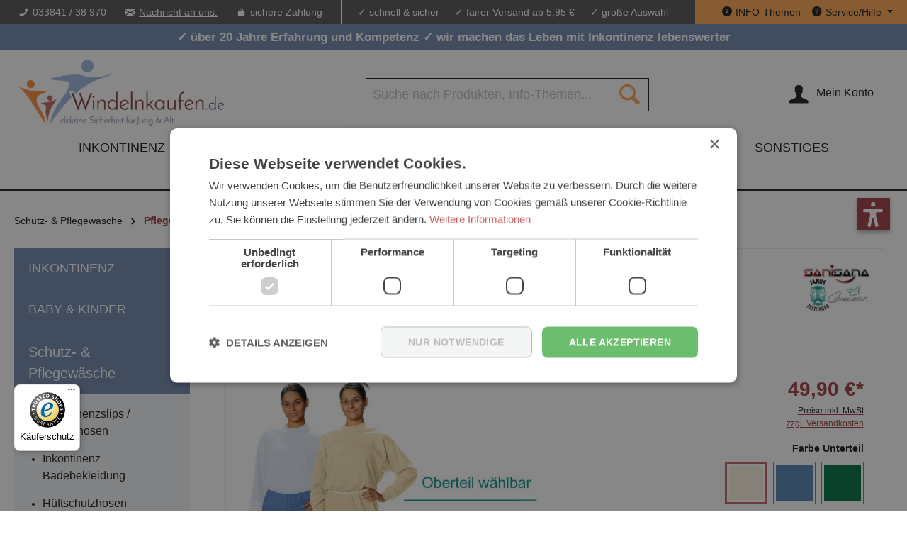

--- FILE ---
content_type: text/html; charset=UTF-8
request_url: https://windelnkaufen.de/CAREWEAR-Pflegeoverall-2-teilig-M-natur-Unterteil-OHNE-Beinreissverschluss-natur
body_size: 44165
content:

<!DOCTYPE html>

<html lang="de-DE"
      itemscope="itemscope"
      itemtype="https://schema.org/WebPage">

                                
    <head>
                                            <meta charset="utf-8">
            
                            <meta name="viewport"
                      content="width=device-width, initial-scale=1, shrink-to-fit=no">
            
                            <meta name="author"
                      content="">
                <meta name="robots"
                      content="index,follow">
                <meta name="revisit-after"
                      content="15 days">
                <meta name="keywords"
                      content="pflegeoverall, pflege, overall, patientenoverall, patient overall, demenzwäschesche, funktionswäsche, funktionsoverall, demenz overall, demenzbekleidung, pflegewäsche, pflegeoveralls">
                <meta name="description"
                      content="jetzt selbst zusammen stellen - Der Pflegeoverall der Marke Carewear für dementen, inkontinenten und geistig behinderten Patienten, lange Beine und Armen, 100% Baumwolle, schräger Rückenreißverschluss, jetzt online bestellen.">
            
                <meta property="og:type"
          content="product">
    <meta property="og:site_name"
          content="Windelnkaufen.de">
    <meta property="og:url"
          content="https://windelnkaufen.de/CAREWEAR-Pflegeoverall-2-teilig-M-natur-Unterteil-OHNE-Beinreissverschluss-natur">
    <meta property="og:title"
          content="Pflegeoverall Carewear, konfigurierbar">

    <meta property="og:description"
          content="jetzt selbst zusammen stellen - Der Pflegeoverall der Marke Carewear für dementen, inkontinenten und geistig behinderten Patienten, lange Beine und Armen, 100% Baumwolle, schräger Rückenreißverschluss, jetzt online bestellen.">
    <meta property="og:image"
          content="https://windelnkaufen.de/media/1c/ab/2b/1634987871/unbekannt_e746.jpg?ts=1634987871">

            <meta property="product:brand"
              content="Sanisana">
    
                        <meta property="product:price:amount"
          content="49.9">
    <meta property="product:price:currency"
          content="EUR">
    <meta property="product:product_link"
          content="https://windelnkaufen.de/CAREWEAR-Pflegeoverall-2-teilig-M-natur-Unterteil-OHNE-Beinreissverschluss-natur">

    <meta name="twitter:card"
          content="product">
    <meta name="twitter:site"
          content="Windelnkaufen.de">
    <meta name="twitter:title"
          content="Pflegeoverall Carewear, konfigurierbar">
    <meta name="twitter:description"
          content="jetzt selbst zusammen stellen - Der Pflegeoverall der Marke Carewear für dementen, inkontinenten und geistig behinderten Patienten, lange Beine und Armen, 100% Baumwolle, schräger Rückenreißverschluss, jetzt online bestellen.">
    <meta name="twitter:image"
          content="https://windelnkaufen.de/media/1c/ab/2b/1634987871/unbekannt_e746.jpg?ts=1634987871">

                                <meta itemprop="copyrightHolder"
                      content="Windelnkaufen.de">
                <meta itemprop="copyrightYear"
                      content="">
                <meta itemprop="isFamilyFriendly"
                      content="true">
                <meta itemprop="image"
                      content="https://windelnkaufen.de/media/b2/f4/90/1616593577/logo.png?ts=1620203672">
            

                
                                            <meta name="theme-color"
                      content="#fff">
                            
                                                

                    <link rel="shortcut icon"
                  href="https://windelnkaufen.de/media/c9/9c/dc/1639663468/favicon.ico?ts=1639663468">
        
                                <link rel="apple-touch-icon"
                  sizes="180x180"
                  href="411b2f91268040da99eb8bf2e1be20ac">
                    
                                <link rel="canonical" href="https://windelnkaufen.de/CAREWEAR-Pflegeoverall-2-teilig-konfigurierbar-Farben-Ausfuehrung"/>

                    <title itemprop="name">Pflegeoverall Carewear, konfigurierbar</title>
        
                                                                                <link rel="stylesheet"
                      href="https://windelnkaufen.de/theme/29774ce163a30365bea83da9750f73a6/css/all.css?1768219505">
                                    

                


            
        
            
            
            
            
            
            
        



    

                            <script>
        window.features = {"V6_5_0_0":true,"v6.5.0.0":true,"V6_6_0_0":true,"v6.6.0.0":true,"V6_7_0_0":false,"v6.7.0.0":false,"DISABLE_VUE_COMPAT":false,"disable.vue.compat":false,"ACCESSIBILITY_TWEAKS":false,"accessibility.tweaks":false,"ADMIN_VITE":false,"admin.vite":false,"TELEMETRY_METRICS":false,"telemetry.metrics":false,"CACHE_REWORK":false,"cache.rework":false,"PAYPAL_SETTINGS_TWEAKS":false,"paypal.settings.tweaks":false,"FEATURE_SWAGCMSEXTENSIONS_1":true,"feature.swagcmsextensions.1":true,"FEATURE_SWAGCMSEXTENSIONS_2":true,"feature.swagcmsextensions.2":true,"FEATURE_SWAGCMSEXTENSIONS_8":true,"feature.swagcmsextensions.8":true,"FEATURE_SWAGCMSEXTENSIONS_63":true,"feature.swagcmsextensions.63":true};
    </script>
        
    <script>
        window.stickyHeaderScrollPosition = 300;
    </script>

                                                                
            <script>
            window.dataLayer = window.dataLayer || [];
            function gtag() { dataLayer.push(arguments); }

            (() => {
                const analyticsStorageEnabled = document.cookie.split(';').some((item) => item.trim().includes('google-analytics-enabled=1'));
                const adsEnabled = document.cookie.split(';').some((item) => item.trim().includes('google-ads-enabled=1'));

                // Always set a default consent for consent mode v2
                gtag('consent', 'default', {
                    'ad_user_data': adsEnabled ? 'granted' : 'denied',
                    'ad_storage': adsEnabled ? 'granted' : 'denied',
                    'ad_personalization': adsEnabled ? 'granted' : 'denied',
                    'analytics_storage': analyticsStorageEnabled ? 'granted' : 'denied'
                });
            })();
        </script>
    

    <!-- Shopware Analytics -->
    <script>
        window.shopwareAnalytics = {
            trackingId: '',
            merchantConsent: true,
            debug: false,
            storefrontController: 'Product',
            storefrontAction: 'index',
            storefrontRoute: 'frontend.detail.page',
            storefrontCmsPageType:  'product_detail' ,
        };
    </script>
    <!-- End Shopware Analytics -->
        
            <script>
            window.lastSeenProductId = '641c7af33cb04c3cbceb8eb5f177c86c';
            window.lastSeenProductAddRoute = '/lastseen-product/add';
        </script>
    


    
                                            <script                     type="text/javascript">
                window.ga4CustomUrl = '';
            </script>
            
                                                                                        
    
                                                                                                <script                         type="text/javascript">
                    window.ga4RemarketingEnabled = false;
                    window.googleAnalyticsEnabled = false;
                    window.googleAdsEnabled = false;
                    window.ga4AdvancedAdsEnabled = false;
                    window.ga4Enabled = false;
                    window.googleTagEnabled = false;


                                        window.ga4CookieConfig = 'keine';
                    
                                        window.ga4cookieListener = false;
                                                            window.generateLeadValue = '1';
                                        window.ga4Currency = 'EUR';
                                        window.transationIdMethod = "hashedOrderId";
                                    </script>
                                                            <script                             type="text/javascript">
                        window.ga4TagId = 'GTM-5472RVK';
                        window.dataLayer = window.dataLayer || [];
                        window.googleTagEnabled = true;
                        window.ga4Enabled = true;
                        window.ga4controllerName = 'product';
                        window.ga4controllerAction = 'index';
                        window.ga4activeNavigationId = '6ed1bcbf898440f78ddbd34af4f27535';
                        window.ga4activeNavigationName = 'Pflegeoveralls';
                        window.ga4affiliation = 'Windelnkaufen.de';
                        window.ga4salesChannelName = 'Windelnkaufen.de';
                        window.ga4salesChannelId = '2cee432dcb844ea39adf73669b7413e5';
                                                window.ga4enableUserId = false;
                                                                        window.ga4upCoupon = false;
                                                                        window.ga4gpCoupon = false;
                                            </script>
                                                                                            <script                             type="text/javascript">
                        window.googleAnalyticsEnabled = true;
                    </script>
                                    

                                    <script                         type="text/javascript">
                    window.ga4UserLoggedIn = false;
                    if (localStorage.getItem("loginSent")) localStorage.removeItem("loginSent")
                </script>
            
                            <script                         type="text/javascript">
                                        window.ga4RemarketingEnabled = true;
                                        window.googleAdsEnabled = true;
                                        window.ga4AdvancedAdsEnabled = true;
                                                            window.adsValueNetto = true;
                                        window.adsWithShipping = !!'1';
                                        window.transationIdMethod = "hashedOrderId";
                                                            window.customTagManager = false;
                                    </script>

                                                        <script                     type="text/javascript">
                if (window.googleAdsEnabled !== true && window.googleAnalyticsEnabled !== true) {
                    window.ga4Enabled = false;
                }
            </script>
            
                
                        <script                     type="text/javascript">
                window.ga4Product = {};
            </script>
                                                    
                                                                    
                                                    
                                                                        
                
                                                                                                                                                                                                                                    
                                                    
                                                    
                                    <script                             type="text/javascript">
                        window.ga4Product['641c7af33cb04c3cbceb8eb5f177c86c'] = {
                            item_brand: 'Sanisana',
                            item_name: 'CAREWEAR Pflegeoverall - 2 teilig - M natur - Unterteil: OHNE Beinreißverschluss natur',
                            item_id: '8027-M-UT-natur-OR-OT-natur',
                            currency: 'EUR',
                            item_variant: 'Beinreißverschluss OHNE Beinreißverschluss - Farbe Oberteil natur - Farbe Unterteil natur - Konfektionsgröße M ',
                            price: '49.9',
                            extra: {
                                minPurchase: '1',
                                shopware_id: '641c7af33cb04c3cbceb8eb5f177c86c',
                                realPrice: '49.9',
                                item_startPrice: '49.9',
                                item_hasGraduatedPrice: '1',
                                taxRate: '19',
                                cheapest: '49.9',
                            }
                        };
                                                    window.ga4Product['641c7af33cb04c3cbceb8eb5f177c86c']['item_list_id'] = 'product';
                            window.ga4Product['641c7af33cb04c3cbceb8eb5f177c86c']['item_list_name'] = 'product';
                                                                                                                                                                            window.ga4Product['641c7af33cb04c3cbceb8eb5f177c86c']['item_category'] = 'Windelnkaufen.de';
                                                                                                                                                                window.ga4Product['641c7af33cb04c3cbceb8eb5f177c86c']['item_category2'] = 'Schutz- &amp; Pflegewäsche';
                                                                                                                                                                window.ga4Product['641c7af33cb04c3cbceb8eb5f177c86c']['item_category3'] = 'Pflegeoveralls';
                                                                                                                                                                window.ga4Product['641c7af33cb04c3cbceb8eb5f177c86c']['item_category4'] = 'Sanisana Pflegewäsche';
                                                                                                                                        </script>
                                            
                                                                    
                                                    
                                                                        
                
                
                                                    
                                                    
                                    <script                             type="text/javascript">
                        window.ga4Product['410ef9317ad54bb08a41da5feecdf2f5'] = {
                            item_brand: 'Suprima',
                            item_name: 'Suprima Pflegeoverall - KURZ - (halbarm, knielang), mit Beinreißverschluss und Sicherung - 4080',
                            item_id: 'V=4080',
                            currency: 'EUR',
                            item_variant: '',
                            price: '63.9',
                            extra: {
                                minPurchase: '1',
                                shopware_id: '410ef9317ad54bb08a41da5feecdf2f5',
                                realPrice: '63.9',
                                item_startPrice: '63.9',
                                item_hasGraduatedPrice: '1',
                                taxRate: '19',
                                cheapest: '63.9',
                            }
                        };
                                                    window.ga4Product['410ef9317ad54bb08a41da5feecdf2f5']['item_list_id'] = 'product';
                            window.ga4Product['410ef9317ad54bb08a41da5feecdf2f5']['item_list_name'] = 'product';
                                                                                                                                                                            window.ga4Product['410ef9317ad54bb08a41da5feecdf2f5']['item_category'] = 'Windelnkaufen.de';
                                                                                                                                                                window.ga4Product['410ef9317ad54bb08a41da5feecdf2f5']['item_category2'] = 'Schutz- &amp; Pflegewäsche';
                                                                                                                                                                window.ga4Product['410ef9317ad54bb08a41da5feecdf2f5']['item_category3'] = 'Pflegeoveralls';
                                                                                                                                        </script>
                                            
                                                                    
                                                    
                                                                        
                
                
                                                    
                                                    
                                    <script                             type="text/javascript">
                        window.ga4Product['be3b973f541d4cfa931ed258551b3856'] = {
                            item_brand: 'Suprima',
                            item_name: 'Suprima Pflegeoverall - LANG - (langärmlig, lange Beine), für Damen und Herren - 4671',
                            item_id: 'V=4671',
                            currency: 'EUR',
                            item_variant: '',
                            price: '67.95',
                            extra: {
                                minPurchase: '1',
                                shopware_id: 'be3b973f541d4cfa931ed258551b3856',
                                realPrice: '67.95',
                                item_startPrice: '67.95',
                                item_hasGraduatedPrice: '1',
                                taxRate: '19',
                                cheapest: '67.95',
                            }
                        };
                                                    window.ga4Product['be3b973f541d4cfa931ed258551b3856']['item_list_id'] = 'product';
                            window.ga4Product['be3b973f541d4cfa931ed258551b3856']['item_list_name'] = 'product';
                                                                                                                                                                            window.ga4Product['be3b973f541d4cfa931ed258551b3856']['item_category'] = 'Windelnkaufen.de';
                                                                                                                                                                window.ga4Product['be3b973f541d4cfa931ed258551b3856']['item_category2'] = 'Schutz- &amp; Pflegewäsche';
                                                                                                                                                                window.ga4Product['be3b973f541d4cfa931ed258551b3856']['item_category3'] = 'Pflegeoveralls';
                                                                                                                                        </script>
                                            
                                                                    
                                                    
                                                                        
                
                
                                                    
                                                    
                                    <script                             type="text/javascript">
                        window.ga4Product['635dad6429244a97b28a27072836b39c'] = {
                            item_brand: 'Suprima',
                            item_name: 'Suprima Pflegeoverall - KURZ - mit schrägem Rückenreißverschluss - 4710',
                            item_id: 'V=4710',
                            currency: 'EUR',
                            item_variant: '',
                            price: '62.95',
                            extra: {
                                minPurchase: '1',
                                shopware_id: '635dad6429244a97b28a27072836b39c',
                                realPrice: '62.95',
                                item_startPrice: '62.95',
                                item_hasGraduatedPrice: '1',
                                taxRate: '19',
                                cheapest: '62.95',
                            }
                        };
                                                    window.ga4Product['635dad6429244a97b28a27072836b39c']['item_list_id'] = 'product';
                            window.ga4Product['635dad6429244a97b28a27072836b39c']['item_list_name'] = 'product';
                                                                                                                                                                            window.ga4Product['635dad6429244a97b28a27072836b39c']['item_category'] = 'Windelnkaufen.de';
                                                                                                                                                                window.ga4Product['635dad6429244a97b28a27072836b39c']['item_category2'] = 'Schutz- &amp; Pflegewäsche';
                                                                                                                                                                window.ga4Product['635dad6429244a97b28a27072836b39c']['item_category3'] = 'Pflegeoveralls';
                                                                                                                                        </script>
                                            
                                                                    
                                                    
                                                                        
                
                
                                                    
                                                    
                                    <script                             type="text/javascript">
                        window.ga4Product['c228d06e3d0f4416a478d6f4e1f343a4'] = {
                            item_brand: 'Suprima',
                            item_name: 'Suprima Pflegeoverall - LANG - mit schrägem Rückenreißverschluss, Unisex - 4706',
                            item_id: 'V=4706',
                            currency: 'EUR',
                            item_variant: '',
                            price: '69.95',
                            extra: {
                                minPurchase: '1',
                                shopware_id: 'c228d06e3d0f4416a478d6f4e1f343a4',
                                realPrice: '69.95',
                                item_startPrice: '69.95',
                                item_hasGraduatedPrice: '1',
                                taxRate: '19',
                                cheapest: '69.95',
                            }
                        };
                                                    window.ga4Product['c228d06e3d0f4416a478d6f4e1f343a4']['item_list_id'] = 'product';
                            window.ga4Product['c228d06e3d0f4416a478d6f4e1f343a4']['item_list_name'] = 'product';
                                                                                                                                                                            window.ga4Product['c228d06e3d0f4416a478d6f4e1f343a4']['item_category'] = 'Windelnkaufen.de';
                                                                                                                                                                window.ga4Product['c228d06e3d0f4416a478d6f4e1f343a4']['item_category2'] = 'Schutz- &amp; Pflegewäsche';
                                                                                                                                                                window.ga4Product['c228d06e3d0f4416a478d6f4e1f343a4']['item_category3'] = 'Pflegeoveralls';
                                                                                                                                        </script>
                                            
                                                                    
                                                    
                                                                        
                
                
                                                    
                                                    
                                    <script                             type="text/javascript">
                        window.ga4Product['274a2bc8f0a54be49f334b6e8831417a'] = {
                            item_brand: 'Suprima',
                            item_name: 'Suprima Pflegeoverall - in Kurzgröße (Einheitsgröße - S | M | L) - 4682',
                            item_id: '4682',
                            currency: 'EUR',
                            item_variant: '',
                            price: '69.9',
                            extra: {
                                minPurchase: '1',
                                shopware_id: '274a2bc8f0a54be49f334b6e8831417a',
                                realPrice: '69.9',
                                item_startPrice: '69.9',
                                item_hasGraduatedPrice: '1',
                                taxRate: '19',
                                cheapest: '69.9',
                            }
                        };
                                                    window.ga4Product['274a2bc8f0a54be49f334b6e8831417a']['item_list_id'] = 'product';
                            window.ga4Product['274a2bc8f0a54be49f334b6e8831417a']['item_list_name'] = 'product';
                                                                                                                                                                            window.ga4Product['274a2bc8f0a54be49f334b6e8831417a']['item_category'] = 'Windelnkaufen.de';
                                                                                                                                                                window.ga4Product['274a2bc8f0a54be49f334b6e8831417a']['item_category2'] = 'Schutz- &amp; Pflegewäsche';
                                                                                                                                                                window.ga4Product['274a2bc8f0a54be49f334b6e8831417a']['item_category3'] = 'Pflegeoveralls';
                                                                                                                                        </script>
                                            
                                                                    
                                                    
                                                                        
                
                
                                                    
                                                    
                                    <script                             type="text/javascript">
                        window.ga4Product['457f8f4a65fd4b5696b1603eb548bb3a'] = {
                            item_brand: 'Sanisana',
                            item_name: 'CAREWEAR Pflegeoverall 8011, lange Ausführung, unisex mit Beinreißverschluss',
                            item_id: 'V=8011',
                            currency: 'EUR',
                            item_variant: '',
                            price: '49.9',
                            extra: {
                                minPurchase: '1',
                                shopware_id: '457f8f4a65fd4b5696b1603eb548bb3a',
                                realPrice: '49.9',
                                item_startPrice: '49.9',
                                item_hasGraduatedPrice: '1',
                                taxRate: '19',
                                cheapest: '49.9',
                            }
                        };
                                                    window.ga4Product['457f8f4a65fd4b5696b1603eb548bb3a']['item_list_id'] = 'product';
                            window.ga4Product['457f8f4a65fd4b5696b1603eb548bb3a']['item_list_name'] = 'product';
                                                                                                                                                                            window.ga4Product['457f8f4a65fd4b5696b1603eb548bb3a']['item_category'] = 'Windelnkaufen.de';
                                                                                                                                                                window.ga4Product['457f8f4a65fd4b5696b1603eb548bb3a']['item_category2'] = 'Schutz- &amp; Pflegewäsche';
                                                                                                                                                                window.ga4Product['457f8f4a65fd4b5696b1603eb548bb3a']['item_category3'] = 'Pflegeoveralls';
                                                                                                                                                                window.ga4Product['457f8f4a65fd4b5696b1603eb548bb3a']['item_category4'] = 'Sanisana Pflegewäsche';
                                                                                                                                        </script>
                                            
                                                                    
                                                    
                                                                        
                
                
                                                    
                                                    
                                    <script                             type="text/javascript">
                        window.ga4Product['b36a3a92ee6c43b58964a7e9d3d64f17'] = {
                            item_brand: 'Sanisana',
                            item_name: 'CAREWEAR Pflegeoverall 8012, knielang ohne Arm, unisex mit Beinreißverschluss',
                            item_id: 'V=8012',
                            currency: 'EUR',
                            item_variant: '',
                            price: '35.9',
                            extra: {
                                minPurchase: '1',
                                shopware_id: 'b36a3a92ee6c43b58964a7e9d3d64f17',
                                realPrice: '35.9',
                                item_startPrice: '35.9',
                                item_hasGraduatedPrice: '1',
                                taxRate: '19',
                                cheapest: '35.9',
                            }
                        };
                                                    window.ga4Product['b36a3a92ee6c43b58964a7e9d3d64f17']['item_list_id'] = 'product';
                            window.ga4Product['b36a3a92ee6c43b58964a7e9d3d64f17']['item_list_name'] = 'product';
                                                                                                                                                                            window.ga4Product['b36a3a92ee6c43b58964a7e9d3d64f17']['item_category'] = 'Windelnkaufen.de';
                                                                                                                                                                window.ga4Product['b36a3a92ee6c43b58964a7e9d3d64f17']['item_category2'] = 'Schutz- &amp; Pflegewäsche';
                                                                                                                                                                window.ga4Product['b36a3a92ee6c43b58964a7e9d3d64f17']['item_category3'] = 'Pflegeoveralls';
                                                                                                                                                                window.ga4Product['b36a3a92ee6c43b58964a7e9d3d64f17']['item_category4'] = 'Sanisana Pflegewäsche';
                                                                                                                                        </script>
                                            
                                                                    
                                                    
                                                                        
                
                
                                                    
                                                    
                                    <script                             type="text/javascript">
                        window.ga4Product['42262e2c48014aabb0472cb3ca98a06f'] = {
                            item_brand: 'Sanisana',
                            item_name: 'CAREWEAR Pflegeoverall 8014, knielang mit kurzem Arm, unisex mit Beinreißverschluss',
                            item_id: 'V=8014',
                            currency: 'EUR',
                            item_variant: '',
                            price: '38.9',
                            extra: {
                                minPurchase: '1',
                                shopware_id: '42262e2c48014aabb0472cb3ca98a06f',
                                realPrice: '38.9',
                                item_startPrice: '38.9',
                                item_hasGraduatedPrice: '1',
                                taxRate: '19',
                                cheapest: '38.9',
                            }
                        };
                                                    window.ga4Product['42262e2c48014aabb0472cb3ca98a06f']['item_list_id'] = 'product';
                            window.ga4Product['42262e2c48014aabb0472cb3ca98a06f']['item_list_name'] = 'product';
                                                                                                                                                                            window.ga4Product['42262e2c48014aabb0472cb3ca98a06f']['item_category'] = 'Windelnkaufen.de';
                                                                                                                                                                window.ga4Product['42262e2c48014aabb0472cb3ca98a06f']['item_category2'] = 'Schutz- &amp; Pflegewäsche';
                                                                                                                                                                window.ga4Product['42262e2c48014aabb0472cb3ca98a06f']['item_category3'] = 'Pflegeoveralls';
                                                                                                                                                                window.ga4Product['42262e2c48014aabb0472cb3ca98a06f']['item_category4'] = 'Sanisana Pflegewäsche';
                                                                                                                                        </script>
                                        
    
            
                            
    


                

    
    
                            
            <script type="text/javascript"
                                src='https://www.google.com/recaptcha/api.js?render=6LeELkkbAAAAANbkUt0Xf8o0MaMDK4ul_1f_TmQw'
                defer></script>
        <script>
                                        window.googleReCaptchaV3Active = true;
                    </script>
            
                
        
                                        <script>
                window.activeNavigationId = '6ed1bcbf898440f78ddbd34af4f27535';
                window.router = {
                    'frontend.cart.offcanvas': '/checkout/offcanvas',
                    'frontend.cookie.offcanvas': '/cookie/offcanvas',
                    'frontend.checkout.finish.page': '/checkout/finish',
                    'frontend.checkout.info': '/widgets/checkout/info',
                    'frontend.menu.offcanvas': '/widgets/menu/offcanvas',
                    'frontend.cms.page': '/widgets/cms',
                    'frontend.cms.navigation.page': '/widgets/cms/navigation',
                    'frontend.account.addressbook': '/widgets/account/address-book',
                    'frontend.country.country-data': '/country/country-state-data',
                    'frontend.app-system.generate-token': '/app-system/Placeholder/generate-token',
                    };
                window.salesChannelId = '2cee432dcb844ea39adf73669b7413e5';
            </script>
        

        
    <script>
        window.router['widgets.swag.cmsExtensions.quickview'] = '/swag/cms-extensions/quickview';
        window.router['widgets.swag.cmsExtensions.quickview.variant'] = '/swag/cms-extensions/quickview/variant';
    </script>


    <script>
        window.router['frontend.shopware_analytics.customer.data'] = '/storefront/script/shopware-analytics-customer'
    </script>

                                <script>
                
                window.breakpoints = {"xs":0,"sm":576,"md":768,"lg":992,"xl":1200,"xxl":1400};
            </script>
        
        
                        
                            <script>
                window.themeAssetsPublicPath = 'https://windelnkaufen.de/theme/7318572abe1a46b48f6b71d7b6006e90/assets/';
            </script>
        
                                                            <script>
                        window.themeJsPublicPath = 'https://windelnkaufen.de/theme/29774ce163a30365bea83da9750f73a6/js/';
                    </script>
                                            <script type="text/javascript" src="https://windelnkaufen.de/theme/29774ce163a30365bea83da9750f73a6/js/storefront/storefront.js?1768219505" defer></script>
                                            <script type="text/javascript" src="https://windelnkaufen.de/theme/29774ce163a30365bea83da9750f73a6/js/swag-pay-pal/swag-pay-pal.js?1768219505" defer></script>
                                            <script type="text/javascript" src="https://windelnkaufen.de/theme/29774ce163a30365bea83da9750f73a6/js/neno-hero-slider/neno-hero-slider.js?1768219505" defer></script>
                                            <script type="text/javascript" src="https://windelnkaufen.de/theme/29774ce163a30365bea83da9750f73a6/js/wbn-quantity-advanced/wbn-quantity-advanced.js?1768219505" defer></script>
                                            <script type="text/javascript" src="https://windelnkaufen.de/theme/29774ce163a30365bea83da9750f73a6/js/sas-blog-module/sas-blog-module.js?1768219505" defer></script>
                                            <script type="text/javascript" src="https://windelnkaufen.de/theme/29774ce163a30365bea83da9750f73a6/js/swag-customized-products/swag-customized-products.js?1768219505" defer></script>
                                            <script type="text/javascript" src="https://windelnkaufen.de/theme/29774ce163a30365bea83da9750f73a6/js/klarna-payment/klarna-payment.js?1768219505" defer></script>
                                            <script type="text/javascript" src="https://windelnkaufen.de/theme/29774ce163a30365bea83da9750f73a6/js/swag-cms-extensions/swag-cms-extensions.js?1768219505" defer></script>
                                            <script type="text/javascript" src="https://windelnkaufen.de/theme/29774ce163a30365bea83da9750f73a6/js/xanten-guest-reviews/xanten-guest-reviews.js?1768219505" defer></script>
                                            <script type="text/javascript" src="https://windelnkaufen.de/theme/29774ce163a30365bea83da9750f73a6/js/xanten-last-seen-product/xanten-last-seen-product.js?1768219505" defer></script>
                                            <script type="text/javascript" src="https://windelnkaufen.de/theme/29774ce163a30365bea83da9750f73a6/js/swag-amazon-pay/swag-amazon-pay.js?1768219505" defer></script>
                                            <script type="text/javascript" src="https://windelnkaufen.de/theme/29774ce163a30365bea83da9750f73a6/js/d-i-sco-g-a4/d-i-sco-g-a4.js?1768219505" defer></script>
                                            <script type="text/javascript" src="https://windelnkaufen.de/theme/29774ce163a30365bea83da9750f73a6/js/wbn-sticky-header-simple/wbn-sticky-header-simple.js?1768219505" defer></script>
                                            <script type="text/javascript" src="https://windelnkaufen.de/theme/29774ce163a30365bea83da9750f73a6/js/swag-analytics/swag-analytics.js?1768219505" defer></script>
                                            <script type="text/javascript" src="https://windelnkaufen.de/theme/29774ce163a30365bea83da9750f73a6/js/wbn-theme-windelnkaufen/wbn-theme-windelnkaufen.js?1768219505" defer></script>
                                                        

    
    
        </head>

        
                
    <body class="is-ctl-product is-act-index">

            <div class="skip-to-content bg-primary-subtle text-primary-emphasis visually-hidden-focusable overflow-hidden">
            <div class="container d-flex justify-content-center">
                <a href="#content-main" class="skip-to-content-link d-inline-flex text-decoration-underline m-1 p-2 fw-bold gap-2">
                    Zum Hauptinhalt springen
                </a>
            </div>
        </div>
    
                            
                <noscript class="noscript-main">
                
    <div role="alert"
                  class="alert alert-info alert-has-icon">
                                                                        
                                                        
                
    <span
            class="icon icon-info">
                    <svg xmlns="http://www.w3.org/2000/svg" xmlns:xlink="http://www.w3.org/1999/xlink" width="24" height="24" viewBox="0 0 24 24"><defs><path d="M12 7c.5523 0 1 .4477 1 1s-.4477 1-1 1-1-.4477-1-1 .4477-1 1-1zm1 9c0 .5523-.4477 1-1 1s-1-.4477-1-1v-5c0-.5523.4477-1 1-1s1 .4477 1 1v5zm11-4c0 6.6274-5.3726 12-12 12S0 18.6274 0 12 5.3726 0 12 0s12 5.3726 12 12zM12 2C6.4772 2 2 6.4772 2 12s4.4772 10 10 10 10-4.4772 10-10S17.5228 2 12 2z" id="icons-default-info" /></defs><use xlink:href="#icons-default-info" fill="#758CA3" fill-rule="evenodd" /></svg>
            </span>
                                                     
                                    
                    <div class="alert-content-container">
                                                    
                                                        <div class="alert-content">                                                    Um unseren Shop in vollem Umfang nutzen zu können, empfehlen wir Ihnen Javascript in Ihrem Browser zu aktivieren.
                                                                </div>                
                                                                </div>
            </div>
            </noscript>
        

                
    
        
        <div class="top-bar d-none d-lg-block">
        <div class="top-bar-nav-block">
            <div class="top-bar-nav-item usp-bar">
                <ul class="wbn--usp-items first">
                    <li class="wbn--usp-item"><i class="icon wbn-icon-phone"></i><a href="tel:+493384138970">033841 / 38 970</a></li>

                    <li class="wbn--usp-item">
                        <i class="icon wbn-icon-letter"></i><a data-ajax-modal="true" data-url="/widgets/cms/fc3d2be18a9c42f08ac8f828110b6bd7" href="/widgets/cms/fc3d2be18a9c42f08ac8f828110b6bd7" title="Kontaktformular">Nachricht an uns.</a>
                    </li>

                    <li class="wbn--usp-item"><i class="icon wbn-icon-lock"></i> sichere Zahlung</li>
                </ul>
                <div class="top-bar-nav-line"></div>
                <ul class="wbn--usp-items second">
                    <li class="wbn--usp-item">✓ schnell &amp; sicher</li>
                    <li class="wbn--usp-item">✓ fairer Versand ab 5,95 €</li>
                    <li class="wbn--usp-item">✓ große Auswahl</li>
                </ul>
            </div>

            <nav class="top-bar-nav">
                <div class="top-bar-nav-item top-bar-menu">
                    <a class="btn top-bar-nav-btn"
                       type="button"
                       href="/Shop-Service/INFO-Themen/">
                        <i class="icon wbn-icon-info"></i>
                        <span class="top-bar-nav-text">INFO-Themen</span>
                    </a>
                </div>

                                                    
                    
                                                    
                    
                                                                                
                                            <div class="top-bar-nav-item top-bar-menu">
                                                            <div class="service-menu dropdown">
                                    <button class="btn dropdown-toggle top-bar-nav-btn"
                                            type="button"
                                            id="serviceMenuDropdown-top-bar"
                                            data-bs-toggle="dropdown"
                                            aria-haspopup="true"
                                            aria-expanded="false">
                                        <i class="icon wbn-icon-faq"></i>
                                        <span class="top-bar-nav-text">Service/Hilfe</span>
                                    </button>
                                                                            <div class="dropdown-menu dropdown-menu-right"
                                             aria-labelledby="serviceMenuDropdown-top-bar">
                                                                                                                                            <a class="top-bar-list-item dropdown-item"
                                                   href="https://windelnkaufen.de/Informationen/Impressum/"
                                                                                                      title="Impressum">Impressum</a>
                                                                                                                                            <a class="top-bar-list-item dropdown-item"
                                                   href="https://windelnkaufen.de/Informationen/Zahlungsarten/"
                                                                                                      title="Zahlungsarten">Zahlungsarten</a>
                                                                                                                                            <a class="top-bar-list-item dropdown-item"
                                                   href="https://windelnkaufen.de/Informationen/Lieferung/"
                                                                                                      title="Lieferung">Lieferung</a>
                                                                                                                                            <a class="top-bar-list-item dropdown-item"
                                                   href="https://windelnkaufen.de/Informationen/AGB/"
                                                                                                      title="AGB">AGB</a>
                                                                                                                                            <a class="top-bar-list-item dropdown-item"
                                                   href="https://windelnkaufen.de/Informationen/Datenschutz/"
                                                                                                      title="Datenschutz">Datenschutz</a>
                                                                                                                                            <a class="top-bar-list-item dropdown-item"
                                                   href="https://windelnkaufen.de/Informationen/Widerrufsrecht/"
                                                                                                      title="Widerrufsrecht">Widerrufsrecht</a>
                                                                                    </div>
                                                                    </div>
                                                    </div>
                                                </nav>
        </div>
    </div>

    <div class="top-info-box">
        <div class="top-info-box-text">
            <p><strong>✓ über 20 Jahre Erfahrung und Kompetenz ✓ wir machen das Leben mit Inkontinenz lebenswerter</strong></p>
        </div>
    </div>
        <header class="header-main" data-sticky-class="true" data-sticky-class-options="{&quot;scrollPosition&quot;:125,&quot;debounce&quot;:true}">
            <div class="wbn-full-width-header" data-sticky-header="true">
                            <div class="container">
                            
            <div class="row align-items-center header-row">
                <div class="col-12 col-lg-auto header-logo-col">
            <div class="header-logo-main">
                    <a class="header-logo-main-link"
               href="/"
               title="Zur Startseite gehen">
                    
                        <picture class="header-logo-picture">
                                                                                        
    
                                                                                        
    
                                                                                                <img src="https://windelnkaufen.de/media/b2/f4/90/1616593577/logo.png?ts=1620203672"
                                     alt="Zur Startseite gehen"
                                     class="img-fluid header-logo-main-img">
                                                    
                        </picture>
                
            </a>
            </div>
    </div>

                            <div class="col-12 order-2 col-sm order-sm-1 header-search-col">
                    <div class="row">
                        <div class="col-sm-auto d-none d-sm-block d-lg-none">
                                                            <div class="nav-main-toggle">
                                                                            <button
                                            class="btn nav-main-toggle-btn header-actions-btn"
                                            type="button"
                                            data-off-canvas-menu="true"
                                            aria-label="Menü"
                                        >
                                                                                                
                
    <span
            class="icon icon-stack">
                    <svg xmlns="http://www.w3.org/2000/svg" xmlns:xlink="http://www.w3.org/1999/xlink" width="24" height="24" viewBox="0 0 24 24"><defs><path d="M3 13c-.5523 0-1-.4477-1-1s.4477-1 1-1h18c.5523 0 1 .4477 1 1s-.4477 1-1 1H3zm0-7c-.5523 0-1-.4477-1-1s.4477-1 1-1h18c.5523 0 1 .4477 1 1s-.4477 1-1 1H3zm0 14c-.5523 0-1-.4477-1-1s.4477-1 1-1h18c.5523 0 1 .4477 1 1s-.4477 1-1 1H3z" id="icons-default-stack" /></defs><use xlink:href="#icons-default-stack" fill="#758CA3" fill-rule="evenodd" /></svg>
            </span>
                                                                                     </button>
                                                                    </div>
                                                    </div>
                        <div class="col">
                            
                <div class="collapse"
         id="searchCollapse">
        <div class="header-search">
                            <form action="/search"
                      method="get"
                      data-search-widget="true"
                      data-search-widget-options="{&quot;searchWidgetMinChars&quot;:1}"
                      data-url="/suggest?search="
                      class="header-search-form">
                                                                    <div class="input-group">
                                                            <input type="search"
                                       name="search"
                                       class="form-control header-search-input"
                                       autocomplete="off"
                                       autocapitalize="off"
                                       placeholder="Suche nach Produkten, Info-Themen..."
                                       aria-label="Suche nach Produkten, Info-Themen..."
                                       value=""
                                >
                            
                                <div class="input-group-append">
        <button type="submit"
                class="btn header-search-btn"
                aria-label="Suchen">
            <i class="icon wbn-icon-search"></i>
        </button>
    </div>

                                                            <button class="btn header-close-btn js-search-close-btn d-none"
                                        type="button"
                                        aria-label="Die Dropdown-Suche schließen">
                                    <span class="header-close-icon">
                                            
                
    <span
            class="icon icon-x">
                    <svg xmlns="http://www.w3.org/2000/svg" xmlns:xlink="http://www.w3.org/1999/xlink" width="24" height="24" viewBox="0 0 24 24"><defs><path d="m10.5858 12-7.293-7.2929c-.3904-.3905-.3904-1.0237 0-1.4142.3906-.3905 1.0238-.3905 1.4143 0L12 10.5858l7.2929-7.293c.3905-.3904 1.0237-.3904 1.4142 0 .3905.3906.3905 1.0238 0 1.4143L13.4142 12l7.293 7.2929c.3904.3905.3904 1.0237 0 1.4142-.3906.3905-1.0238.3905-1.4143 0L12 13.4142l-7.2929 7.293c-.3905.3904-1.0237.3904-1.4142 0-.3905-.3906-.3905-1.0238 0-1.4143L10.5858 12z" id="icons-default-x" /></defs><use xlink:href="#icons-default-x" fill="#758CA3" fill-rule="evenodd" /></svg>
            </span>
                                     </span>
                                </button>
                                                    </div>
                    
                                    </form>
                    </div>
    </div>

                            </div>
                    </div>
                </div>
            
                <div class="col-12 order-1 col-sm-auto order-sm-2 header-actions-col">
        <div class="row g-0">
                                        <div class="col d-sm-none">
                                <div class="menu-button">
                                                                            <button
                                            class="btn nav-main-toggle-btn header-actions-btn"
                                            type="button"
                                            data-off-canvas-menu="true"
                                            aria-label="Menü"
                                        >
                                                <i class="icon wbn-icon-menu"></i>
    <span>Menü</span>
                                        </button>
                                                                    </div>
                            </div>
                        


                            <div class="col-auto d-sm-none">
                    <div class="search-toggle">
                        <button class="btn header-actions-btn search-toggle-btn js-search-toggle-btn collapsed"
                                type="button"
                                data-bs-toggle="collapse"
                                data-bs-target="#searchCollapse"
                                aria-expanded="false"
                                aria-controls="searchCollapse"
                                aria-label="Suchen">
                            <i class="icon wbn-icon-search"></i>
                        </button>
                    </div>
                </div>
            
                                        <div class="col-auto">
                                <div class="account-menu">
                                        <div class="dropdown">
            <button class="btn account-menu-btn header-actions-btn"
            type="button"
            id="accountWidget"
            data-offcanvas-account-menu="true"
            data-bs-toggle="dropdown"
            aria-haspopup="true"
            aria-expanded="false"
            aria-label="Ihr Konto">
        <i class="icon wbn-icon-user"></i>
                    <span class="d-none d-lg-block">Mein Konto</span>
            </button>

                    <div class="dropdown-menu dropdown-menu-end account-menu-dropdown js-account-menu-dropdown"
                 aria-labelledby="accountWidget">
                

        
            <div class="offcanvas-header">
                            <button class="btn btn-light offcanvas-close js-offcanvas-close">
                                                
                
    <span
            class="icon icon-x icon-sm">
                    <svg xmlns="http://www.w3.org/2000/svg" xmlns:xlink="http://www.w3.org/1999/xlink" width="24" height="24" viewBox="0 0 24 24"><defs><path d="m10.5858 12-7.293-7.2929c-.3904-.3905-.3904-1.0237 0-1.4142.3906-.3905 1.0238-.3905 1.4143 0L12 10.5858l7.2929-7.293c.3905-.3904 1.0237-.3904 1.4142 0 .3905.3906.3905 1.0238 0 1.4143L13.4142 12l7.293 7.2929c.3904.3905.3904 1.0237 0 1.4142-.3906.3905-1.0238.3905-1.4143 0L12 13.4142l-7.2929 7.293c-.3905.3904-1.0237.3904-1.4142 0-.3905-.3906-.3905-1.0238 0-1.4143L10.5858 12z" id="icons-default-x" /></defs><use xlink:href="#icons-default-x" fill="#758CA3" fill-rule="evenodd" /></svg>
            </span>
                     
                                            Menü schließen
                                    </button>
                    </div>
    
            <div class="offcanvas-body">
                <div class="account-menu">
                                    <div class="dropdown-header account-menu-header">
                    Ihr Konto
                </div>
                    
                                    <div class="account-menu-login">
                                            <a href="/account/login"
                           title="Anmelden"
                           class="btn btn-primary account-menu-login-button">
                            Anmelden
                        </a>
                    
                                            <div class="account-menu-register">
                            oder <a href="/account/login"
                                                                            title="Registrieren">registrieren</a>
                        </div>
                                    </div>
                    
                    <div class="account-menu-links">
                    <div class="header-account-menu">
        <div class="card account-menu-inner">
                                        
                                                <nav class="list-group list-group-flush account-aside-list-group">
                                                                                    <a href="/account"
                                   title="Übersicht"
                                   class="list-group-item list-group-item-action account-aside-item"
                                   >
                                    Übersicht
                                </a>
                            
                                                            <a href="/account/profile"
                                   title="Persönliches Profil"
                                   class="list-group-item list-group-item-action account-aside-item"
                                   >
                                    Persönliches Profil
                                </a>
                            
                                                            <a href="/account/address"
                                   title="Adressen"
                                   class="list-group-item list-group-item-action account-aside-item"
                                   >
                                    Adressen
                                </a>
                            
                                                                                                                        <a href="/account/payment"
                                   title="Zahlungsarten"
                                   class="list-group-item list-group-item-action account-aside-item"
                                   >
                                    Zahlungsarten
                                </a>
                                                            
                                                            <a href="/account/order"
                                   title="Bestellungen"
                                   class="list-group-item list-group-item-action account-aside-item"
                                   >
                                    Bestellungen
                                </a>
                                                                        </nav>
                            
                                                </div>
    </div>
            </div>
            </div>
        </div>
                </div>
            </div>
                                </div>
                            </div>
                        

                                        <div class="col-auto">
                                <div
                                    class="header-cart"
                                    data-off-canvas-cart="true"
                                >
                                    <a class="btn header-cart-btn header-actions-btn"
                                       href="/checkout/cart"
                                       data-cart-widget="true"
                                       title="Warenkorb"
                                       aria-label="Warenkorb">
                                                <span class="header-cart-total">
        0,00 €*
    </span>
    <i class="icon wbn-icon-cart"></i>
                                    </a>
                                </div>
                            </div>
                        


        </div>
    </div>
        </div>
                        </div>
                
    </div>

        <div class="nav-main">
                <div class="main-navigation"
         id="mainNavigation"
         data-flyout-menu="true">
                    <div class="container">
                                    <nav class="nav main-navigation-menu"
                        aria-label="Hauptnavigation"
                        itemscope="itemscope"
                        itemtype="https://schema.org/SiteNavigationElement">
                        
                        
                                                    
                                                                                            
                                                                                                                        <a class="nav-link main-navigation-link nav-item-4987d45143a14e419dada28060cecbbf "
                                           href="https://windelnkaufen.de/Inkontinenz/"
                                           itemprop="url"
                                           data-flyout-menu-trigger="4987d45143a14e419dada28060cecbbf"                                                                                      title="Inkontinenz">
                                            <div class="main-navigation-link-text">
                                                <span itemprop="name">Inkontinenz</span>
                                            </div>
                                        </a>
                                                                                                            
                                                                                                
                                                                                                                        <a class="nav-link main-navigation-link nav-item-c9f03e371a314c15ba6431e689fa0e75 "
                                           href="https://windelnkaufen.de/Baby-Kinder/"
                                           itemprop="url"
                                           data-flyout-menu-trigger="c9f03e371a314c15ba6431e689fa0e75"                                                                                      title="Baby &amp; Kinder">
                                            <div class="main-navigation-link-text">
                                                <span itemprop="name">Baby &amp; Kinder</span>
                                            </div>
                                        </a>
                                                                                                            
                                                                                                
                                                                                                                        <a class="nav-link main-navigation-link nav-item-4af696da4fbe4131bc65c216bb17f53e  active"
                                           href="https://windelnkaufen.de/Schutz-Pflegewaesche/"
                                           itemprop="url"
                                           data-flyout-menu-trigger="4af696da4fbe4131bc65c216bb17f53e"                                                                                      title="Schutz- &amp; Pflegewäsche">
                                            <div class="main-navigation-link-text">
                                                <span itemprop="name">Schutz- &amp; Pflegewäsche</span>
                                            </div>
                                        </a>
                                                                                                            
                                                                                                
                                                                                                                        <a class="nav-link main-navigation-link nav-item-487a2be91ba641eb8fe1afbcf52b4b4f "
                                           href="https://windelnkaufen.de/Pflege-Hygiene/"
                                           itemprop="url"
                                           data-flyout-menu-trigger="487a2be91ba641eb8fe1afbcf52b4b4f"                                                                                      title="Pflege &amp; Hygiene">
                                            <div class="main-navigation-link-text">
                                                <span itemprop="name">Pflege &amp; Hygiene</span>
                                            </div>
                                        </a>
                                                                                                            
                                                                                                
                                                                                                                        <a class="nav-link main-navigation-link nav-item-f6fae78ac2884d1aa6a5ae90a9d9e8bf "
                                           href="https://windelnkaufen.de/Bettschutz/"
                                           itemprop="url"
                                           data-flyout-menu-trigger="f6fae78ac2884d1aa6a5ae90a9d9e8bf"                                                                                      title="Bettschutz">
                                            <div class="main-navigation-link-text">
                                                <span itemprop="name">Bettschutz</span>
                                            </div>
                                        </a>
                                                                                                            
                                                                                                
                                                                                                                        <a class="nav-link main-navigation-link nav-item-3b90ed0012734f85982e73b05955fd20 "
                                           href="https://windelnkaufen.de/Sonstiges/"
                                           itemprop="url"
                                           data-flyout-menu-trigger="3b90ed0012734f85982e73b05955fd20"                                                                                      title="Sonstiges">
                                            <div class="main-navigation-link-text">
                                                <span itemprop="name">Sonstiges</span>
                                            </div>
                                        </a>
                                                                                                            
                                                                                                
                                                                                                                        <a class="nav-link main-navigation-link nav-item-eb3a641df69d41618b717d517a1e2ed1 "
                                           href="https://windelnkaufen.de/beliebte-Marken/"
                                           itemprop="url"
                                           data-flyout-menu-trigger="eb3a641df69d41618b717d517a1e2ed1"                                                                                      title="beliebte Marken">
                                            <div class="main-navigation-link-text">
                                                <span itemprop="name">beliebte Marken</span>
                                            </div>
                                        </a>
                                                                                                            
                                                                            </nav>
                
                                                                                                                                                                                                                                                                                                                                                                                                                                                                                                                                                                                                                                                                                                                                                                        
                                                                        <div class="navigation-flyouts">
                                                                                                                                                                                                                    <div class="navigation-flyout"
                                                     data-flyout-menu-id="4987d45143a14e419dada28060cecbbf">
                                                    <div class="container">
                                                                                                                            
            <div class="row navigation-flyout-bar">
                            <div class="col">
                    <div class="navigation-flyout-category-link">
                                                                                    <a class="nav-link"
                                   href="https://windelnkaufen.de/Inkontinenz/"
                                   itemprop="url"
                                   title="Inkontinenz">
                                                                            Zur Kategorie Inkontinenz
                                            
    
    <span
            class="icon icon-arrow-right icon-primary">
                    <svg xmlns="http://www.w3.org/2000/svg" xmlns:xlink="http://www.w3.org/1999/xlink" width="16" height="16" viewBox="0 0 16 16"><defs><path id="icons-solid-arrow-right" d="M6.7071 6.2929c-.3905-.3905-1.0237-.3905-1.4142 0-.3905.3905-.3905 1.0237 0 1.4142l3 3c.3905.3905 1.0237.3905 1.4142 0l3-3c.3905-.3905.3905-1.0237 0-1.4142-.3905-.3905-1.0237-.3905-1.4142 0L9 8.5858l-2.2929-2.293z" /></defs><use transform="rotate(-90 9 8.5)" xlink:href="#icons-solid-arrow-right" fill="#758CA3" fill-rule="evenodd" /></svg>
            </span>
                                                                     </a>
                                                                        </div>
                </div>
            
                            <div class="col-auto">
                    <div class="navigation-flyout-close js-close-flyout-menu">
                                                                                        
                
    <span
            class="icon icon-x">
                    <svg xmlns="http://www.w3.org/2000/svg" xmlns:xlink="http://www.w3.org/1999/xlink" width="24" height="24" viewBox="0 0 24 24"><defs><path d="m10.5858 12-7.293-7.2929c-.3904-.3905-.3904-1.0237 0-1.4142.3906-.3905 1.0238-.3905 1.4143 0L12 10.5858l7.2929-7.293c.3905-.3904 1.0237-.3904 1.4142 0 .3905.3906.3905 1.0238 0 1.4143L13.4142 12l7.293 7.2929c.3904.3905.3904 1.0237 0 1.4142-.3906.3905-1.0238.3905-1.4143 0L12 13.4142l-7.2929 7.293c-.3905.3904-1.0237.3904-1.4142 0-.3905-.3906-.3905-1.0238 0-1.4143L10.5858 12z" id="icons-default-x" /></defs><use xlink:href="#icons-default-x" fill="#758CA3" fill-rule="evenodd" /></svg>
            </span>
                                                                         </div>
                </div>
                    </div>
    
            <div class="row navigation-flyout-content">
                            <div class="col-8 col-xl-9">
                    <div class="navigation-flyout-categories">
                                                        
                    
    
    <div class="row navigation-flyout-categories is-level-0">
                                            
                            <div class="col-4 navigation-flyout-col">
                                                                        <a class="nav-item nav-link navigation-flyout-link is-level-0"
                               href="https://windelnkaufen.de/Inkontinenz/Windeln-mit-Klebe-oder-Klettverschluss/"
                               itemprop="url"
                                                              title="Windeln mit Klebe- oder Klettverschluss">
                                <span itemprop="name">Windeln mit Klebe- oder Klettverschluss</span>
                            </a>
                                            
                                        </div>
                                                        
                            <div class="col-4 navigation-flyout-col">
                                                                        <a class="nav-item nav-link navigation-flyout-link is-level-0"
                               href="https://windelnkaufen.de/Inkontinenz/Pants-Windelhosen/"
                               itemprop="url"
                                                              title="Pants &amp; Windelhosen">
                                <span itemprop="name">Pants &amp; Windelhosen</span>
                            </a>
                                            
                                        </div>
                                                        
                            <div class="col-4 navigation-flyout-col">
                                                                        <a class="nav-item nav-link navigation-flyout-link is-level-0"
                               href="https://windelnkaufen.de/Inkontinenz/Inkontinenzeinlagen-Vorlagen/"
                               itemprop="url"
                                                              title="Inkontinenzeinlagen &amp; Vorlagen">
                                <span itemprop="name">Inkontinenzeinlagen &amp; Vorlagen</span>
                            </a>
                                            
                                        </div>
                                                        
                            <div class="col-4 navigation-flyout-col">
                                                                        <a class="nav-item nav-link navigation-flyout-link is-level-0"
                               href="https://windelnkaufen.de/Inkontinenz/Vorlagen-mit-Hueftguertel-Hueftbund/"
                               itemprop="url"
                                                              title="Vorlagen mit Hüftgürtel (Hüftbund)">
                                <span itemprop="name">Vorlagen mit Hüftgürtel (Hüftbund)</span>
                            </a>
                                            
                                        </div>
                                                        
                            <div class="col-4 navigation-flyout-col">
                                                                        <a class="nav-item nav-link navigation-flyout-link is-level-0"
                               href="https://windelnkaufen.de/Inkontinenz/Lady-Einlagen-Damenhygiene/"
                               itemprop="url"
                                                              title="Lady Einlagen &amp; Damenhygiene">
                                <span itemprop="name">Lady Einlagen &amp; Damenhygiene</span>
                            </a>
                                            
                                        </div>
                                                        
                            <div class="col-4 navigation-flyout-col">
                                                                        <a class="nav-item nav-link navigation-flyout-link is-level-0"
                               href="https://windelnkaufen.de/Inkontinenz/Herrenvorlagen/"
                               itemprop="url"
                                                              title="Herrenvorlagen">
                                <span itemprop="name">Herrenvorlagen</span>
                            </a>
                                            
                                        </div>
                                                        
                            <div class="col-4 navigation-flyout-col">
                                                                        <a class="nav-item nav-link navigation-flyout-link is-level-0"
                               href="https://windelnkaufen.de/Inkontinenz/Stuhlinkontinenz-Produkte/"
                               itemprop="url"
                                                              title="Stuhlinkontinenz Produkte">
                                <span itemprop="name">Stuhlinkontinenz Produkte</span>
                            </a>
                                            
                                        </div>
                                                        
                            <div class="col-4 navigation-flyout-col">
                                                                        <a class="nav-item nav-link navigation-flyout-link is-level-0"
                               href="https://windelnkaufen.de/Inkontinenz/XXL-Produkte-UEbergroessen/"
                               itemprop="url"
                                                              title="XXL Produkte - Übergrößen">
                                <span itemprop="name">XXL Produkte - Übergrößen</span>
                            </a>
                                            
                                        </div>
                                                        
                            <div class="col-4 navigation-flyout-col">
                                                                        <a class="nav-item nav-link navigation-flyout-link is-level-0"
                               href="https://windelnkaufen.de/Inkontinenz/Bunte-Windeln-Folienwindeln/"
                               itemprop="url"
                                                              title="Bunte Windeln &amp; Folienwindeln">
                                <span itemprop="name">Bunte Windeln &amp; Folienwindeln</span>
                            </a>
                                            
                                        </div>
                                                        
                            <div class="col-4 navigation-flyout-col">
                                                                        <a class="nav-item nav-link navigation-flyout-link is-level-0"
                               href="https://windelnkaufen.de/Sonstiges/Netz-Fixierhosen/"
                               itemprop="url"
                                                              title="Fixier- und Netzhosen">
                                <span itemprop="name">Fixier- und Netzhosen</span>
                            </a>
                                            
                                        </div>
                        </div>
                                            </div>
                </div>
            
                                            <div class="col-4 col-xl-3">
                    <div class="navigation-flyout-teaser">
                                                    <a class="navigation-flyout-teaser-image-container"
                               href="https://windelnkaufen.de/Inkontinenz/"
                                                              title="Inkontinenz">
                                                                                                                                                                                                                                                                                                                                                            
    
    
                                                                
                        
                        
                        
    
    
    
        
                
        
                
                    
            <img loading="lazy" src="https://app.fuxcdn.de/api/edf4c1e6-870a-4063-8b9c-9f6981d70015/media/5d/c1/30/1745324363/251_Category.png?ts=1749209510"                     srcset="https://app.fuxcdn.de/api/edf4c1e6-870a-4063-8b9c-9f6981d70015/thumbnail/5d/c1/30/1745324363/251_Category_400x400.png?ts=1749209511 400w, https://app.fuxcdn.de/api/edf4c1e6-870a-4063-8b9c-9f6981d70015/thumbnail/5d/c1/30/1745324363/251_Category_1920x1920.png?ts=1749209511 1920w, https://app.fuxcdn.de/api/edf4c1e6-870a-4063-8b9c-9f6981d70015/thumbnail/5d/c1/30/1745324363/251_Category_800x800.png?ts=1749209511 800w"                         sizes="310px"
                             class="navigation-flyout-teaser-image" alt="Inkontinenz" title="Inkontinenz" data-object-fit="cover" loading="lazy"    />

                            </a>
                                            </div>
                </div>
                                    </div>
                                                                                                                </div>
                                                </div>
                                            
                                                                                                                                                                                                                                <div class="navigation-flyout"
                                                     data-flyout-menu-id="c9f03e371a314c15ba6431e689fa0e75">
                                                    <div class="container">
                                                                                                                            
            <div class="row navigation-flyout-bar">
                            <div class="col">
                    <div class="navigation-flyout-category-link">
                                                                                    <a class="nav-link"
                                   href="https://windelnkaufen.de/Baby-Kinder/"
                                   itemprop="url"
                                   title="Baby &amp; Kinder">
                                                                            Zur Kategorie Baby &amp; Kinder
                                            
    
    <span
            class="icon icon-arrow-right icon-primary">
                    <svg xmlns="http://www.w3.org/2000/svg" xmlns:xlink="http://www.w3.org/1999/xlink" width="16" height="16" viewBox="0 0 16 16"><defs><path id="icons-solid-arrow-right" d="M6.7071 6.2929c-.3905-.3905-1.0237-.3905-1.4142 0-.3905.3905-.3905 1.0237 0 1.4142l3 3c.3905.3905 1.0237.3905 1.4142 0l3-3c.3905-.3905.3905-1.0237 0-1.4142-.3905-.3905-1.0237-.3905-1.4142 0L9 8.5858l-2.2929-2.293z" /></defs><use transform="rotate(-90 9 8.5)" xlink:href="#icons-solid-arrow-right" fill="#758CA3" fill-rule="evenodd" /></svg>
            </span>
                                                                     </a>
                                                                        </div>
                </div>
            
                            <div class="col-auto">
                    <div class="navigation-flyout-close js-close-flyout-menu">
                                                                                        
                
    <span
            class="icon icon-x">
                    <svg xmlns="http://www.w3.org/2000/svg" xmlns:xlink="http://www.w3.org/1999/xlink" width="24" height="24" viewBox="0 0 24 24"><defs><path d="m10.5858 12-7.293-7.2929c-.3904-.3905-.3904-1.0237 0-1.4142.3906-.3905 1.0238-.3905 1.4143 0L12 10.5858l7.2929-7.293c.3905-.3904 1.0237-.3904 1.4142 0 .3905.3906.3905 1.0238 0 1.4143L13.4142 12l7.293 7.2929c.3904.3905.3904 1.0237 0 1.4142-.3906.3905-1.0238.3905-1.4143 0L12 13.4142l-7.2929 7.293c-.3905.3904-1.0237.3904-1.4142 0-.3905-.3906-.3905-1.0238 0-1.4143L10.5858 12z" id="icons-default-x" /></defs><use xlink:href="#icons-default-x" fill="#758CA3" fill-rule="evenodd" /></svg>
            </span>
                                                                         </div>
                </div>
                    </div>
    
            <div class="row navigation-flyout-content">
                            <div class="col-8 col-xl-9">
                    <div class="navigation-flyout-categories">
                                                        
                    
    
    <div class="row navigation-flyout-categories is-level-0">
                                            
                            <div class="col-4 navigation-flyout-col">
                                                                        <a class="nav-item nav-link navigation-flyout-link is-level-0"
                               href="https://windelnkaufen.de/Baby-Kinder/Kinder-Babywindeln/"
                               itemprop="url"
                                                              title="Kinder- &amp; Babywindeln">
                                <span itemprop="name">Kinder- &amp; Babywindeln</span>
                            </a>
                                            
                                        </div>
                                                        
                            <div class="col-4 navigation-flyout-col">
                                                                        <a class="nav-item nav-link navigation-flyout-link is-level-0"
                               href="https://windelnkaufen.de/Baby-Kinder/Bettnaesser-Windeln-fuer-grosse-Kinder/"
                               itemprop="url"
                                                              title="Bettnässer-Windeln für große Kinder">
                                <span itemprop="name">Bettnässer-Windeln für große Kinder</span>
                            </a>
                                            
                                        </div>
                                                        
                            <div class="col-4 navigation-flyout-col">
                                                                        <a class="nav-item nav-link navigation-flyout-link is-level-0"
                               href="https://windelnkaufen.de/Baby-Kinder/Feucht-Pflegetuecher/"
                               itemprop="url"
                                                              title="Feucht- &amp; Pflegetücher">
                                <span itemprop="name">Feucht- &amp; Pflegetücher</span>
                            </a>
                                            
                                        </div>
                                                        
                            <div class="col-4 navigation-flyout-col">
                                                                        <a class="nav-item nav-link navigation-flyout-link is-level-0"
                               href="https://windelnkaufen.de/Baby-Kinder/Baby-Wickelbedarf/"
                               itemprop="url"
                                                              title="Baby- &amp; Wickelbedarf">
                                <span itemprop="name">Baby- &amp; Wickelbedarf</span>
                            </a>
                                            
                                        </div>
                                                        
                            <div class="col-4 navigation-flyout-col">
                                                                        <a class="nav-item nav-link navigation-flyout-link is-level-0"
                               href="https://windelnkaufen.de/Baby-Kinder/Babypflege/"
                               itemprop="url"
                                                              title="Babypflege">
                                <span itemprop="name">Babypflege</span>
                            </a>
                                            
                                        </div>
                                                        
                            <div class="col-4 navigation-flyout-col">
                                                                        <a class="nav-item nav-link navigation-flyout-link is-level-0"
                               href="https://windelnkaufen.de/Baby-Kinder/Kinder-Pflegewaesche/"
                               itemprop="url"
                                                              title="Kinder Pflegewäsche">
                                <span itemprop="name">Kinder Pflegewäsche</span>
                            </a>
                                            
                                        </div>
                        </div>
                                            </div>
                </div>
            
                                            <div class="col-4 col-xl-3">
                    <div class="navigation-flyout-teaser">
                                                    <a class="navigation-flyout-teaser-image-container"
                               href="https://windelnkaufen.de/Baby-Kinder/"
                                                              title="Baby &amp; Kinder">
                                                                                                                                                                                                                                                                                                                                                            
    
    
                                                                
                        
                        
                        
    
    
    
        
                
        
                
                    
            <img loading="lazy" src="https://app.fuxcdn.de/api/edf4c1e6-870a-4063-8b9c-9f6981d70015/media/bc/2e/75/1745325032/395_Category.png?ts=1745334690"                     srcset="https://app.fuxcdn.de/api/edf4c1e6-870a-4063-8b9c-9f6981d70015/thumbnail/bc/2e/75/1745325032/395_Category_400x400.png?ts=1745325032 400w, https://app.fuxcdn.de/api/edf4c1e6-870a-4063-8b9c-9f6981d70015/thumbnail/bc/2e/75/1745325032/395_Category_1920x1920.png?ts=1745325032 1920w, https://app.fuxcdn.de/api/edf4c1e6-870a-4063-8b9c-9f6981d70015/thumbnail/bc/2e/75/1745325032/395_Category_800x800.png?ts=1745325032 800w"                         sizes="310px"
                             class="navigation-flyout-teaser-image" alt="Baby und Kinderartikel" title="Baby und Kinderartikel - ob groß ob klein für jeden das passende Produkt" data-object-fit="cover" loading="lazy"    />

                            </a>
                                            </div>
                </div>
                                    </div>
                                                                                                                </div>
                                                </div>
                                            
                                                                                                                                                                                                                                <div class="navigation-flyout"
                                                     data-flyout-menu-id="4af696da4fbe4131bc65c216bb17f53e">
                                                    <div class="container">
                                                                                                                            
            <div class="row navigation-flyout-bar">
                            <div class="col">
                    <div class="navigation-flyout-category-link">
                                                                                    <a class="nav-link"
                                   href="https://windelnkaufen.de/Schutz-Pflegewaesche/"
                                   itemprop="url"
                                   title="Schutz- &amp; Pflegewäsche">
                                                                            Zur Kategorie Schutz- &amp; Pflegewäsche
                                            
    
    <span
            class="icon icon-arrow-right icon-primary">
                    <svg xmlns="http://www.w3.org/2000/svg" xmlns:xlink="http://www.w3.org/1999/xlink" width="16" height="16" viewBox="0 0 16 16"><defs><path id="icons-solid-arrow-right" d="M6.7071 6.2929c-.3905-.3905-1.0237-.3905-1.4142 0-.3905.3905-.3905 1.0237 0 1.4142l3 3c.3905.3905 1.0237.3905 1.4142 0l3-3c.3905-.3905.3905-1.0237 0-1.4142-.3905-.3905-1.0237-.3905-1.4142 0L9 8.5858l-2.2929-2.293z" /></defs><use transform="rotate(-90 9 8.5)" xlink:href="#icons-solid-arrow-right" fill="#758CA3" fill-rule="evenodd" /></svg>
            </span>
                                                                     </a>
                                                                        </div>
                </div>
            
                            <div class="col-auto">
                    <div class="navigation-flyout-close js-close-flyout-menu">
                                                                                        
                
    <span
            class="icon icon-x">
                    <svg xmlns="http://www.w3.org/2000/svg" xmlns:xlink="http://www.w3.org/1999/xlink" width="24" height="24" viewBox="0 0 24 24"><defs><path d="m10.5858 12-7.293-7.2929c-.3904-.3905-.3904-1.0237 0-1.4142.3906-.3905 1.0238-.3905 1.4143 0L12 10.5858l7.2929-7.293c.3905-.3904 1.0237-.3904 1.4142 0 .3905.3906.3905 1.0238 0 1.4143L13.4142 12l7.293 7.2929c.3904.3905.3904 1.0237 0 1.4142-.3906.3905-1.0238.3905-1.4143 0L12 13.4142l-7.2929 7.293c-.3905.3904-1.0237.3904-1.4142 0-.3905-.3906-.3905-1.0238 0-1.4143L10.5858 12z" id="icons-default-x" /></defs><use xlink:href="#icons-default-x" fill="#758CA3" fill-rule="evenodd" /></svg>
            </span>
                                                                         </div>
                </div>
                    </div>
    
            <div class="row navigation-flyout-content">
                            <div class="col-8 col-xl-9">
                    <div class="navigation-flyout-categories">
                                                        
                    
    
    <div class="row navigation-flyout-categories is-level-0">
                                            
                            <div class="col-4 navigation-flyout-col">
                                                                        <a class="nav-item nav-link navigation-flyout-link is-level-0"
                               href="https://windelnkaufen.de/Schutz-Pflegewaesche/Inkontinenzslips-Schutzhosen/"
                               itemprop="url"
                                                              title="Inkontinenzslips / Schutzhosen">
                                <span itemprop="name">Inkontinenzslips / Schutzhosen</span>
                            </a>
                                            
                                        </div>
                                                        
                            <div class="col-4 navigation-flyout-col">
                                                                        <a class="nav-item nav-link navigation-flyout-link is-level-0"
                               href="https://windelnkaufen.de/Schutz-Pflegewaesche/Inkontinenz-Badebekleidung/"
                               itemprop="url"
                                                              title="Inkontinenz Badebekleidung">
                                <span itemprop="name">Inkontinenz Badebekleidung</span>
                            </a>
                                            
                                        </div>
                                                        
                            <div class="col-4 navigation-flyout-col">
                                                                        <a class="nav-item nav-link navigation-flyout-link is-level-0"
                               href="https://windelnkaufen.de/Schutz-Pflegewaesche/Hueftschutzhosen/"
                               itemprop="url"
                                                              title="Hüftschutzhosen">
                                <span itemprop="name">Hüftschutzhosen</span>
                            </a>
                                            
                                        </div>
                                                        
                            <div class="col-4 navigation-flyout-col">
                                                                        <a class="nav-item nav-link navigation-flyout-link is-level-0 active"
                               href="https://windelnkaufen.de/Schutz-Pflegewaesche/Pflegeoveralls/"
                               itemprop="url"
                                                              title="Pflegeoveralls">
                                <span itemprop="name">Pflegeoveralls</span>
                            </a>
                                            
                                        </div>
                                                        
                            <div class="col-4 navigation-flyout-col">
                                                                        <a class="nav-item nav-link navigation-flyout-link is-level-0"
                               href="https://windelnkaufen.de/Schutz-Pflegewaesche/Pflegehemden/"
                               itemprop="url"
                                                              title="Pflegehemden">
                                <span itemprop="name">Pflegehemden</span>
                            </a>
                                            
                                        </div>
                                                        
                            <div class="col-4 navigation-flyout-col">
                                                                        <a class="nav-item nav-link navigation-flyout-link is-level-0"
                               href="https://windelnkaufen.de/Schutz-Pflegewaesche/Pflegebodys/"
                               itemprop="url"
                                                              title="Pflegebodys">
                                <span itemprop="name">Pflegebodys</span>
                            </a>
                                            
                                        </div>
                                                        
                            <div class="col-4 navigation-flyout-col">
                                                                        <a class="nav-item nav-link navigation-flyout-link is-level-0"
                               href="https://windelnkaufen.de/Schutz-Pflegewaesche/Ess-Schuerzen/"
                               itemprop="url"
                                                              title="Ess-Schürzen">
                                <span itemprop="name">Ess-Schürzen</span>
                            </a>
                                            
                                        </div>
                                                        
                            <div class="col-4 navigation-flyout-col">
                                                                        <a class="nav-item nav-link navigation-flyout-link is-level-0"
                               href="https://windelnkaufen.de/Schutz-Pflegewaesche/Anti-Dekubitus-Produkte/"
                               itemprop="url"
                                                              title="Anti Dekubitus Produkte">
                                <span itemprop="name">Anti Dekubitus Produkte</span>
                            </a>
                                            
                                        </div>
                                                        
                            <div class="col-4 navigation-flyout-col">
                                                                        <a class="nav-item nav-link navigation-flyout-link is-level-0"
                               href="https://windelnkaufen.de/Schutz-Pflegewaesche/Cilly-s-Pflegewaesche/"
                               itemprop="url"
                                                              title="Cilly&#039;s Pflegewäsche">
                                <span itemprop="name">Cilly&#039;s Pflegewäsche</span>
                            </a>
                                            
                                        </div>
                                                        
                            <div class="col-4 navigation-flyout-col">
                                                                        <a class="nav-item nav-link navigation-flyout-link is-level-0"
                               href="https://windelnkaufen.de/Schutz-Pflegewaesche/Sanisana-Pflegewaesche/"
                               itemprop="url"
                                                              title="Sanisana Pflegewäsche">
                                <span itemprop="name">Sanisana Pflegewäsche</span>
                            </a>
                                            
                                        </div>
                        </div>
                                            </div>
                </div>
            
                                            <div class="col-4 col-xl-3">
                    <div class="navigation-flyout-teaser">
                                                    <a class="navigation-flyout-teaser-image-container"
                               href="https://windelnkaufen.de/Schutz-Pflegewaesche/"
                                                              title="Schutz- &amp; Pflegewäsche">
                                                                                                                                                                                                                                                                                                                                                            
    
    
                                                                
                        
                        
                        
    
    
    
        
                
        
                
                    
            <img loading="lazy" src="https://app.fuxcdn.de/api/edf4c1e6-870a-4063-8b9c-9f6981d70015/media/2a/8b/91/1745333895/455_Category_6c62b9b24b714253.png?ts=1745334091"                     srcset="https://app.fuxcdn.de/api/edf4c1e6-870a-4063-8b9c-9f6981d70015/thumbnail/2a/8b/91/1745333895/455_Category_6c62b9b24b714253_400x400.png?ts=1745333901 400w, https://app.fuxcdn.de/api/edf4c1e6-870a-4063-8b9c-9f6981d70015/thumbnail/2a/8b/91/1745333895/455_Category_6c62b9b24b714253_1920x1920.png?ts=1745333901 1920w, https://app.fuxcdn.de/api/edf4c1e6-870a-4063-8b9c-9f6981d70015/thumbnail/2a/8b/91/1745333895/455_Category_6c62b9b24b714253_800x800.png?ts=1745333901 800w"                         sizes="310px"
                             class="navigation-flyout-teaser-image" alt="Pflegewäsche für besondere Bedürfnisse" title="Krankenwäsche für Erwachsene und Kinder" data-object-fit="cover" loading="lazy"    />

                            </a>
                                            </div>
                </div>
                                    </div>
                                                                                                                </div>
                                                </div>
                                            
                                                                                                                                                                                                                                <div class="navigation-flyout"
                                                     data-flyout-menu-id="487a2be91ba641eb8fe1afbcf52b4b4f">
                                                    <div class="container">
                                                                                                                            
            <div class="row navigation-flyout-bar">
                            <div class="col">
                    <div class="navigation-flyout-category-link">
                                                                                    <a class="nav-link"
                                   href="https://windelnkaufen.de/Pflege-Hygiene/"
                                   itemprop="url"
                                   title="Pflege &amp; Hygiene">
                                                                            Zur Kategorie Pflege &amp; Hygiene
                                            
    
    <span
            class="icon icon-arrow-right icon-primary">
                    <svg xmlns="http://www.w3.org/2000/svg" xmlns:xlink="http://www.w3.org/1999/xlink" width="16" height="16" viewBox="0 0 16 16"><defs><path id="icons-solid-arrow-right" d="M6.7071 6.2929c-.3905-.3905-1.0237-.3905-1.4142 0-.3905.3905-.3905 1.0237 0 1.4142l3 3c.3905.3905 1.0237.3905 1.4142 0l3-3c.3905-.3905.3905-1.0237 0-1.4142-.3905-.3905-1.0237-.3905-1.4142 0L9 8.5858l-2.2929-2.293z" /></defs><use transform="rotate(-90 9 8.5)" xlink:href="#icons-solid-arrow-right" fill="#758CA3" fill-rule="evenodd" /></svg>
            </span>
                                                                     </a>
                                                                        </div>
                </div>
            
                            <div class="col-auto">
                    <div class="navigation-flyout-close js-close-flyout-menu">
                                                                                        
                
    <span
            class="icon icon-x">
                    <svg xmlns="http://www.w3.org/2000/svg" xmlns:xlink="http://www.w3.org/1999/xlink" width="24" height="24" viewBox="0 0 24 24"><defs><path d="m10.5858 12-7.293-7.2929c-.3904-.3905-.3904-1.0237 0-1.4142.3906-.3905 1.0238-.3905 1.4143 0L12 10.5858l7.2929-7.293c.3905-.3904 1.0237-.3904 1.4142 0 .3905.3906.3905 1.0238 0 1.4143L13.4142 12l7.293 7.2929c.3904.3905.3904 1.0237 0 1.4142-.3906.3905-1.0238.3905-1.4143 0L12 13.4142l-7.2929 7.293c-.3905.3904-1.0237.3904-1.4142 0-.3905-.3906-.3905-1.0238 0-1.4143L10.5858 12z" id="icons-default-x" /></defs><use xlink:href="#icons-default-x" fill="#758CA3" fill-rule="evenodd" /></svg>
            </span>
                                                                         </div>
                </div>
                    </div>
    
            <div class="row navigation-flyout-content">
                            <div class="col-8 col-xl-9">
                    <div class="navigation-flyout-categories">
                                                        
                    
    
    <div class="row navigation-flyout-categories is-level-0">
                                            
                            <div class="col-4 navigation-flyout-col">
                                                                        <a class="nav-item nav-link navigation-flyout-link is-level-0"
                               href="https://windelnkaufen.de/Pflege-Hygiene/Damen-und-Monatshygiene/"
                               itemprop="url"
                                                              title="Damen- und Monatshygiene">
                                <span itemprop="name">Damen- und Monatshygiene</span>
                            </a>
                                            
                                        </div>
                                                        
                            <div class="col-4 navigation-flyout-col">
                                                                        <a class="nav-item nav-link navigation-flyout-link is-level-0"
                               href="https://windelnkaufen.de/Pflege-Hygiene/Woechnerinnen-Vorlagen/"
                               itemprop="url"
                                                              title="Wöchnerinnen-Vorlagen">
                                <span itemprop="name">Wöchnerinnen-Vorlagen</span>
                            </a>
                                            
                                        </div>
                                                        
                            <div class="col-4 navigation-flyout-col">
                                                                        <a class="nav-item nav-link navigation-flyout-link is-level-0"
                               href="https://windelnkaufen.de/Pflege-Hygiene/Seni-Care-Pflegeprodukte/"
                               itemprop="url"
                                                              title="Seni Care Pflegeprodukte">
                                <span itemprop="name">Seni Care Pflegeprodukte</span>
                            </a>
                                            
                                        </div>
                                                        
                            <div class="col-4 navigation-flyout-col">
                                                                        <a class="nav-item nav-link navigation-flyout-link is-level-0"
                               href="https://windelnkaufen.de/Pflege-Hygiene/ABENA-Pflegeprodukte/"
                               itemprop="url"
                                                              title="ABENA Pflegeprodukte">
                                <span itemprop="name">ABENA Pflegeprodukte</span>
                            </a>
                                            
                                        </div>
                                                        
                            <div class="col-4 navigation-flyout-col">
                                                                        <a class="nav-item nav-link navigation-flyout-link is-level-0"
                               href="https://windelnkaufen.de/Pflege-Hygiene/Desinfektion-Reinigung/"
                               itemprop="url"
                                                              title="Desinfektion &amp; Reinigung">
                                <span itemprop="name">Desinfektion &amp; Reinigung</span>
                            </a>
                                            
                                        </div>
                                                        
                            <div class="col-4 navigation-flyout-col">
                                                                        <a class="nav-item nav-link navigation-flyout-link is-level-0"
                               href="https://windelnkaufen.de/Pflege-Hygiene/TENA-Pflegeprodukte/"
                               itemprop="url"
                                                              title="TENA Pflegeprodukte">
                                <span itemprop="name">TENA Pflegeprodukte</span>
                            </a>
                                            
                                        </div>
                                                        
                            <div class="col-4 navigation-flyout-col">
                                                                        <a class="nav-item nav-link navigation-flyout-link is-level-0"
                               href="https://windelnkaufen.de/Pflege-Hygiene/Tuecher-Feuchttuecher/"
                               itemprop="url"
                                                              title="Tücher &amp; Feuchttücher">
                                <span itemprop="name">Tücher &amp; Feuchttücher</span>
                            </a>
                                            
                                        </div>
                                                        
                            <div class="col-4 navigation-flyout-col">
                                                                        <a class="nav-item nav-link navigation-flyout-link is-level-0"
                               href="https://windelnkaufen.de/Pflege-Hygiene/Einweghandschuhe/"
                               itemprop="url"
                                                              title="Einweghandschuhe">
                                <span itemprop="name">Einweghandschuhe</span>
                            </a>
                                            
                                        </div>
                        </div>
                                            </div>
                </div>
            
                                            <div class="col-4 col-xl-3">
                    <div class="navigation-flyout-teaser">
                                                    <a class="navigation-flyout-teaser-image-container"
                               href="https://windelnkaufen.de/Pflege-Hygiene/"
                                                              title="Pflege &amp; Hygiene">
                                                                                                                                                                                                                                                                                                                                                            
    
    
                                                                
                        
                        
                        
    
    
    
        
                
        
                
                    
            <img loading="lazy" src="https://app.fuxcdn.de/api/edf4c1e6-870a-4063-8b9c-9f6981d70015/media/18/75/b0/1745333894/491_Category.png?ts=1753185110"                     srcset="https://app.fuxcdn.de/api/edf4c1e6-870a-4063-8b9c-9f6981d70015/thumbnail/18/75/b0/1745333894/491_Category_400x400.png?ts=1753185110 400w, https://app.fuxcdn.de/api/edf4c1e6-870a-4063-8b9c-9f6981d70015/thumbnail/18/75/b0/1745333894/491_Category_1920x1920.png?ts=1753185110 1920w, https://app.fuxcdn.de/api/edf4c1e6-870a-4063-8b9c-9f6981d70015/thumbnail/18/75/b0/1745333894/491_Category_800x800.png?ts=1753185110 800w"                         sizes="310px"
                             class="navigation-flyout-teaser-image" alt="Pflege &amp; Hygiene" title="Besondere Haut braucht besondere Pflege" data-object-fit="cover" loading="lazy"    />

                            </a>
                                            </div>
                </div>
                                    </div>
                                                                                                                </div>
                                                </div>
                                            
                                                                                                                                                                                                                                <div class="navigation-flyout"
                                                     data-flyout-menu-id="f6fae78ac2884d1aa6a5ae90a9d9e8bf">
                                                    <div class="container">
                                                                                                                            
            <div class="row navigation-flyout-bar">
                            <div class="col">
                    <div class="navigation-flyout-category-link">
                                                                                    <a class="nav-link"
                                   href="https://windelnkaufen.de/Bettschutz/"
                                   itemprop="url"
                                   title="Bettschutz">
                                                                            Zur Kategorie Bettschutz
                                            
    
    <span
            class="icon icon-arrow-right icon-primary">
                    <svg xmlns="http://www.w3.org/2000/svg" xmlns:xlink="http://www.w3.org/1999/xlink" width="16" height="16" viewBox="0 0 16 16"><defs><path id="icons-solid-arrow-right" d="M6.7071 6.2929c-.3905-.3905-1.0237-.3905-1.4142 0-.3905.3905-.3905 1.0237 0 1.4142l3 3c.3905.3905 1.0237.3905 1.4142 0l3-3c.3905-.3905.3905-1.0237 0-1.4142-.3905-.3905-1.0237-.3905-1.4142 0L9 8.5858l-2.2929-2.293z" /></defs><use transform="rotate(-90 9 8.5)" xlink:href="#icons-solid-arrow-right" fill="#758CA3" fill-rule="evenodd" /></svg>
            </span>
                                                                     </a>
                                                                        </div>
                </div>
            
                            <div class="col-auto">
                    <div class="navigation-flyout-close js-close-flyout-menu">
                                                                                        
                
    <span
            class="icon icon-x">
                    <svg xmlns="http://www.w3.org/2000/svg" xmlns:xlink="http://www.w3.org/1999/xlink" width="24" height="24" viewBox="0 0 24 24"><defs><path d="m10.5858 12-7.293-7.2929c-.3904-.3905-.3904-1.0237 0-1.4142.3906-.3905 1.0238-.3905 1.4143 0L12 10.5858l7.2929-7.293c.3905-.3904 1.0237-.3904 1.4142 0 .3905.3906.3905 1.0238 0 1.4143L13.4142 12l7.293 7.2929c.3904.3905.3904 1.0237 0 1.4142-.3906.3905-1.0238.3905-1.4143 0L12 13.4142l-7.2929 7.293c-.3905.3904-1.0237.3904-1.4142 0-.3905-.3906-.3905-1.0238 0-1.4143L10.5858 12z" id="icons-default-x" /></defs><use xlink:href="#icons-default-x" fill="#758CA3" fill-rule="evenodd" /></svg>
            </span>
                                                                         </div>
                </div>
                    </div>
    
            <div class="row navigation-flyout-content">
                            <div class="col-8 col-xl-9">
                    <div class="navigation-flyout-categories">
                                                        
                    
    
    <div class="row navigation-flyout-categories is-level-0">
                                            
                            <div class="col-4 navigation-flyout-col">
                                                                        <a class="nav-item nav-link navigation-flyout-link is-level-0"
                               href="https://windelnkaufen.de/Bettschutz/Einweg-Bettunterlagen/"
                               itemprop="url"
                                                              title="Einweg - Bettunterlagen">
                                <span itemprop="name">Einweg - Bettunterlagen</span>
                            </a>
                                            
                                        </div>
                                                        
                            <div class="col-4 navigation-flyout-col">
                                                                        <a class="nav-item nav-link navigation-flyout-link is-level-0"
                               href="https://windelnkaufen.de/Bettschutz/Mehrweg-Bettauflagen/"
                               itemprop="url"
                                                              title="Mehrweg - Bettauflagen">
                                <span itemprop="name">Mehrweg - Bettauflagen</span>
                            </a>
                                            
                                        </div>
                                                        
                            <div class="col-4 navigation-flyout-col">
                                                                        <a class="nav-item nav-link navigation-flyout-link is-level-0"
                               href="https://windelnkaufen.de/Bettschutz/Spannbetttuecher-Bettwaesche/"
                               itemprop="url"
                                                              title="Spannbetttücher &amp; Bettwäsche">
                                <span itemprop="name">Spannbetttücher &amp; Bettwäsche</span>
                            </a>
                                            
                                        </div>
                                                        
                            <div class="col-4 navigation-flyout-col">
                                                                        <a class="nav-item nav-link navigation-flyout-link is-level-0"
                               href="https://windelnkaufen.de/Bettschutz/Sitzschutz-Sitzauflagen/"
                               itemprop="url"
                                                              title="Sitzschutz / Sitzauflagen">
                                <span itemprop="name">Sitzschutz / Sitzauflagen</span>
                            </a>
                                            
                                        </div>
                        </div>
                                            </div>
                </div>
            
                                            <div class="col-4 col-xl-3">
                    <div class="navigation-flyout-teaser">
                                                    <a class="navigation-flyout-teaser-image-container"
                               href="https://windelnkaufen.de/Bettschutz/"
                                                              title="Bettschutz">
                                                                                                                                                                                                                                                                                                                                                            
    
    
                                                                
                        
                        
                        
    
    
    
        
                
        
                
                    
            <img loading="lazy" src="https://app.fuxcdn.de/api/edf4c1e6-870a-4063-8b9c-9f6981d70015/media/ee/df/4f/1745334634/509_Category.png?ts=1747303889"                     srcset="https://app.fuxcdn.de/api/edf4c1e6-870a-4063-8b9c-9f6981d70015/thumbnail/ee/df/4f/1745334634/509_Category_400x400.png?ts=1747303890 400w, https://app.fuxcdn.de/api/edf4c1e6-870a-4063-8b9c-9f6981d70015/thumbnail/ee/df/4f/1745334634/509_Category_1920x1920.png?ts=1747303890 1920w, https://app.fuxcdn.de/api/edf4c1e6-870a-4063-8b9c-9f6981d70015/thumbnail/ee/df/4f/1745334634/509_Category_800x800.png?ts=1747303890 800w"                         sizes="310px"
                             class="navigation-flyout-teaser-image" alt="Bettschutz" title="Schützen Sie Ihr Bett gegen Verschmutzung und vor Feuchtigkeit" data-object-fit="cover" loading="lazy"    />

                            </a>
                                            </div>
                </div>
                                    </div>
                                                                                                                </div>
                                                </div>
                                            
                                                                                                                                                                                                                                <div class="navigation-flyout"
                                                     data-flyout-menu-id="3b90ed0012734f85982e73b05955fd20">
                                                    <div class="container">
                                                                                                                            
            <div class="row navigation-flyout-bar">
                            <div class="col">
                    <div class="navigation-flyout-category-link">
                                                                                    <a class="nav-link"
                                   href="https://windelnkaufen.de/Sonstiges/"
                                   itemprop="url"
                                   title="Sonstiges">
                                                                            Zur Kategorie Sonstiges
                                            
    
    <span
            class="icon icon-arrow-right icon-primary">
                    <svg xmlns="http://www.w3.org/2000/svg" xmlns:xlink="http://www.w3.org/1999/xlink" width="16" height="16" viewBox="0 0 16 16"><defs><path id="icons-solid-arrow-right" d="M6.7071 6.2929c-.3905-.3905-1.0237-.3905-1.4142 0-.3905.3905-.3905 1.0237 0 1.4142l3 3c.3905.3905 1.0237.3905 1.4142 0l3-3c.3905-.3905.3905-1.0237 0-1.4142-.3905-.3905-1.0237-.3905-1.4142 0L9 8.5858l-2.2929-2.293z" /></defs><use transform="rotate(-90 9 8.5)" xlink:href="#icons-solid-arrow-right" fill="#758CA3" fill-rule="evenodd" /></svg>
            </span>
                                                                     </a>
                                                                        </div>
                </div>
            
                            <div class="col-auto">
                    <div class="navigation-flyout-close js-close-flyout-menu">
                                                                                        
                
    <span
            class="icon icon-x">
                    <svg xmlns="http://www.w3.org/2000/svg" xmlns:xlink="http://www.w3.org/1999/xlink" width="24" height="24" viewBox="0 0 24 24"><defs><path d="m10.5858 12-7.293-7.2929c-.3904-.3905-.3904-1.0237 0-1.4142.3906-.3905 1.0238-.3905 1.4143 0L12 10.5858l7.2929-7.293c.3905-.3904 1.0237-.3904 1.4142 0 .3905.3906.3905 1.0238 0 1.4143L13.4142 12l7.293 7.2929c.3904.3905.3904 1.0237 0 1.4142-.3906.3905-1.0238.3905-1.4143 0L12 13.4142l-7.2929 7.293c-.3905.3904-1.0237.3904-1.4142 0-.3905-.3906-.3905-1.0238 0-1.4143L10.5858 12z" id="icons-default-x" /></defs><use xlink:href="#icons-default-x" fill="#758CA3" fill-rule="evenodd" /></svg>
            </span>
                                                                         </div>
                </div>
                    </div>
    
            <div class="row navigation-flyout-content">
                            <div class="col">
                    <div class="navigation-flyout-categories">
                                                        
                    
    
    <div class="row navigation-flyout-categories is-level-0">
                                            
                            <div class="col-3 navigation-flyout-col">
                                                                        <a class="nav-item nav-link navigation-flyout-link is-level-0"
                               href="https://windelnkaufen.de/Sonstiges/Netz-Fixierhosen/"
                               itemprop="url"
                                                              title="Netz- &amp; Fixierhosen">
                                <span itemprop="name">Netz- &amp; Fixierhosen</span>
                            </a>
                                            
                                        </div>
                                                        
                            <div class="col-3 navigation-flyout-col">
                                                                        <a class="nav-item nav-link navigation-flyout-link is-level-0"
                               href="https://windelnkaufen.de/Sonstiges/Krankenpflege/"
                               itemprop="url"
                                                              title="Krankenpflege">
                                <span itemprop="name">Krankenpflege</span>
                            </a>
                                            
                                        </div>
                                                        
                            <div class="col-3 navigation-flyout-col">
                                                                        <a class="nav-item nav-link navigation-flyout-link is-level-0"
                               href="https://windelnkaufen.de/Sonstiges/Therapiehilfen/"
                               itemprop="url"
                                                              title="Therapiehilfen">
                                <span itemprop="name">Therapiehilfen</span>
                            </a>
                                            
                                        </div>
                                                        
                            <div class="col-3 navigation-flyout-col">
                                                                        <a class="nav-item nav-link navigation-flyout-link is-level-0"
                               href="https://windelnkaufen.de/Sonstiges/Gutscheine/"
                               itemprop="url"
                                                              title="Gutscheine">
                                <span itemprop="name">Gutscheine</span>
                            </a>
                                            
                                        </div>
                                                        
                            <div class="col-3 navigation-flyout-col">
                                                                        <a class="nav-item nav-link navigation-flyout-link is-level-0"
                               href="https://windelnkaufen.de/Sonstiges/PVC-Extras/"
                               itemprop="url"
                                                              title="PVC-Extras">
                                <span itemprop="name">PVC-Extras</span>
                            </a>
                                            
                                        </div>
                                                        
                            <div class="col-3 navigation-flyout-col">
                                                                        <a class="nav-item nav-link navigation-flyout-link is-level-0"
                               href="https://windelnkaufen.de/Sonstiges/Sonderposten/"
                               itemprop="url"
                                                              title="Sonderposten">
                                <span itemprop="name">Sonderposten</span>
                            </a>
                                            
                                        </div>
                                                        
                            <div class="col-3 navigation-flyout-col">
                                                                        <a class="nav-item nav-link navigation-flyout-link is-level-0"
                               href="/Shop-Service/INFO-Themen/"
                               itemprop="url"
                                                              title="INFO-Themen">
                                <span itemprop="name">INFO-Themen</span>
                            </a>
                                            
                                        </div>
                                                        
                            <div class="col-3 navigation-flyout-col">
                                                                        <a class="nav-item nav-link navigation-flyout-link is-level-0"
                               href="/Shop-Service/Windeln-auf-Rezept-Pflegeboxen/"
                               itemprop="url"
                                                              title="Windeln &amp; Vorlagen auf Rezept">
                                <span itemprop="name">Windeln &amp; Vorlagen auf Rezept</span>
                            </a>
                                            
                                        </div>
                        </div>
                                            </div>
                </div>
            
                                                </div>
                                                                                                                </div>
                                                </div>
                                            
                                                                                                                                                                                                                                <div class="navigation-flyout"
                                                     data-flyout-menu-id="eb3a641df69d41618b717d517a1e2ed1">
                                                    <div class="container">
                                                                                                                            
            <div class="row navigation-flyout-bar">
                            <div class="col">
                    <div class="navigation-flyout-category-link">
                                                                                    <a class="nav-link"
                                   href="https://windelnkaufen.de/beliebte-Marken/"
                                   itemprop="url"
                                   title="beliebte Marken">
                                                                            Zur Kategorie beliebte Marken
                                            
    
    <span
            class="icon icon-arrow-right icon-primary">
                    <svg xmlns="http://www.w3.org/2000/svg" xmlns:xlink="http://www.w3.org/1999/xlink" width="16" height="16" viewBox="0 0 16 16"><defs><path id="icons-solid-arrow-right" d="M6.7071 6.2929c-.3905-.3905-1.0237-.3905-1.4142 0-.3905.3905-.3905 1.0237 0 1.4142l3 3c.3905.3905 1.0237.3905 1.4142 0l3-3c.3905-.3905.3905-1.0237 0-1.4142-.3905-.3905-1.0237-.3905-1.4142 0L9 8.5858l-2.2929-2.293z" /></defs><use transform="rotate(-90 9 8.5)" xlink:href="#icons-solid-arrow-right" fill="#758CA3" fill-rule="evenodd" /></svg>
            </span>
                                                                     </a>
                                                                        </div>
                </div>
            
                            <div class="col-auto">
                    <div class="navigation-flyout-close js-close-flyout-menu">
                                                                                        
                
    <span
            class="icon icon-x">
                    <svg xmlns="http://www.w3.org/2000/svg" xmlns:xlink="http://www.w3.org/1999/xlink" width="24" height="24" viewBox="0 0 24 24"><defs><path d="m10.5858 12-7.293-7.2929c-.3904-.3905-.3904-1.0237 0-1.4142.3906-.3905 1.0238-.3905 1.4143 0L12 10.5858l7.2929-7.293c.3905-.3904 1.0237-.3904 1.4142 0 .3905.3906.3905 1.0238 0 1.4143L13.4142 12l7.293 7.2929c.3904.3905.3904 1.0237 0 1.4142-.3906.3905-1.0238.3905-1.4143 0L12 13.4142l-7.2929 7.293c-.3905.3904-1.0237.3904-1.4142 0-.3905-.3906-.3905-1.0238 0-1.4143L10.5858 12z" id="icons-default-x" /></defs><use xlink:href="#icons-default-x" fill="#758CA3" fill-rule="evenodd" /></svg>
            </span>
                                                                         </div>
                </div>
                    </div>
    
            <div class="row navigation-flyout-content">
                            <div class="col">
                    <div class="navigation-flyout-categories">
                                                        
                    
    
    <div class="row navigation-flyout-categories is-level-0">
                                            
                            <div class="col-3 navigation-flyout-col">
                                                                        <a class="nav-item nav-link navigation-flyout-link is-level-0"
                               href="https://windelnkaufen.de/beliebte-Marken/ABENA/"
                               itemprop="url"
                                                              title="ABENA">
                                <span itemprop="name">ABENA</span>
                            </a>
                                            
                                        </div>
                                                        
                            <div class="col-3 navigation-flyout-col">
                                                                        <a class="nav-item nav-link navigation-flyout-link is-level-0"
                               href="https://windelnkaufen.de/beliebte-Marken/Albaad/"
                               itemprop="url"
                                                              title="Albaad">
                                <span itemprop="name">Albaad</span>
                            </a>
                                            
                                        </div>
                                                        
                            <div class="col-3 navigation-flyout-col">
                                                                        <a class="nav-item nav-link navigation-flyout-link is-level-0"
                               href="https://windelnkaufen.de/beliebte-Marken/AMD/"
                               itemprop="url"
                                                              title="AMD">
                                <span itemprop="name">AMD</span>
                            </a>
                                            
                                        </div>
                                                        
                            <div class="col-3 navigation-flyout-col">
                                                                        <a class="nav-item nav-link navigation-flyout-link is-level-0"
                               href="https://windelnkaufen.de/beliebte-Marken/Attends/"
                               itemprop="url"
                                                              title="Attends">
                                <span itemprop="name">Attends</span>
                            </a>
                                            
                                        </div>
                                                        
                            <div class="col-3 navigation-flyout-col">
                                                                        <a class="nav-item nav-link navigation-flyout-link is-level-0"
                               href="https://windelnkaufen.de/beliebte-Marken/B-Braun/"
                               itemprop="url"
                                                              title="B-Braun">
                                <span itemprop="name">B-Braun</span>
                            </a>
                                            
                                        </div>
                                                        
                            <div class="col-3 navigation-flyout-col">
                                                                        <a class="nav-item nav-link navigation-flyout-link is-level-0"
                               href="https://windelnkaufen.de/beliebte-Marken/Baby-Frank/"
                               itemprop="url"
                                                              title="Baby-Frank">
                                <span itemprop="name">Baby-Frank</span>
                            </a>
                                            
                                        </div>
                                                        
                            <div class="col-3 navigation-flyout-col">
                                                                        <a class="nav-item nav-link navigation-flyout-link is-level-0"
                               href="https://windelnkaufen.de/beliebte-Marken/Bambo-Nature/"
                               itemprop="url"
                                                              title="Bambo Nature">
                                <span itemprop="name">Bambo Nature</span>
                            </a>
                                            
                                        </div>
                                                        
                            <div class="col-3 navigation-flyout-col">
                                                                        <a class="nav-item nav-link navigation-flyout-link is-level-0"
                               href="https://windelnkaufen.de/beliebte-Marken/Bella/"
                               itemprop="url"
                                                              title="Bella">
                                <span itemprop="name">Bella</span>
                            </a>
                                            
                                        </div>
                                                        
                            <div class="col-3 navigation-flyout-col">
                                                                        <a class="nav-item nav-link navigation-flyout-link is-level-0"
                               href="https://windelnkaufen.de/beliebte-Marken/Bella-Happy/"
                               itemprop="url"
                                                              title="Bella-Happy">
                                <span itemprop="name">Bella-Happy</span>
                            </a>
                                            
                                        </div>
                                                        
                            <div class="col-3 navigation-flyout-col">
                                                                        <a class="nav-item nav-link navigation-flyout-link is-level-0"
                               href="https://windelnkaufen.de/beliebte-Marken/Boso/"
                               itemprop="url"
                                                              title="Boso">
                                <span itemprop="name">Boso</span>
                            </a>
                                            
                                        </div>
                                                        
                            <div class="col-3 navigation-flyout-col">
                                                                        <a class="nav-item nav-link navigation-flyout-link is-level-0"
                               href="https://windelnkaufen.de/beliebte-Marken/Dr-Junghans/"
                               itemprop="url"
                                                              title="Dr-Junghans">
                                <span itemprop="name">Dr-Junghans</span>
                            </a>
                                            
                                        </div>
                                                        
                            <div class="col-3 navigation-flyout-col">
                                                                        <a class="nav-item nav-link navigation-flyout-link is-level-0"
                               href="https://windelnkaufen.de/beliebte-Marken/Drylock/"
                               itemprop="url"
                                                              title="Drylock">
                                <span itemprop="name">Drylock</span>
                            </a>
                                            
                                        </div>
                                                        
                            <div class="col-3 navigation-flyout-col">
                                                                        <a class="nav-item nav-link navigation-flyout-link is-level-0"
                               href="https://windelnkaufen.de/beliebte-Marken/Forma-Care/"
                               itemprop="url"
                                                              title="Forma-Care">
                                <span itemprop="name">Forma-Care</span>
                            </a>
                                            
                                        </div>
                                                        
                            <div class="col-3 navigation-flyout-col">
                                                                        <a class="nav-item nav-link navigation-flyout-link is-level-0"
                               href="https://windelnkaufen.de/beliebte-Marken/Huggies/"
                               itemprop="url"
                                                              title="Huggies">
                                <span itemprop="name">Huggies</span>
                            </a>
                                            
                                        </div>
                                                        
                            <div class="col-3 navigation-flyout-col">
                                                                        <a class="nav-item nav-link navigation-flyout-link is-level-0"
                               href="https://windelnkaufen.de/beliebte-Marken/ID-Medical/"
                               itemprop="url"
                                                              title="ID-Medical">
                                <span itemprop="name">ID-Medical</span>
                            </a>
                                            
                                        </div>
                                                        
                            <div class="col-3 navigation-flyout-col">
                                                                        <a class="nav-item nav-link navigation-flyout-link is-level-0"
                               href="https://windelnkaufen.de/beliebte-Marken/Kiddo-Diaper/"
                               itemprop="url"
                                                              title="Kiddo Diaper">
                                <span itemprop="name">Kiddo Diaper</span>
                            </a>
                                            
                                        </div>
                                                        
                            <div class="col-3 navigation-flyout-col">
                                                                        <a class="nav-item nav-link navigation-flyout-link is-level-0"
                               href="https://windelnkaufen.de/beliebte-Marken/Kiwisto-Kids/"
                               itemprop="url"
                                                              title="Kiwisto Kids">
                                <span itemprop="name">Kiwisto Kids</span>
                            </a>
                                            
                                        </div>
                                                        
                            <div class="col-3 navigation-flyout-col">
                                                                        <a class="nav-item nav-link navigation-flyout-link is-level-0"
                               href="https://windelnkaufen.de/beliebte-Marken/Libero/"
                               itemprop="url"
                                                              title="Libero">
                                <span itemprop="name">Libero</span>
                            </a>
                                            
                                        </div>
                                                        
                            <div class="col-3 navigation-flyout-col">
                                                                        <a class="nav-item nav-link navigation-flyout-link is-level-0"
                               href="https://windelnkaufen.de/beliebte-Marken/Lille-Healthcare/"
                               itemprop="url"
                                                              title="Lille Healthcare">
                                <span itemprop="name">Lille Healthcare</span>
                            </a>
                                            
                                        </div>
                                                        
                            <div class="col-3 navigation-flyout-col">
                                                                        <a class="nav-item nav-link navigation-flyout-link is-level-0"
                               href="https://windelnkaufen.de/beliebte-Marken/Little-for-Big/"
                               itemprop="url"
                                                              title="Little for Big">
                                <span itemprop="name">Little for Big</span>
                            </a>
                                            
                                        </div>
                                                        
                            <div class="col-3 navigation-flyout-col">
                                                                        <a class="nav-item nav-link navigation-flyout-link is-level-0"
                               href="https://windelnkaufen.de/beliebte-Marken/MaiMed/"
                               itemprop="url"
                                                              title="MaiMed">
                                <span itemprop="name">MaiMed</span>
                            </a>
                                            
                                        </div>
                                                        
                            <div class="col-3 navigation-flyout-col">
                                                                        <a class="nav-item nav-link navigation-flyout-link is-level-0"
                               href="https://windelnkaufen.de/beliebte-Marken/Matopat/"
                               itemprop="url"
                                                              title="Matopat">
                                <span itemprop="name">Matopat</span>
                            </a>
                                            
                                        </div>
                                                        
                            <div class="col-3 navigation-flyout-col">
                                                                        <a class="nav-item nav-link navigation-flyout-link is-level-0"
                               href="https://windelnkaufen.de/beliebte-Marken/Medicare/"
                               itemprop="url"
                                                              title="Medicare">
                                <span itemprop="name">Medicare</span>
                            </a>
                                            
                                        </div>
                                                        
                            <div class="col-3 navigation-flyout-col">
                                                                        <a class="nav-item nav-link navigation-flyout-link is-level-0"
                               href="https://windelnkaufen.de/beliebte-Marken/Naty/"
                               itemprop="url"
                                                              title="Naty">
                                <span itemprop="name">Naty</span>
                            </a>
                                            
                                        </div>
                                                        
                            <div class="col-3 navigation-flyout-col">
                                                                        <a class="nav-item nav-link navigation-flyout-link is-level-0"
                               href="https://windelnkaufen.de/beliebte-Marken/Northshore/"
                               itemprop="url"
                                                              title="Northshore">
                                <span itemprop="name">Northshore</span>
                            </a>
                                            
                                        </div>
                                                        
                            <div class="col-3 navigation-flyout-col">
                                                                        <a class="nav-item nav-link navigation-flyout-link is-level-0"
                               href="https://windelnkaufen.de/beliebte-Marken/Paul-Hartmann/"
                               itemprop="url"
                                                              title="Paul Hartmann">
                                <span itemprop="name">Paul Hartmann</span>
                            </a>
                                            
                                        </div>
                                                        
                            <div class="col-3 navigation-flyout-col">
                                                                        <a class="nav-item nav-link navigation-flyout-link is-level-0"
                               href="https://windelnkaufen.de/beliebte-Marken/Pharma/"
                               itemprop="url"
                                                              title="Pharma">
                                <span itemprop="name">Pharma</span>
                            </a>
                                            
                                        </div>
                                                        
                            <div class="col-3 navigation-flyout-col">
                                                                        <a class="nav-item nav-link navigation-flyout-link is-level-0"
                               href="https://windelnkaufen.de/beliebte-Marken/Rehaforum/"
                               itemprop="url"
                                                              title="Rehaforum">
                                <span itemprop="name">Rehaforum</span>
                            </a>
                                            
                                        </div>
                                                        
                            <div class="col-3 navigation-flyout-col">
                                                                        <a class="nav-item nav-link navigation-flyout-link is-level-0"
                               href="https://windelnkaufen.de/beliebte-Marken/Sanisana/"
                               itemprop="url"
                                                              title="Sanisana">
                                <span itemprop="name">Sanisana</span>
                            </a>
                                            
                                        </div>
                                                        
                            <div class="col-3 navigation-flyout-col">
                                                                        <a class="nav-item nav-link navigation-flyout-link is-level-0"
                               href="https://windelnkaufen.de/beliebte-Marken/Schwester-Cillys/"
                               itemprop="url"
                                                              title="Schwester-Cillys">
                                <span itemprop="name">Schwester-Cillys</span>
                            </a>
                                            
                                        </div>
                                                        
                            <div class="col-3 navigation-flyout-col">
                                                                        <a class="nav-item nav-link navigation-flyout-link is-level-0"
                               href="https://windelnkaufen.de/beliebte-Marken/Seni/"
                               itemprop="url"
                                                              title="Seni">
                                <span itemprop="name">Seni</span>
                            </a>
                                            
                                        </div>
                                                        
                            <div class="col-3 navigation-flyout-col">
                                                                        <a class="nav-item nav-link navigation-flyout-link is-level-0"
                               href="https://windelnkaufen.de/beliebte-Marken/Sensilind/"
                               itemprop="url"
                                                              title="Sensilind">
                                <span itemprop="name">Sensilind</span>
                            </a>
                                            
                                        </div>
                                                        
                            <div class="col-3 navigation-flyout-col">
                                                                        <a class="nav-item nav-link navigation-flyout-link is-level-0"
                               href="https://windelnkaufen.de/beliebte-Marken/Sissel/"
                               itemprop="url"
                                                              title="Sissel">
                                <span itemprop="name">Sissel</span>
                            </a>
                                            
                                        </div>
                                                        
                            <div class="col-3 navigation-flyout-col">
                                                                        <a class="nav-item nav-link navigation-flyout-link is-level-0"
                               href="https://windelnkaufen.de/beliebte-Marken/Sundo-Homcare/"
                               itemprop="url"
                                                              title="Sundo Homcare">
                                <span itemprop="name">Sundo Homcare</span>
                            </a>
                                            
                                        </div>
                                                        
                            <div class="col-3 navigation-flyout-col">
                                                                        <a class="nav-item nav-link navigation-flyout-link is-level-0"
                               href="https://windelnkaufen.de/beliebte-Marken/Suprima/"
                               itemprop="url"
                                                              title="Suprima">
                                <span itemprop="name">Suprima</span>
                            </a>
                                            
                                        </div>
                                                        
                            <div class="col-3 navigation-flyout-col">
                                                                        <a class="nav-item nav-link navigation-flyout-link is-level-0"
                               href="https://windelnkaufen.de/beliebte-Marken/Swilet/"
                               itemprop="url"
                                                              title="Swilet">
                                <span itemprop="name">Swilet</span>
                            </a>
                                            
                                        </div>
                                                        
                            <div class="col-3 navigation-flyout-col">
                                                                        <a class="nav-item nav-link navigation-flyout-link is-level-0"
                               href="https://windelnkaufen.de/beliebte-Marken/TENA/"
                               itemprop="url"
                                                              title="TENA">
                                <span itemprop="name">TENA</span>
                            </a>
                                            
                                        </div>
                                                        
                            <div class="col-3 navigation-flyout-col">
                                                                        <a class="nav-item nav-link navigation-flyout-link is-level-0"
                               href="https://windelnkaufen.de/beliebte-Marken/Thrust-Vector/"
                               itemprop="url"
                                                              title="Thrust-Vector">
                                <span itemprop="name">Thrust-Vector</span>
                            </a>
                                            
                                        </div>
                                                        
                            <div class="col-3 navigation-flyout-col">
                                                                        <a class="nav-item nav-link navigation-flyout-link is-level-0"
                               href="https://windelnkaufen.de/beliebte-Marken/Ultrana/"
                               itemprop="url"
                                                              title="Ultrana">
                                <span itemprop="name">Ultrana</span>
                            </a>
                                            
                                        </div>
                                                        
                            <div class="col-3 navigation-flyout-col">
                                                                        <a class="nav-item nav-link navigation-flyout-link is-level-0"
                               href="https://windelnkaufen.de/beliebte-Marken/Weleda/"
                               itemprop="url"
                                                              title="Weleda">
                                <span itemprop="name">Weleda</span>
                            </a>
                                            
                                        </div>
                        </div>
                                            </div>
                </div>
            
                                                </div>
                                                                                                                </div>
                                                </div>
                                            
                                                                                                                                            </div>
                                                                                        </div>
            </div>
        </div>
    </header>


                    
                                    <div class="d-none js-navigation-offcanvas-initial-content">
                                            

        
            <div class="offcanvas-header">
                            <button class="btn btn-light offcanvas-close js-offcanvas-close">
                                                
                
    <span
            class="icon icon-x icon-sm">
                    <svg xmlns="http://www.w3.org/2000/svg" xmlns:xlink="http://www.w3.org/1999/xlink" width="24" height="24" viewBox="0 0 24 24"><defs><path d="m10.5858 12-7.293-7.2929c-.3904-.3905-.3904-1.0237 0-1.4142.3906-.3905 1.0238-.3905 1.4143 0L12 10.5858l7.2929-7.293c.3905-.3904 1.0237-.3904 1.4142 0 .3905.3906.3905 1.0238 0 1.4143L13.4142 12l7.293 7.2929c.3904.3905.3904 1.0237 0 1.4142-.3906.3905-1.0238.3905-1.4143 0L12 13.4142l-7.2929 7.293c-.3905.3904-1.0237.3904-1.4142 0-.3905-.3906-.3905-1.0238 0-1.4143L10.5858 12z" id="icons-default-x" /></defs><use xlink:href="#icons-default-x" fill="#758CA3" fill-rule="evenodd" /></svg>
            </span>
                     
                                            Menü schließen
                                    </button>
                    </div>
    
            <div class="offcanvas-body">
                        <nav class="nav navigation-offcanvas-actions">
                                
                
                                
                        </nav>
    
    
    <div class="navigation-offcanvas-container js-navigation-offcanvas">
        <div class="navigation-offcanvas-overlay-content js-navigation-offcanvas-overlay-content">
                                <a class="nav-item nav-link is-home-link navigation-offcanvas-link js-navigation-offcanvas-link"
       href="/widgets/menu/offcanvas"
       itemprop="url"
       title="Zeige alle Kategorien">
                    <span class="navigation-offcanvas-link-icon js-navigation-offcanvas-loading-icon">
                    
                
    <span
            class="icon icon-stack">
                    <svg xmlns="http://www.w3.org/2000/svg" xmlns:xlink="http://www.w3.org/1999/xlink" width="24" height="24" viewBox="0 0 24 24"><defs><path d="M3 13c-.5523 0-1-.4477-1-1s.4477-1 1-1h18c.5523 0 1 .4477 1 1s-.4477 1-1 1H3zm0-7c-.5523 0-1-.4477-1-1s.4477-1 1-1h18c.5523 0 1 .4477 1 1s-.4477 1-1 1H3zm0 14c-.5523 0-1-.4477-1-1s.4477-1 1-1h18c.5523 0 1 .4477 1 1s-.4477 1-1 1H3z" id="icons-default-stack" /></defs><use xlink:href="#icons-default-stack" fill="#758CA3" fill-rule="evenodd" /></svg>
            </span>
             </span>
            <span itemprop="name">
                Zeige alle Kategorien
            </span>
            </a>

                    <a class="nav-item nav-link navigation-offcanvas-headline"
       href="https://windelnkaufen.de/Schutz-Pflegewaesche/Pflegeoveralls/"
              itemprop="url">
                    <span itemprop="name">
                Pflegeoveralls
            </span>
            </a>

                    
    <a class="nav-item nav-link is-back-link navigation-offcanvas-link js-navigation-offcanvas-link"
       href="/widgets/menu/offcanvas?navigationId=4af696da4fbe4131bc65c216bb17f53e"
       itemprop="url"
       title="Zurück">
                    <span class="navigation-offcanvas-link-icon js-navigation-offcanvas-loading-icon">
                                
    
    <span
            class="icon icon-arrow-medium-left icon-sm">
                    <svg xmlns="http://www.w3.org/2000/svg" xmlns:xlink="http://www.w3.org/1999/xlink" width="16" height="16" viewBox="0 0 16 16"><defs><path id="icons-solid-arrow-medium-left" d="M4.7071 5.2929c-.3905-.3905-1.0237-.3905-1.4142 0-.3905.3905-.3905 1.0237 0 1.4142l4 4c.3905.3905 1.0237.3905 1.4142 0l4-4c.3905-.3905.3905-1.0237 0-1.4142-.3905-.3905-1.0237-.3905-1.4142 0L8 8.5858l-3.2929-3.293z" /></defs><use transform="matrix(0 -1 -1 0 16 16)" xlink:href="#icons-solid-arrow-medium-left" fill="#758CA3" fill-rule="evenodd" /></svg>
            </span>
                     </span>

            <span itemprop="name">
            Zurück
        </span>
            </a>
            
            <ul class="list-unstyled navigation-offcanvas-list">
                                    
    <li class="navigation-offcanvas-list-item">
                    <a class="nav-item nav-link navigation-offcanvas-link is-current-category"
               href="https://windelnkaufen.de/Schutz-Pflegewaesche/Pflegeoveralls/"
               itemprop="url"
                              title="Pflegeoveralls">
                                    <span itemprop="name">
                    Pflegeoveralls anzeigen
                </span>
                            </a>
            </li>
                
                                            </ul>
        </div>
    </div>
        </div>
                                        </div>
                    
                                                                                                                                                                                                                                                                                                                                                                    
                <main class="content-main" id="content-main">
                                    <div class="flashbags container">
                                            </div>
                
                    <div class="container-main">
                                    <div class="cms-breadcrumb container">
                                        
        
                    <nav aria-label="breadcrumb">
                                    <ol class="breadcrumb"
                        itemscope
                        itemtype="https://schema.org/BreadcrumbList">
                                                                                
                                                            <li class="breadcrumb-item"
                                                                        itemprop="itemListElement"
                                    itemscope
                                    itemtype="https://schema.org/ListItem">
                                                                            <a href="https://windelnkaufen.de/Schutz-Pflegewaesche/"
                                           class="breadcrumb-link "
                                           title="Schutz- &amp; Pflegewäsche"
                                                                                      itemprop="item">
                                            <link itemprop="url"
                                                  href="https://windelnkaufen.de/Schutz-Pflegewaesche/">
                                            <span class="breadcrumb-title" itemprop="name">Schutz- &amp; Pflegewäsche</span>
                                        </a>
                                                                        <meta itemprop="position" content="1">
                                </li>
                            
                                                                                                <div
                                        class="breadcrumb-placeholder"
                                        aria-hidden="true"
                                    >
                                            
    
    <span
            class="icon icon-arrow-medium-right icon-fluid">
                    <svg xmlns="http://www.w3.org/2000/svg" xmlns:xlink="http://www.w3.org/1999/xlink" width="16" height="16" viewBox="0 0 16 16"><defs><path id="icons-solid-arrow-medium-right" d="M4.7071 5.2929c-.3905-.3905-1.0237-.3905-1.4142 0-.3905.3905-.3905 1.0237 0 1.4142l4 4c.3905.3905 1.0237.3905 1.4142 0l4-4c.3905-.3905.3905-1.0237 0-1.4142-.3905-.3905-1.0237-.3905-1.4142 0L8 8.5858l-3.2929-3.293z" /></defs><use transform="rotate(-90 8 8)" xlink:href="#icons-solid-arrow-medium-right" fill="#758CA3" fill-rule="evenodd" /></svg>
            </span>
                                     </div>
                                                                                                                                            
                                                            <li class="breadcrumb-item"
                                    aria-current="page"                                    itemprop="itemListElement"
                                    itemscope
                                    itemtype="https://schema.org/ListItem">
                                                                            <a href="https://windelnkaufen.de/Schutz-Pflegewaesche/Pflegeoveralls/"
                                           class="breadcrumb-link  is-active"
                                           title="Pflegeoveralls"
                                                                                      itemprop="item">
                                            <link itemprop="url"
                                                  href="https://windelnkaufen.de/Schutz-Pflegewaesche/Pflegeoveralls/">
                                            <span class="breadcrumb-title" itemprop="name">Pflegeoveralls</span>
                                        </a>
                                                                        <meta itemprop="position" content="2">
                                </li>
                            
                                                                                                                                    </ol>
                            </nav>
                            </div>
            
                                            <div class="cms-page" itemscope itemtype="https://schema.org/Product">
                                            
        <div class="cms-sections">
                                            
            
            
            
                                        
                                    
                                                                                                                                                                                                                                                                                                                                            
                
                            <div class="cms-section  pos-0 cms-section-sidebar"
                     style="">

                            
    
            

                                                                            
    
                
                
    <div class="cms-section-sidebar cms-section-sidebar-mobile-wrap boxed row">

                
            <div class="cms-section-sidebar-sidebar-content col-lg-4 col-xl-3">
                                    
                
                
    
    
    
    
            
                
                
            
    <div class="cms-block  pos-0 cms-block-text"
         style="">
                            
                    <div class="cms-block-container"
                 style="padding: 20px 20px 20px 20px;">
                                    <div class="cms-block-container-row row cms-row has--sidebar">
                                
    <div class="col-12" data-cms-element-id="0192fbf75fdb7ec8b9850c72d792d309">
                        <div class="cms-element-category-navigation">
                    <div class="category-navigation-box">
                                        
                
            <ul class="category-navigation level-0">
                                                <li class="category-navigation-entry">
                                                                                                            
                                    <a class="category-navigation-link"
                                        href="https://windelnkaufen.de/Inkontinenz/"
                                        >
                                                                                    Inkontinenz
                                                                            </a>
                                                                                                        </li>
                                                                <li class="category-navigation-entry">
                                                                                                            
                                    <a class="category-navigation-link"
                                        href="https://windelnkaufen.de/Baby-Kinder/"
                                        >
                                                                                    Baby &amp; Kinder
                                                                            </a>
                                                                                                        </li>
                                                                <li class="category-navigation-entry">
                                                                                                                        <a class="category-navigation-link in-path"
                                        href="https://windelnkaufen.de/Schutz-Pflegewaesche/"
                                        >
                                                                                    Schutz- &amp; Pflegewäsche
                                                                            </a>
                                                            
                                                                                                    
    
            <ul class="category-navigation level-1">
                                                <li class="category-navigation-entry">
                                                                                                            
                                    <a class="category-navigation-link"
                                        href="https://windelnkaufen.de/Schutz-Pflegewaesche/Inkontinenzslips-Schutzhosen/"
                                        >
                                                                                    Inkontinenzslips / Schutzhosen
                                                                            </a>
                                                                                                        </li>
                                                                <li class="category-navigation-entry">
                                                                                                            
                                    <a class="category-navigation-link"
                                        href="https://windelnkaufen.de/Schutz-Pflegewaesche/Inkontinenz-Badebekleidung/"
                                        >
                                                                                    Inkontinenz Badebekleidung
                                                                            </a>
                                                                                                        </li>
                                                                <li class="category-navigation-entry">
                                                                                                            
                                    <a class="category-navigation-link"
                                        href="https://windelnkaufen.de/Schutz-Pflegewaesche/Hueftschutzhosen/"
                                        >
                                                                                    Hüftschutzhosen
                                                                            </a>
                                                                                                        </li>
                                                                <li class="category-navigation-entry">
                                                                                                                        <a class="category-navigation-link is-active"
                                        href="https://windelnkaufen.de/Schutz-Pflegewaesche/Pflegeoveralls/"
                                        >
                                                                                    Pflegeoveralls
                                                                            </a>
                                                            
                                                                                                    
    
            <ul class="category-navigation level-2">
                    </ul>
                                                                                                            </li>
                                                                <li class="category-navigation-entry">
                                                                                                            
                                    <a class="category-navigation-link"
                                        href="https://windelnkaufen.de/Schutz-Pflegewaesche/Pflegehemden/"
                                        >
                                                                                    Pflegehemden
                                                                            </a>
                                                                                                        </li>
                                                                <li class="category-navigation-entry">
                                                                                                            
                                    <a class="category-navigation-link"
                                        href="https://windelnkaufen.de/Schutz-Pflegewaesche/Pflegebodys/"
                                        >
                                                                                    Pflegebodys
                                                                            </a>
                                                                                                        </li>
                                                                <li class="category-navigation-entry">
                                                                                                            
                                    <a class="category-navigation-link"
                                        href="https://windelnkaufen.de/Schutz-Pflegewaesche/Ess-Schuerzen/"
                                        >
                                                                                    Ess-Schürzen
                                                                            </a>
                                                                                                        </li>
                                                                <li class="category-navigation-entry">
                                                                                                            
                                    <a class="category-navigation-link"
                                        href="https://windelnkaufen.de/Schutz-Pflegewaesche/Anti-Dekubitus-Produkte/"
                                        >
                                                                                    Anti Dekubitus Produkte
                                                                            </a>
                                                                                                        </li>
                                                                <li class="category-navigation-entry">
                                                                                                            
                                    <a class="category-navigation-link"
                                        href="https://windelnkaufen.de/Schutz-Pflegewaesche/Cilly-s-Pflegewaesche/"
                                        >
                                                                                    Cilly&#039;s Pflegewäsche
                                                                            </a>
                                                                                                        </li>
                                                                <li class="category-navigation-entry">
                                                                                                            
                                    <a class="category-navigation-link"
                                        href="https://windelnkaufen.de/Schutz-Pflegewaesche/Sanisana-Pflegewaesche/"
                                        >
                                                                                    Sanisana Pflegewäsche
                                                                            </a>
                                                                                                        </li>
                                    </ul>
                                                                                                            </li>
                                                                <li class="category-navigation-entry">
                                                                                                            
                                    <a class="category-navigation-link"
                                        href="https://windelnkaufen.de/Pflege-Hygiene/"
                                        >
                                                                                    Pflege &amp; Hygiene
                                                                            </a>
                                                                                                        </li>
                                                                <li class="category-navigation-entry">
                                                                                                            
                                    <a class="category-navigation-link"
                                        href="https://windelnkaufen.de/Bettschutz/"
                                        >
                                                                                    Bettschutz
                                                                            </a>
                                                                                                        </li>
                                                                <li class="category-navigation-entry">
                                                                                                            
                                    <a class="category-navigation-link"
                                        href="https://windelnkaufen.de/Sonstiges/"
                                        >
                                                                                    Sonstiges
                                                                            </a>
                                                                                                        </li>
                                                                <li class="category-navigation-entry">
                                                                                                            
                                    <a class="category-navigation-link"
                                        href="https://windelnkaufen.de/beliebte-Marken/"
                                        >
                                                                                    beliebte Marken
                                                                            </a>
                                                                                                        </li>
                                    </ul>
                                </div>
            </div>
            </div>
                    </div>
                            </div>
            </div>
                        </div>

            <div class="cms-section-sidebar-main-content col-lg-8 col-xl-9">
                                                    
                
                
    
    
    
    
            
    
                
            
    <div class="cms-block  pos-1 cms-block-product-heading"
         style="">
                            
                    <div class="cms-block-container"
                 style="padding: 0 0 20px 0;">
                                    <div class="cms-block-container-row row cms-row ">
                                
            <div class="col product-heading-name-container" data-cms-element-id="0192fbf746cc7080828edb9296307a72">
                                
    <div class="cms-element-product-name">
                                                                    <h1 class="product-detail-name" itemprop="name">
                        CAREWEAR Pflegeoverall - 2 teilig - M natur - Unterteil: OHNE Beinreißverschluss natur
                    </h1>
                                                    </div>
                    </div>
    
                <div class="col-md-auto product-heading-manufacturer-logo-container" data-cms-element-id="0192fbf746cc7080828edb9295bf3452">
                                
                
    <div class="cms-element-image cms-element-manufacturer-logo">
                    
                <a href="/beliebte-Marken/Sanisana/"
       class="cms-image-link product-detail-manufacturer-link"
       target="_self" rel="noreferrer noopener"       title="Sanisana">
                    <div class="cms-image-container is-standard"
                    >
                                                    
                                    
                                                                                                                                                                                                                                                                                                                                                                
    
    
                                                                
                        
                        
                        
    
    
    
                    
        
            <img loading="lazy" src="https://app.fuxcdn.de/api/edf4c1e6-870a-4063-8b9c-9f6981d70015/media/ff/26/80/1661510306/70_Manufacturer.jpg?ts=1676033218"                  class="cms-image product-detail-manufacturer-logo" alt="Sanisana" title="Sanisana" loading="eager"    />

                                
            </div>
            </a>

                        </div>
                    </div>
    

                        </div>
                            </div>
            </div>
                                                
                
                
    
    
    
    
            
    
                
            
    <div class="cms-block  pos-2 cms-block-gallery-buybox"
         style="">
                            
                    <div class="cms-block-container"
                 style="padding: 20px 0 0 0;">
                                    <div class="cms-block-container-row row cms-row ">
                                    
    <div class="col-lg-6 product-detail-media" data-cms-element-id="0192fbf746cd7268a3a588f09d0456d1">
                                        
                                                                                                                                                            
                                                                                                    
                
        
            
    
    
                
    
    
    <div class="cms-element-image-gallery">
                    
            
            
            
            
                            <div class="row gallery-slider-row is-loading js-gallery-zoom-modal-container"
                                            data-magnifier="true"
                                                                data-magnifier-options='{"keepAspectRatioOnZoom":true}'
                                                                data-gallery-slider="true"
                        data-gallery-slider-options='{&quot;slider&quot;:{&quot;navPosition&quot;:&quot;bottom&quot;,&quot;speed&quot;:500,&quot;gutter&quot;:0,&quot;controls&quot;:true,&quot;autoHeight&quot;:false,&quot;startIndex&quot;:1},&quot;thumbnailSlider&quot;:{&quot;items&quot;:6,&quot;slideBy&quot;:5,&quot;controls&quot;:true,&quot;startIndex&quot;:1,&quot;ariaLive&quot;:false,&quot;responsive&quot;:{&quot;xs&quot;:{&quot;enabled&quot;:false,&quot;controls&quot;:false},&quot;sm&quot;:{&quot;enabled&quot;:false,&quot;controls&quot;:false}}}}'
                    >
                                            <div class="gallery-slider-col col-12 order-1"
                             data-zoom-modal="true">
                                                        <div class="base-slider gallery-slider">
                                
                            <div class="product-badges">
                            
                                                
                                    
                                    
                                                                                                
                                
                                    
                                    
                                                                
                                                                
                                                                
                                                                
                                    
                                    
                                        </div>
        
    
                                                                                                                                                                            <div class="gallery-slider-container"
                                                     data-gallery-slider-container="true">
                                                                                                                                                                                                                                        <div class="gallery-slider-item-container">
                                                                    <div class="gallery-slider-item is-contain js-magnifier-container"
                                                                         style="min-height: 430px"                                                                        >
                                                                        
                                                                                                                                                                                                                                                                                                            
                                                                                                                                                                                                                                                    
                                                                                                                                                                                                                                                    
                                                                                                                                                                                                                                                    
                                                                                                                                                                                                                                                                                                                                                                                                            
    
    
                                                                
                        
                        
                        
    
    
    
                    
                                        
            
                                                                            
        
                
                    
            <img loading="lazy" src="https://app.fuxcdn.de/api/edf4c1e6-870a-4063-8b9c-9f6981d70015/media/1c/ab/2b/1634987871/unbekannt_e746.jpg?ts=1634987871"                     srcset="https://app.fuxcdn.de/api/edf4c1e6-870a-4063-8b9c-9f6981d70015/thumbnail/1c/ab/2b/1634987871/unbekannt_e746_1920x1920.jpg?ts=1635146671 1920w, https://app.fuxcdn.de/api/edf4c1e6-870a-4063-8b9c-9f6981d70015/thumbnail/1c/ab/2b/1634987871/unbekannt_e746_800x800.jpg?ts=1635146671 800w, https://app.fuxcdn.de/api/edf4c1e6-870a-4063-8b9c-9f6981d70015/thumbnail/1c/ab/2b/1634987871/unbekannt_e746_400x400.jpg?ts=1635146671 400w"                         sizes="(min-width: 1200px) 454px, (min-width: 992px) 400px, (min-width: 768px) 331px, (min-width: 576px) 767px, (min-width: 0px) 575px, 34vw"
                             class="img-fluid gallery-slider-image magnifier-image js-magnifier-image" data-full-image="https://windelnkaufen.de/media/1c/ab/2b/1634987871/unbekannt_e746.jpg?ts=1634987871" tabindex="0" data-object-fit="contain" itemprop="image" fetchpriority="high" loading="eager"    />

                                                                                                                                                                                                                        </div>
                                                                </div>
                                                                                                                                                                                                                                                <div class="gallery-slider-item-container">
                                                                    <div class="gallery-slider-item is-contain js-magnifier-container"
                                                                         style="min-height: 430px"                                                                        >
                                                                        
                                                                                                                                                                                                                                                                                                            
                                                                                                                                                                                                                                                    
                                                                                                                                                                                                                                                    
                                                                                
                                                                                                                                                                                                                                                                                                                                                                                                            
    
    
                                                                
                        
                        
                        
    
    
    
                    
                                        
            
                                                                            
        
                
                    
            <img loading="lazy" src="https://app.fuxcdn.de/api/edf4c1e6-870a-4063-8b9c-9f6981d70015/media/94/1e/fb/1634987874/unterteil-fichte.jpg?ts=1634987874"                     srcset="https://app.fuxcdn.de/api/edf4c1e6-870a-4063-8b9c-9f6981d70015/thumbnail/94/1e/fb/1634987874/unterteil-fichte_1920x1920.jpg?ts=1635146671 1920w, https://app.fuxcdn.de/api/edf4c1e6-870a-4063-8b9c-9f6981d70015/thumbnail/94/1e/fb/1634987874/unterteil-fichte_400x400.jpg?ts=1635146671 400w, https://app.fuxcdn.de/api/edf4c1e6-870a-4063-8b9c-9f6981d70015/thumbnail/94/1e/fb/1634987874/unterteil-fichte_800x800.jpg?ts=1635146671 800w"                         sizes="(min-width: 1200px) 454px, (min-width: 992px) 400px, (min-width: 768px) 331px, (min-width: 576px) 767px, (min-width: 0px) 575px, 34vw"
                             class="img-fluid gallery-slider-image magnifier-image js-magnifier-image" data-full-image="https://windelnkaufen.de/media/94/1e/fb/1634987874/unterteil-fichte.jpg?ts=1634987874" tabindex="0" data-object-fit="contain" itemprop="image" loading="eager"    />

                                                                                                                                                                                                                        </div>
                                                                </div>
                                                                                                                                                                                                                                                <div class="gallery-slider-item-container">
                                                                    <div class="gallery-slider-item is-contain js-magnifier-container"
                                                                         style="min-height: 430px"                                                                        >
                                                                        
                                                                                                                                                                                                                                                                                                            
                                                                                                                                                                                                                                                    
                                                                                                                                                                                                                                                    
                                                                                
                                                                                                                                                                                                                                                                                                                                                                                                            
    
    
                                                                
                        
                        
                        
    
    
    
                    
                                        
            
                                                                            
        
                
                    
            <img loading="lazy" src="https://app.fuxcdn.de/api/edf4c1e6-870a-4063-8b9c-9f6981d70015/media/c6/f4/fd/1634987876/unterteil-azur.jpg?ts=1634987876"                     srcset="https://app.fuxcdn.de/api/edf4c1e6-870a-4063-8b9c-9f6981d70015/thumbnail/c6/f4/fd/1634987876/unterteil-azur_800x800.jpg?ts=1635146672 800w, https://app.fuxcdn.de/api/edf4c1e6-870a-4063-8b9c-9f6981d70015/thumbnail/c6/f4/fd/1634987876/unterteil-azur_400x400.jpg?ts=1635146672 400w, https://app.fuxcdn.de/api/edf4c1e6-870a-4063-8b9c-9f6981d70015/thumbnail/c6/f4/fd/1634987876/unterteil-azur_1920x1920.jpg?ts=1635146672 1920w"                         sizes="(min-width: 1200px) 454px, (min-width: 992px) 400px, (min-width: 768px) 331px, (min-width: 576px) 767px, (min-width: 0px) 575px, 34vw"
                             class="img-fluid gallery-slider-image magnifier-image js-magnifier-image" data-full-image="https://windelnkaufen.de/media/c6/f4/fd/1634987876/unterteil-azur.jpg?ts=1634987876" tabindex="0" data-object-fit="contain" itemprop="image" loading="eager"    />

                                                                                                                                                                                                                        </div>
                                                                </div>
                                                                                                                                                                                                                                                <div class="gallery-slider-item-container">
                                                                    <div class="gallery-slider-item is-contain js-magnifier-container"
                                                                         style="min-height: 430px"                                                                        >
                                                                        
                                                                                                                                                                                                                                                                                                            
                                                                                                                                                                                                                                                    
                                                                                                                                                                                                                                                    
                                                                                
                                                                                                                                                                                                                                                                                                                                                                                                            
    
    
                                                                
                        
                        
                        
    
    
    
                    
                                        
            
                                                                            
        
                
                    
            <img loading="lazy" src="https://app.fuxcdn.de/api/edf4c1e6-870a-4063-8b9c-9f6981d70015/media/0a/a0/52/1634987877/oberteil-natur.jpg?ts=1634987877"                     srcset="https://app.fuxcdn.de/api/edf4c1e6-870a-4063-8b9c-9f6981d70015/thumbnail/0a/a0/52/1634987877/oberteil-natur_800x800.jpg?ts=1635146672 800w, https://app.fuxcdn.de/api/edf4c1e6-870a-4063-8b9c-9f6981d70015/thumbnail/0a/a0/52/1634987877/oberteil-natur_1920x1920.jpg?ts=1635146672 1920w, https://app.fuxcdn.de/api/edf4c1e6-870a-4063-8b9c-9f6981d70015/thumbnail/0a/a0/52/1634987877/oberteil-natur_400x400.jpg?ts=1635146672 400w"                         sizes="(min-width: 1200px) 454px, (min-width: 992px) 400px, (min-width: 768px) 331px, (min-width: 576px) 767px, (min-width: 0px) 575px, 34vw"
                             class="img-fluid gallery-slider-image magnifier-image js-magnifier-image" data-full-image="https://windelnkaufen.de/media/0a/a0/52/1634987877/oberteil-natur.jpg?ts=1634987877" tabindex="0" data-object-fit="contain" itemprop="image" loading="eager"    />

                                                                                                                                                                                                                        </div>
                                                                </div>
                                                                                                                                                                                                                                                <div class="gallery-slider-item-container">
                                                                    <div class="gallery-slider-item is-contain js-magnifier-container"
                                                                         style="min-height: 430px"                                                                        >
                                                                        
                                                                                                                                                                                                                                                                                                            
                                                                                                                                                                                                                                                    
                                                                                                                                                                                                                                                    
                                                                                
                                                                                                                                                                                                                                                                                                                                                                                                            
    
    
                                                                
                        
                        
                        
    
    
    
                    
                                        
            
                                                                            
        
                
                    
            <img loading="lazy" src="https://app.fuxcdn.de/api/edf4c1e6-870a-4063-8b9c-9f6981d70015/media/38/7d/85/1634987879/tailienrei-verschluss-zum-verbinden.png?ts=1634987879"                     srcset="https://app.fuxcdn.de/api/edf4c1e6-870a-4063-8b9c-9f6981d70015/thumbnail/38/7d/85/1634987879/tailienrei-verschluss-zum-verbinden_1920x1920.png?ts=1635146672 1920w, https://app.fuxcdn.de/api/edf4c1e6-870a-4063-8b9c-9f6981d70015/thumbnail/38/7d/85/1634987879/tailienrei-verschluss-zum-verbinden_800x800.png?ts=1635146672 800w, https://app.fuxcdn.de/api/edf4c1e6-870a-4063-8b9c-9f6981d70015/thumbnail/38/7d/85/1634987879/tailienrei-verschluss-zum-verbinden_400x400.png?ts=1635146672 400w"                         sizes="(min-width: 1200px) 454px, (min-width: 992px) 400px, (min-width: 768px) 331px, (min-width: 576px) 767px, (min-width: 0px) 575px, 34vw"
                             class="img-fluid gallery-slider-image magnifier-image js-magnifier-image" data-full-image="https://windelnkaufen.de/media/38/7d/85/1634987879/tailienrei-verschluss-zum-verbinden.png?ts=1634987879" tabindex="0" data-object-fit="contain" itemprop="image" loading="eager"    />

                                                                                                                                                                                                                        </div>
                                                                </div>
                                                                                                                                                                                                                                                <div class="gallery-slider-item-container">
                                                                    <div class="gallery-slider-item is-contain js-magnifier-container"
                                                                         style="min-height: 430px"                                                                        >
                                                                        
                                                                                                                                                                                                                                                                                                            
                                                                                                                                                                                                                                                    
                                                                                                                                                                                                                                                    
                                                                                
                                                                                                                                                                                                                                                                                                                                                                                                            
    
    
                                                                
                        
                        
                        
    
    
    
                    
                                        
            
                                                                            
        
                
                    
            <img loading="lazy" src="https://app.fuxcdn.de/api/edf4c1e6-870a-4063-8b9c-9f6981d70015/media/09/95/7c/1634987880/nur-tailienrei-verschluss-zum-verbinden.png?ts=1634987880"                     srcset="https://app.fuxcdn.de/api/edf4c1e6-870a-4063-8b9c-9f6981d70015/thumbnail/09/95/7c/1634987880/nur-tailienrei-verschluss-zum-verbinden_800x800.png?ts=1635146672 800w, https://app.fuxcdn.de/api/edf4c1e6-870a-4063-8b9c-9f6981d70015/thumbnail/09/95/7c/1634987880/nur-tailienrei-verschluss-zum-verbinden_400x400.png?ts=1635146672 400w, https://app.fuxcdn.de/api/edf4c1e6-870a-4063-8b9c-9f6981d70015/thumbnail/09/95/7c/1634987880/nur-tailienrei-verschluss-zum-verbinden_1920x1920.png?ts=1635146672 1920w"                         sizes="(min-width: 1200px) 454px, (min-width: 992px) 400px, (min-width: 768px) 331px, (min-width: 576px) 767px, (min-width: 0px) 575px, 34vw"
                             class="img-fluid gallery-slider-image magnifier-image js-magnifier-image" data-full-image="https://windelnkaufen.de/media/09/95/7c/1634987880/nur-tailienrei-verschluss-zum-verbinden.png?ts=1634987880" tabindex="0" data-object-fit="contain" itemprop="image" loading="eager"    />

                                                                                                                                                                                                                        </div>
                                                                </div>
                                                                                                                                                                                                                                                <div class="gallery-slider-item-container">
                                                                    <div class="gallery-slider-item is-contain js-magnifier-container"
                                                                         style="min-height: 430px"                                                                        >
                                                                        
                                                                                                                                                                                                                                                                                                            
                                                                                                                                                                                                                                                    
                                                                                                                                                                                                                                                    
                                                                                
                                                                                                                                                                                                                                                                                                                                                                                                            
    
    
                                                                
                        
                        
                        
    
    
    
                    
                                        
            
                                                                            
        
                
                    
            <img loading="lazy" src="https://app.fuxcdn.de/api/edf4c1e6-870a-4063-8b9c-9f6981d70015/media/cc/4c/af/1634987882/nur-tailienrei-verschluss-zum-verbinden-und-beinrei-verschluss.png?ts=1634987882"                     srcset="https://app.fuxcdn.de/api/edf4c1e6-870a-4063-8b9c-9f6981d70015/thumbnail/cc/4c/af/1634987882/nur-tailienrei-verschluss-zum-verbinden-und-beinrei-verschluss_1920x1920.png?ts=1635146672 1920w, https://app.fuxcdn.de/api/edf4c1e6-870a-4063-8b9c-9f6981d70015/thumbnail/cc/4c/af/1634987882/nur-tailienrei-verschluss-zum-verbinden-und-beinrei-verschluss_800x800.png?ts=1635146672 800w, https://app.fuxcdn.de/api/edf4c1e6-870a-4063-8b9c-9f6981d70015/thumbnail/cc/4c/af/1634987882/nur-tailienrei-verschluss-zum-verbinden-und-beinrei-verschluss_400x400.png?ts=1635146672 400w"                         sizes="(min-width: 1200px) 454px, (min-width: 992px) 400px, (min-width: 768px) 331px, (min-width: 576px) 767px, (min-width: 0px) 575px, 34vw"
                             class="img-fluid gallery-slider-image magnifier-image js-magnifier-image" data-full-image="https://windelnkaufen.de/media/cc/4c/af/1634987882/nur-tailienrei-verschluss-zum-verbinden-und-beinrei-verschluss.png?ts=1634987882" tabindex="0" data-object-fit="contain" itemprop="image" loading="eager"    />

                                                                                                                                                                                                                        </div>
                                                                </div>
                                                                                                                                                                                                                        </div>
                                            
                                                                                                                                                <div class="gallery-slider-controls"
                                                         data-gallery-slider-controls="true">
                                                                                                                                                                                    <button class="base-slider-controls-prev gallery-slider-controls-prev is-nav-prev-inside"
                                                                        aria-label="Vorheriges">
                                                                                                                                                
                
    <span
            class="icon icon-arrow-head-left">
                    <svg xmlns="http://www.w3.org/2000/svg" xmlns:xlink="http://www.w3.org/1999/xlink" width="24" height="24" viewBox="0 0 24 24"><defs><path id="icons-default-arrow-head-left" d="m12.5 7.9142 10.2929 10.293c.3905.3904 1.0237.3904 1.4142 0 .3905-.3906.3905-1.0238 0-1.4143l-11-11c-.3905-.3905-1.0237-.3905-1.4142 0l-11 11c-.3905.3905-.3905 1.0237 0 1.4142.3905.3905 1.0237.3905 1.4142 0L12.5 7.9142z" /></defs><use transform="matrix(0 1 1 0 .5 -.5)" xlink:href="#icons-default-arrow-head-left" fill="#758CA3" fill-rule="evenodd" /></svg>
            </span>
                                                                                                                                     </button>
                                                            
                                                                                                                            <button class="base-slider-controls-next gallery-slider-controls-next is-nav-next-inside"
                                                                        aria-label="Nächstes">
                                                                                                                                                
                
    <span
            class="icon icon-arrow-head-right">
                    <svg xmlns="http://www.w3.org/2000/svg" xmlns:xlink="http://www.w3.org/1999/xlink" width="24" height="24" viewBox="0 0 24 24"><defs><path id="icons-default-arrow-head-right" d="m11.5 7.9142 10.2929 10.293c.3905.3904 1.0237.3904 1.4142 0 .3905-.3906.3905-1.0238 0-1.4143l-11-11c-.3905-.3905-1.0237-.3905-1.4142 0l-11 11c-.3905.3905-.3905 1.0237 0 1.4142.3905.3905 1.0237.3905 1.4142 0L11.5 7.9142z" /></defs><use transform="rotate(90 11.5 12)" xlink:href="#icons-default-arrow-head-right" fill="#758CA3" fill-rule="evenodd" /></svg>
            </span>
                                                                                                                                     </button>
                                                                                                                                                                        </div>
                                                                                                                                                                                                        


                                                                                                            <div class="base-slider-dots  hide-dots-mobile">
                                                                                                                                                                                                        <button
                                                            class="base-slider-dot"
                                                            data-nav-dot="1"
                                                            aria-label="Zeige Bild 1 von 7"
                                                            tabindex="-1">
                                                        </button>
                                                                                                                                                                                                                <button
                                                            class="base-slider-dot"
                                                            data-nav-dot="2"
                                                            aria-label="Zeige Bild 2 von 7"
                                                            tabindex="-1">
                                                        </button>
                                                                                                                                                                                                                <button
                                                            class="base-slider-dot"
                                                            data-nav-dot="3"
                                                            aria-label="Zeige Bild 3 von 7"
                                                            tabindex="-1">
                                                        </button>
                                                                                                                                                                                                                <button
                                                            class="base-slider-dot"
                                                            data-nav-dot="4"
                                                            aria-label="Zeige Bild 4 von 7"
                                                            tabindex="-1">
                                                        </button>
                                                                                                                                                                                                                <button
                                                            class="base-slider-dot"
                                                            data-nav-dot="5"
                                                            aria-label="Zeige Bild 5 von 7"
                                                            tabindex="-1">
                                                        </button>
                                                                                                                                                                                                                <button
                                                            class="base-slider-dot"
                                                            data-nav-dot="6"
                                                            aria-label="Zeige Bild 6 von 7"
                                                            tabindex="-1">
                                                        </button>
                                                                                                                                                                                                                <button
                                                            class="base-slider-dot"
                                                            data-nav-dot="7"
                                                            aria-label="Zeige Bild 7 von 7"
                                                            tabindex="-1">
                                                        </button>
                                                                                                                                                                                        </div>
                                                                                                </div>
                        </div>
                    
                                                                        <div class="gallery-slider-thumbnails-col col-12 order-2 is-underneath">
                                <div class="gallery-slider-thumbnails-container is-underneath">
                                                                            <div class="gallery-slider-thumbnails is-underneath"
                                             data-gallery-slider-thumbnails="true">
                                                                                                                                                                                                        <div class="gallery-slider-thumbnails-item">
                                                                                                                            <div class="gallery-slider-thumbnails-item-inner">
                                                                    
                                                                                                                                            
                                                                                                                                                        
                                                                                                                                                                                                                                        
                                                                                                                                                                                                                                                                                                                                                                                                        
    
                
        
                        
                        
                        
    
    
    
                    
                
        
                
                    
            <img loading="eager" src="https://app.fuxcdn.de/api/edf4c1e6-870a-4063-8b9c-9f6981d70015/media/1c/ab/2b/1634987871/unbekannt_e746.jpg?ts=1634987871"                     srcset="https://app.fuxcdn.de/api/edf4c1e6-870a-4063-8b9c-9f6981d70015/thumbnail/1c/ab/2b/1634987871/unbekannt_e746_1920x1920.jpg?ts=1635146671 1920w, https://app.fuxcdn.de/api/edf4c1e6-870a-4063-8b9c-9f6981d70015/thumbnail/1c/ab/2b/1634987871/unbekannt_e746_800x800.jpg?ts=1635146671 800w, https://app.fuxcdn.de/api/edf4c1e6-870a-4063-8b9c-9f6981d70015/thumbnail/1c/ab/2b/1634987871/unbekannt_e746_400x400.jpg?ts=1635146671 400w"                         sizes="200px"
                             class="gallery-slider-thumbnails-image" loadingStrategy="eager" itemprop="image" loading="eager"    />

                                                                                                                                            
                                                                </div>
                                                                                                                    </div>
                                                                                                                                                                                                                <div class="gallery-slider-thumbnails-item">
                                                                                                                            <div class="gallery-slider-thumbnails-item-inner">
                                                                    
                                                                                                                                            
                                                                                                                                                        
                                                                                                                                                                                                                                        
                                                                                                                                                                                                                                                                                                                                                                                                        
    
                
        
                        
                        
                        
    
    
    
                    
                
        
                
                    
            <img loading="eager" src="https://app.fuxcdn.de/api/edf4c1e6-870a-4063-8b9c-9f6981d70015/media/94/1e/fb/1634987874/unterteil-fichte.jpg?ts=1634987874"                     srcset="https://app.fuxcdn.de/api/edf4c1e6-870a-4063-8b9c-9f6981d70015/thumbnail/94/1e/fb/1634987874/unterteil-fichte_1920x1920.jpg?ts=1635146671 1920w, https://app.fuxcdn.de/api/edf4c1e6-870a-4063-8b9c-9f6981d70015/thumbnail/94/1e/fb/1634987874/unterteil-fichte_400x400.jpg?ts=1635146671 400w, https://app.fuxcdn.de/api/edf4c1e6-870a-4063-8b9c-9f6981d70015/thumbnail/94/1e/fb/1634987874/unterteil-fichte_800x800.jpg?ts=1635146671 800w"                         sizes="200px"
                             class="gallery-slider-thumbnails-image" loadingStrategy="eager" itemprop="image" loading="eager"    />

                                                                                                                                            
                                                                </div>
                                                                                                                    </div>
                                                                                                                                                                                                                <div class="gallery-slider-thumbnails-item">
                                                                                                                            <div class="gallery-slider-thumbnails-item-inner">
                                                                    
                                                                                                                                            
                                                                                                                                                        
                                                                                                                                                                                                                                        
                                                                                                                                                                                                                                                                                                                                                                                                        
    
                
        
                        
                        
                        
    
    
    
                    
                
        
                
                    
            <img loading="eager" src="https://app.fuxcdn.de/api/edf4c1e6-870a-4063-8b9c-9f6981d70015/media/c6/f4/fd/1634987876/unterteil-azur.jpg?ts=1634987876"                     srcset="https://app.fuxcdn.de/api/edf4c1e6-870a-4063-8b9c-9f6981d70015/thumbnail/c6/f4/fd/1634987876/unterteil-azur_800x800.jpg?ts=1635146672 800w, https://app.fuxcdn.de/api/edf4c1e6-870a-4063-8b9c-9f6981d70015/thumbnail/c6/f4/fd/1634987876/unterteil-azur_400x400.jpg?ts=1635146672 400w, https://app.fuxcdn.de/api/edf4c1e6-870a-4063-8b9c-9f6981d70015/thumbnail/c6/f4/fd/1634987876/unterteil-azur_1920x1920.jpg?ts=1635146672 1920w"                         sizes="200px"
                             class="gallery-slider-thumbnails-image" loadingStrategy="eager" itemprop="image" loading="eager"    />

                                                                                                                                            
                                                                </div>
                                                                                                                    </div>
                                                                                                                                                                                                                <div class="gallery-slider-thumbnails-item">
                                                                                                                            <div class="gallery-slider-thumbnails-item-inner">
                                                                    
                                                                                                                                            
                                                                                                                                                        
                                                                                                                                                                                                                                        
                                                                                                                                                                                                                                                                                                                                                                                                        
    
                
        
                        
                        
                        
    
    
    
                    
                
        
                
                    
            <img loading="eager" src="https://app.fuxcdn.de/api/edf4c1e6-870a-4063-8b9c-9f6981d70015/media/0a/a0/52/1634987877/oberteil-natur.jpg?ts=1634987877"                     srcset="https://app.fuxcdn.de/api/edf4c1e6-870a-4063-8b9c-9f6981d70015/thumbnail/0a/a0/52/1634987877/oberteil-natur_800x800.jpg?ts=1635146672 800w, https://app.fuxcdn.de/api/edf4c1e6-870a-4063-8b9c-9f6981d70015/thumbnail/0a/a0/52/1634987877/oberteil-natur_1920x1920.jpg?ts=1635146672 1920w, https://app.fuxcdn.de/api/edf4c1e6-870a-4063-8b9c-9f6981d70015/thumbnail/0a/a0/52/1634987877/oberteil-natur_400x400.jpg?ts=1635146672 400w"                         sizes="200px"
                             class="gallery-slider-thumbnails-image" loadingStrategy="eager" itemprop="image" loading="eager"    />

                                                                                                                                            
                                                                </div>
                                                                                                                    </div>
                                                                                                                                                                                                                <div class="gallery-slider-thumbnails-item">
                                                                                                                            <div class="gallery-slider-thumbnails-item-inner">
                                                                    
                                                                                                                                            
                                                                                                                                                        
                                                                                                                                                                                                                                        
                                                                                                                                                                                                                                                                                                                                                                                                        
    
                
        
                        
                        
                        
    
    
    
                    
                
        
                
                    
            <img loading="eager" src="https://app.fuxcdn.de/api/edf4c1e6-870a-4063-8b9c-9f6981d70015/media/38/7d/85/1634987879/tailienrei-verschluss-zum-verbinden.png?ts=1634987879"                     srcset="https://app.fuxcdn.de/api/edf4c1e6-870a-4063-8b9c-9f6981d70015/thumbnail/38/7d/85/1634987879/tailienrei-verschluss-zum-verbinden_1920x1920.png?ts=1635146672 1920w, https://app.fuxcdn.de/api/edf4c1e6-870a-4063-8b9c-9f6981d70015/thumbnail/38/7d/85/1634987879/tailienrei-verschluss-zum-verbinden_800x800.png?ts=1635146672 800w, https://app.fuxcdn.de/api/edf4c1e6-870a-4063-8b9c-9f6981d70015/thumbnail/38/7d/85/1634987879/tailienrei-verschluss-zum-verbinden_400x400.png?ts=1635146672 400w"                         sizes="200px"
                             class="gallery-slider-thumbnails-image" loadingStrategy="eager" itemprop="image" loading="eager"    />

                                                                                                                                            
                                                                </div>
                                                                                                                    </div>
                                                                                                                                                                                                                <div class="gallery-slider-thumbnails-item">
                                                                                                                            <div class="gallery-slider-thumbnails-item-inner">
                                                                    
                                                                                                                                            
                                                                                                                                                        
                                                                                                                                                                                                                                        
                                                                                                                                                                                                                                                                                                                                                                                                        
    
                
        
                        
                        
                        
    
    
    
                    
                
        
                
                    
            <img loading="eager" src="https://app.fuxcdn.de/api/edf4c1e6-870a-4063-8b9c-9f6981d70015/media/09/95/7c/1634987880/nur-tailienrei-verschluss-zum-verbinden.png?ts=1634987880"                     srcset="https://app.fuxcdn.de/api/edf4c1e6-870a-4063-8b9c-9f6981d70015/thumbnail/09/95/7c/1634987880/nur-tailienrei-verschluss-zum-verbinden_800x800.png?ts=1635146672 800w, https://app.fuxcdn.de/api/edf4c1e6-870a-4063-8b9c-9f6981d70015/thumbnail/09/95/7c/1634987880/nur-tailienrei-verschluss-zum-verbinden_400x400.png?ts=1635146672 400w, https://app.fuxcdn.de/api/edf4c1e6-870a-4063-8b9c-9f6981d70015/thumbnail/09/95/7c/1634987880/nur-tailienrei-verschluss-zum-verbinden_1920x1920.png?ts=1635146672 1920w"                         sizes="200px"
                             class="gallery-slider-thumbnails-image" loadingStrategy="eager" itemprop="image" loading="eager"    />

                                                                                                                                            
                                                                </div>
                                                                                                                    </div>
                                                                                                                                                                                                                <div class="gallery-slider-thumbnails-item">
                                                                                                                            <div class="gallery-slider-thumbnails-item-inner">
                                                                    
                                                                                                                                            
                                                                                                                                                        
                                                                                                                                                                                                                                        
                                                                                                                                                                                                                                                                                                                                                                                                        
    
                
        
                        
                        
                        
    
    
    
                    
                
        
                
                    
            <img loading="eager" src="https://app.fuxcdn.de/api/edf4c1e6-870a-4063-8b9c-9f6981d70015/media/cc/4c/af/1634987882/nur-tailienrei-verschluss-zum-verbinden-und-beinrei-verschluss.png?ts=1634987882"                     srcset="https://app.fuxcdn.de/api/edf4c1e6-870a-4063-8b9c-9f6981d70015/thumbnail/cc/4c/af/1634987882/nur-tailienrei-verschluss-zum-verbinden-und-beinrei-verschluss_1920x1920.png?ts=1635146672 1920w, https://app.fuxcdn.de/api/edf4c1e6-870a-4063-8b9c-9f6981d70015/thumbnail/cc/4c/af/1634987882/nur-tailienrei-verschluss-zum-verbinden-und-beinrei-verschluss_800x800.png?ts=1635146672 800w, https://app.fuxcdn.de/api/edf4c1e6-870a-4063-8b9c-9f6981d70015/thumbnail/cc/4c/af/1634987882/nur-tailienrei-verschluss-zum-verbinden-und-beinrei-verschluss_400x400.png?ts=1635146672 400w"                         sizes="200px"
                             class="gallery-slider-thumbnails-image" loadingStrategy="eager" itemprop="image" loading="eager"    />

                                                                                                                                            
                                                                </div>
                                                                                                                    </div>
                                                                                                                                                                                        </div>
                                    
                                                                            <div data-thumbnail-slider-controls="true" class="gallery-slider-thumbnails-controls">
                                                                                            <button
                                                    class="base-slider-controls-prev gallery-slider-thumbnails-controls-prev"
                                                    aria-label="Vorheriges"
                                                >
                                                                                                                                                                            
                
    <span
            class="icon icon-arrow-head-left">
                    <svg xmlns="http://www.w3.org/2000/svg" xmlns:xlink="http://www.w3.org/1999/xlink" width="24" height="24" viewBox="0 0 24 24"><defs><path id="icons-default-arrow-head-left" d="m12.5 7.9142 10.2929 10.293c.3905.3904 1.0237.3904 1.4142 0 .3905-.3906.3905-1.0238 0-1.4143l-11-11c-.3905-.3905-1.0237-.3905-1.4142 0l-11 11c-.3905.3905-.3905 1.0237 0 1.4142.3905.3905 1.0237.3905 1.4142 0L12.5 7.9142z" /></defs><use transform="matrix(0 1 1 0 .5 -.5)" xlink:href="#icons-default-arrow-head-left" fill="#758CA3" fill-rule="evenodd" /></svg>
            </span>
                                                                                                                                                             </button>
                                            
                                                                                            <button
                                                    class="base-slider-controls-next gallery-slider-thumbnails-controls-next"
                                                    aria-label="Nächstes"
                                                >
                                                                                                                                                                            
                
    <span
            class="icon icon-arrow-head-right">
                    <svg xmlns="http://www.w3.org/2000/svg" xmlns:xlink="http://www.w3.org/1999/xlink" width="24" height="24" viewBox="0 0 24 24"><defs><path id="icons-default-arrow-head-right" d="m11.5 7.9142 10.2929 10.293c.3905.3904 1.0237.3904 1.4142 0 .3905-.3906.3905-1.0238 0-1.4143l-11-11c-.3905-.3905-1.0237-.3905-1.4142 0l-11 11c-.3905.3905-.3905 1.0237 0 1.4142.3905.3905 1.0237.3905 1.4142 0L11.5 7.9142z" /></defs><use transform="rotate(90 11.5 12)" xlink:href="#icons-default-arrow-head-right" fill="#758CA3" fill-rule="evenodd" /></svg>
            </span>
                                                                                                                                                             </button>
                                                                                    </div>
                                                                    </div>
                            </div>
                                            
                                                                        <div class="zoom-modal-wrapper">
                                                                    <div class="modal is-fullscreen zoom-modal js-zoom-modal"
                                         data-bs-backdrop="false"
                                         data-image-zoom-modal="true"
                                         tabindex="-1"
                                         role="dialog">
                                                                                    <div class="modal-dialog"
                                                 role="document">
                                                                                                    <div class="modal-content" data-modal-gallery-slider="true" data-gallery-slider-options='{&quot;baseSliderWrapperClass&quot;:&quot;modal-body&quot;}' >
                                                                                                                    <button type="button"
                                                                    class="btn-close close"
                                                                    data-bs-dismiss="modal"
                                                                    aria-label="Close">
                                                                                                                                                                                            </button>
                                                        
                                                                                                                    <div class="modal-body">

                                                                                                                                    <div class="zoom-modal-actions btn-group"
                                                                         role="group"
                                                                         aria-label="zoom actions">

                                                                                                                                                    <button class="btn btn-light image-zoom-btn js-image-zoom-out">
                                                                                                                                                                        
                
    <span
            class="icon icon-minus-circle">
                    <svg xmlns="http://www.w3.org/2000/svg" xmlns:xlink="http://www.w3.org/1999/xlink" width="24" height="24" viewBox="0 0 24 24"><defs><path d="M24 12c0 6.6274-5.3726 12-12 12S0 18.6274 0 12 5.3726 0 12 0s12 5.3726 12 12zM12 2C6.4772 2 2 6.4772 2 12s4.4772 10 10 10 10-4.4772 10-10S17.5228 2 12 2zM7 13c-.5523 0-1-.4477-1-1s.4477-1 1-1h10c.5523 0 1 .4477 1 1s-.4477 1-1 1H7z" id="icons-default-minus-circle" /></defs><use xlink:href="#icons-default-minus-circle" fill="#758CA3" fill-rule="evenodd" /></svg>
            </span>
                                                                                                                                                             </button>
                                                                        
                                                                                                                                                    <button class="btn btn-light image-zoom-btn js-image-zoom-reset">
                                                                                                                                                                        
                
    <span
            class="icon icon-screen-minimize">
                    <svg xmlns="http://www.w3.org/2000/svg" xmlns:xlink="http://www.w3.org/1999/xlink" width="24" height="24" viewBox="0 0 24 24"><defs><path d="M18.4142 7H22c.5523 0 1 .4477 1 1s-.4477 1-1 1h-6c-.5523 0-1-.4477-1-1V2c0-.5523.4477-1 1-1s1 .4477 1 1v3.5858l5.2929-5.293c.3905-.3904 1.0237-.3904 1.4142 0 .3905.3906.3905 1.0238 0 1.4143L18.4142 7zM17 18.4142V22c0 .5523-.4477 1-1 1s-1-.4477-1-1v-6c0-.5523.4477-1 1-1h6c.5523 0 1 .4477 1 1s-.4477 1-1 1h-3.5858l5.293 5.2929c.3904.3905.3904 1.0237 0 1.4142-.3906.3905-1.0238.3905-1.4143 0L17 18.4142zM7 5.5858V2c0-.5523.4477-1 1-1s1 .4477 1 1v6c0 .5523-.4477 1-1 1H2c-.5523 0-1-.4477-1-1s.4477-1 1-1h3.5858L.2928 1.7071C-.0975 1.3166-.0975.6834.2929.293c.3906-.3905 1.0238-.3905 1.4143 0L7 5.5858zM5.5858 17H2c-.5523 0-1-.4477-1-1s.4477-1 1-1h6c.5523 0 1 .4477 1 1v6c0 .5523-.4477 1-1 1s-1-.4477-1-1v-3.5858l-5.2929 5.293c-.3905.3904-1.0237.3904-1.4142 0-.3905-.3906-.3905-1.0238 0-1.4143L5.5858 17z" id="icons-default-screen-minimize" /></defs><use xlink:href="#icons-default-screen-minimize" fill="#758CA3" fill-rule="evenodd" /></svg>
            </span>
                                                                                                                                                             </button>
                                                                        
                                                                                                                                                    <button class="btn btn-light image-zoom-btn js-image-zoom-in">
                                                                                                                                                                        
                
    <span
            class="icon icon-plus-circle">
                    <svg xmlns="http://www.w3.org/2000/svg" xmlns:xlink="http://www.w3.org/1999/xlink" width="24" height="24" viewBox="0 0 24 24"><defs><path d="M11 11V7c0-.5523.4477-1 1-1s1 .4477 1 1v4h4c.5523 0 1 .4477 1 1s-.4477 1-1 1h-4v4c0 .5523-.4477 1-1 1s-1-.4477-1-1v-4H7c-.5523 0-1-.4477-1-1s.4477-1 1-1h4zm1-9C6.4772 2 2 6.4772 2 12s4.4772 10 10 10 10-4.4772 10-10S17.5228 2 12 2zm12 10c0 6.6274-5.3726 12-12 12S0 18.6274 0 12 5.3726 0 12 0s12 5.3726 12 12z" id="icons-default-plus-circle" /></defs><use xlink:href="#icons-default-plus-circle" fill="#758CA3" fill-rule="evenodd" /></svg>
            </span>
                                                                                                                                                             </button>
                                                                                                                                            </div>
                                                                
                                                                                                                                    <div class="gallery-slider"
                                                                         data-gallery-slider-container=true>
                                                                                                                                                                                                                                                                                                                        <div class="gallery-slider-item">
                                                                                                                                                                                    <div class="image-zoom-container"
                                                                                                 data-image-zoom="true">
                                                                                                
                                                                                                                                                                                                                                                                                                                                                                                                                                
    
    
        
            
            
            
    
    
    
                    
                
        
                
                    
            <img loading="eager" data-src="https://app.fuxcdn.de/api/edf4c1e6-870a-4063-8b9c-9f6981d70015/media/1c/ab/2b/1634987871/unbekannt_e746.jpg?ts=1634987871"                     data-srcset="https://app.fuxcdn.de/api/edf4c1e6-870a-4063-8b9c-9f6981d70015/media/1c/ab/2b/1634987871/unbekannt_e746.jpg?ts=1634987871 1921w, https://app.fuxcdn.de/api/edf4c1e6-870a-4063-8b9c-9f6981d70015/thumbnail/1c/ab/2b/1634987871/unbekannt_e746_1920x1920.jpg?ts=1635146671 1920w, https://app.fuxcdn.de/api/edf4c1e6-870a-4063-8b9c-9f6981d70015/thumbnail/1c/ab/2b/1634987871/unbekannt_e746_800x800.jpg?ts=1635146671 800w, https://app.fuxcdn.de/api/edf4c1e6-870a-4063-8b9c-9f6981d70015/thumbnail/1c/ab/2b/1634987871/unbekannt_e746_400x400.jpg?ts=1635146671 400w"                              class="gallery-slider-image js-image-zoom-element js-load-img" loading="eager"    />

                                                                                            </div>
                                                                                                                                                                                                                                                                                                                                                                                                                                                                                                                                                                </div>
                                                                                                                                                                                                                                                                                                                                <div class="gallery-slider-item">
                                                                                                                                                                                    <div class="image-zoom-container"
                                                                                                 data-image-zoom="true">
                                                                                                
                                                                                                                                                                                                                                                                                                                                                                                                                                
    
    
        
            
            
            
    
    
    
                    
                
        
                
                    
            <img loading="eager" data-src="https://app.fuxcdn.de/api/edf4c1e6-870a-4063-8b9c-9f6981d70015/media/94/1e/fb/1634987874/unterteil-fichte.jpg?ts=1634987874"                     data-srcset="https://app.fuxcdn.de/api/edf4c1e6-870a-4063-8b9c-9f6981d70015/media/94/1e/fb/1634987874/unterteil-fichte.jpg?ts=1634987874 1921w, https://app.fuxcdn.de/api/edf4c1e6-870a-4063-8b9c-9f6981d70015/thumbnail/94/1e/fb/1634987874/unterteil-fichte_1920x1920.jpg?ts=1635146671 1920w, https://app.fuxcdn.de/api/edf4c1e6-870a-4063-8b9c-9f6981d70015/thumbnail/94/1e/fb/1634987874/unterteil-fichte_400x400.jpg?ts=1635146671 400w, https://app.fuxcdn.de/api/edf4c1e6-870a-4063-8b9c-9f6981d70015/thumbnail/94/1e/fb/1634987874/unterteil-fichte_800x800.jpg?ts=1635146671 800w"                              class="gallery-slider-image js-image-zoom-element js-load-img" loading="eager"    />

                                                                                            </div>
                                                                                                                                                                                                                                                                                                                                                                                                                                                                                                                                                                </div>
                                                                                                                                                                                                                                                                                                                                <div class="gallery-slider-item">
                                                                                                                                                                                    <div class="image-zoom-container"
                                                                                                 data-image-zoom="true">
                                                                                                
                                                                                                                                                                                                                                                                                                                                                                                                                                
    
    
        
            
            
            
    
    
    
                    
                
        
                
                    
            <img loading="eager" data-src="https://app.fuxcdn.de/api/edf4c1e6-870a-4063-8b9c-9f6981d70015/media/c6/f4/fd/1634987876/unterteil-azur.jpg?ts=1634987876"                     data-srcset="https://app.fuxcdn.de/api/edf4c1e6-870a-4063-8b9c-9f6981d70015/media/c6/f4/fd/1634987876/unterteil-azur.jpg?ts=1634987876 801w, https://app.fuxcdn.de/api/edf4c1e6-870a-4063-8b9c-9f6981d70015/thumbnail/c6/f4/fd/1634987876/unterteil-azur_800x800.jpg?ts=1635146672 800w, https://app.fuxcdn.de/api/edf4c1e6-870a-4063-8b9c-9f6981d70015/thumbnail/c6/f4/fd/1634987876/unterteil-azur_400x400.jpg?ts=1635146672 400w, https://app.fuxcdn.de/api/edf4c1e6-870a-4063-8b9c-9f6981d70015/thumbnail/c6/f4/fd/1634987876/unterteil-azur_1920x1920.jpg?ts=1635146672 1920w"                              class="gallery-slider-image js-image-zoom-element js-load-img" loading="eager"    />

                                                                                            </div>
                                                                                                                                                                                                                                                                                                                                                                                                                                                                                                                                                                </div>
                                                                                                                                                                                                                                                                                                                                <div class="gallery-slider-item">
                                                                                                                                                                                    <div class="image-zoom-container"
                                                                                                 data-image-zoom="true">
                                                                                                
                                                                                                                                                                                                                                                                                                                                                                                                                                
    
    
        
            
            
            
    
    
    
                    
                
        
                
                    
            <img loading="eager" data-src="https://app.fuxcdn.de/api/edf4c1e6-870a-4063-8b9c-9f6981d70015/media/0a/a0/52/1634987877/oberteil-natur.jpg?ts=1634987877"                     data-srcset="https://app.fuxcdn.de/api/edf4c1e6-870a-4063-8b9c-9f6981d70015/media/0a/a0/52/1634987877/oberteil-natur.jpg?ts=1634987877 801w, https://app.fuxcdn.de/api/edf4c1e6-870a-4063-8b9c-9f6981d70015/thumbnail/0a/a0/52/1634987877/oberteil-natur_800x800.jpg?ts=1635146672 800w, https://app.fuxcdn.de/api/edf4c1e6-870a-4063-8b9c-9f6981d70015/thumbnail/0a/a0/52/1634987877/oberteil-natur_1920x1920.jpg?ts=1635146672 1920w, https://app.fuxcdn.de/api/edf4c1e6-870a-4063-8b9c-9f6981d70015/thumbnail/0a/a0/52/1634987877/oberteil-natur_400x400.jpg?ts=1635146672 400w"                              class="gallery-slider-image js-image-zoom-element js-load-img" loading="eager"    />

                                                                                            </div>
                                                                                                                                                                                                                                                                                                                                                                                                                                                                                                                                                                </div>
                                                                                                                                                                                                                                                                                                                                <div class="gallery-slider-item">
                                                                                                                                                                                    <div class="image-zoom-container"
                                                                                                 data-image-zoom="true">
                                                                                                
                                                                                                                                                                                                                                                                                                                                                                                                                                
    
    
        
            
            
            
    
    
    
                    
                
        
                
                    
            <img loading="eager" data-src="https://app.fuxcdn.de/api/edf4c1e6-870a-4063-8b9c-9f6981d70015/media/38/7d/85/1634987879/tailienrei-verschluss-zum-verbinden.png?ts=1634987879"                     data-srcset="https://app.fuxcdn.de/api/edf4c1e6-870a-4063-8b9c-9f6981d70015/media/38/7d/85/1634987879/tailienrei-verschluss-zum-verbinden.png?ts=1634987879 1921w, https://app.fuxcdn.de/api/edf4c1e6-870a-4063-8b9c-9f6981d70015/thumbnail/38/7d/85/1634987879/tailienrei-verschluss-zum-verbinden_1920x1920.png?ts=1635146672 1920w, https://app.fuxcdn.de/api/edf4c1e6-870a-4063-8b9c-9f6981d70015/thumbnail/38/7d/85/1634987879/tailienrei-verschluss-zum-verbinden_800x800.png?ts=1635146672 800w, https://app.fuxcdn.de/api/edf4c1e6-870a-4063-8b9c-9f6981d70015/thumbnail/38/7d/85/1634987879/tailienrei-verschluss-zum-verbinden_400x400.png?ts=1635146672 400w"                              class="gallery-slider-image js-image-zoom-element js-load-img" loading="eager"    />

                                                                                            </div>
                                                                                                                                                                                                                                                                                                                                                                                                                                                                                                                                                                </div>
                                                                                                                                                                                                                                                                                                                                <div class="gallery-slider-item">
                                                                                                                                                                                    <div class="image-zoom-container"
                                                                                                 data-image-zoom="true">
                                                                                                
                                                                                                                                                                                                                                                                                                                                                                                                                                
    
    
        
            
            
            
    
    
    
                    
                
        
                
                    
            <img loading="eager" data-src="https://app.fuxcdn.de/api/edf4c1e6-870a-4063-8b9c-9f6981d70015/media/09/95/7c/1634987880/nur-tailienrei-verschluss-zum-verbinden.png?ts=1634987880"                     data-srcset="https://app.fuxcdn.de/api/edf4c1e6-870a-4063-8b9c-9f6981d70015/media/09/95/7c/1634987880/nur-tailienrei-verschluss-zum-verbinden.png?ts=1634987880 801w, https://app.fuxcdn.de/api/edf4c1e6-870a-4063-8b9c-9f6981d70015/thumbnail/09/95/7c/1634987880/nur-tailienrei-verschluss-zum-verbinden_800x800.png?ts=1635146672 800w, https://app.fuxcdn.de/api/edf4c1e6-870a-4063-8b9c-9f6981d70015/thumbnail/09/95/7c/1634987880/nur-tailienrei-verschluss-zum-verbinden_400x400.png?ts=1635146672 400w, https://app.fuxcdn.de/api/edf4c1e6-870a-4063-8b9c-9f6981d70015/thumbnail/09/95/7c/1634987880/nur-tailienrei-verschluss-zum-verbinden_1920x1920.png?ts=1635146672 1920w"                              class="gallery-slider-image js-image-zoom-element js-load-img" loading="eager"    />

                                                                                            </div>
                                                                                                                                                                                                                                                                                                                                                                                                                                                                                                                                                                </div>
                                                                                                                                                                                                                                                                                                                                <div class="gallery-slider-item">
                                                                                                                                                                                    <div class="image-zoom-container"
                                                                                                 data-image-zoom="true">
                                                                                                
                                                                                                                                                                                                                                                                                                                                                                                                                                
    
    
        
            
            
            
    
    
    
                    
                
        
                
                    
            <img loading="eager" data-src="https://app.fuxcdn.de/api/edf4c1e6-870a-4063-8b9c-9f6981d70015/media/cc/4c/af/1634987882/nur-tailienrei-verschluss-zum-verbinden-und-beinrei-verschluss.png?ts=1634987882"                     data-srcset="https://app.fuxcdn.de/api/edf4c1e6-870a-4063-8b9c-9f6981d70015/media/cc/4c/af/1634987882/nur-tailienrei-verschluss-zum-verbinden-und-beinrei-verschluss.png?ts=1634987882 1921w, https://app.fuxcdn.de/api/edf4c1e6-870a-4063-8b9c-9f6981d70015/thumbnail/cc/4c/af/1634987882/nur-tailienrei-verschluss-zum-verbinden-und-beinrei-verschluss_1920x1920.png?ts=1635146672 1920w, https://app.fuxcdn.de/api/edf4c1e6-870a-4063-8b9c-9f6981d70015/thumbnail/cc/4c/af/1634987882/nur-tailienrei-verschluss-zum-verbinden-und-beinrei-verschluss_800x800.png?ts=1635146672 800w, https://app.fuxcdn.de/api/edf4c1e6-870a-4063-8b9c-9f6981d70015/thumbnail/cc/4c/af/1634987882/nur-tailienrei-verschluss-zum-verbinden-und-beinrei-verschluss_400x400.png?ts=1635146672 400w"                              class="gallery-slider-image js-image-zoom-element js-load-img" loading="eager"    />

                                                                                            </div>
                                                                                                                                                                                                                                                                                                                                                                                                                                                                                                                                                                </div>
                                                                                                                                                                                                                                                                                                        </div>
                                                                
                                                                                                                                                                                                            <div class="gallery-slider-controls"
                                                                             data-gallery-slider-controls="true">
                                                                                                                                                            <button class="base-slider-controls-prev gallery-slider-controls-prev"
                                                                                        aria-label="Vorheriges">
                                                                                                                                                                                
                
    <span
            class="icon icon-arrow-head-left">
                    <svg xmlns="http://www.w3.org/2000/svg" xmlns:xlink="http://www.w3.org/1999/xlink" width="24" height="24" viewBox="0 0 24 24"><defs><path id="icons-default-arrow-head-left" d="m12.5 7.9142 10.2929 10.293c.3905.3904 1.0237.3904 1.4142 0 .3905-.3906.3905-1.0238 0-1.4143l-11-11c-.3905-.3905-1.0237-.3905-1.4142 0l-11 11c-.3905.3905-.3905 1.0237 0 1.4142.3905.3905 1.0237.3905 1.4142 0L12.5 7.9142z" /></defs><use transform="matrix(0 1 1 0 .5 -.5)" xlink:href="#icons-default-arrow-head-left" fill="#758CA3" fill-rule="evenodd" /></svg>
            </span>
                                                                                                                                                                     </button>
                                                                            
                                                                                                                                                            <button class="base-slider-controls-next gallery-slider-controls-next"
                                                                                        aria-label="Nächstes">
                                                                                                                                                                                
                
    <span
            class="icon icon-arrow-head-right">
                    <svg xmlns="http://www.w3.org/2000/svg" xmlns:xlink="http://www.w3.org/1999/xlink" width="24" height="24" viewBox="0 0 24 24"><defs><path id="icons-default-arrow-head-right" d="m11.5 7.9142 10.2929 10.293c.3905.3904 1.0237.3904 1.4142 0 .3905-.3906.3905-1.0238 0-1.4143l-11-11c-.3905-.3905-1.0237-.3905-1.4142 0l-11 11c-.3905.3905-.3905 1.0237 0 1.4142.3905.3905 1.0237.3905 1.4142 0L11.5 7.9142z" /></defs><use transform="rotate(90 11.5 12)" xlink:href="#icons-default-arrow-head-right" fill="#758CA3" fill-rule="evenodd" /></svg>
            </span>
                                                                                                                                                                     </button>
                                                                                                                                                    </div>
                                                                                                                                                                                                </div>
                                                        
                                                                                                                                                                                    <div class="modal-footer">
                                                                                                                                            <div class="gallery-slider-modal-controls">
                                                                            <div data-thumbnail-slider-controls="true" class="gallery-slider-modal-thumbnails">
                                                                                <button class="base-slider-controls-prev gallery-slider-thumbnails-controls-prev"
                                                                                        aria-label="Vorheriges">
                                                                                                                                                                                
                
    <span
            class="icon icon-arrow-head-left">
                    <svg xmlns="http://www.w3.org/2000/svg" xmlns:xlink="http://www.w3.org/1999/xlink" width="24" height="24" viewBox="0 0 24 24"><defs><path id="icons-default-arrow-head-left" d="m12.5 7.9142 10.2929 10.293c.3905.3904 1.0237.3904 1.4142 0 .3905-.3906.3905-1.0238 0-1.4143l-11-11c-.3905-.3905-1.0237-.3905-1.4142 0l-11 11c-.3905.3905-.3905 1.0237 0 1.4142.3905.3905 1.0237.3905 1.4142 0L12.5 7.9142z" /></defs><use transform="matrix(0 1 1 0 .5 -.5)" xlink:href="#icons-default-arrow-head-left" fill="#758CA3" fill-rule="evenodd" /></svg>
            </span>
                                                                                                                                                                     </button>
                                                                                <button class="base-slider-controls-next gallery-slider-thumbnails-controls-next"
                                                                                        aria-label="Nächstes">
                                                                                                                                                                                
                
    <span
            class="icon icon-arrow-head-right">
                    <svg xmlns="http://www.w3.org/2000/svg" xmlns:xlink="http://www.w3.org/1999/xlink" width="24" height="24" viewBox="0 0 24 24"><defs><path id="icons-default-arrow-head-right" d="m11.5 7.9142 10.2929 10.293c.3905.3904 1.0237.3904 1.4142 0 .3905-.3906.3905-1.0238 0-1.4143l-11-11c-.3905-.3905-1.0237-.3905-1.4142 0l-11 11c-.3905.3905-.3905 1.0237 0 1.4142.3905.3905 1.0237.3905 1.4142 0L11.5 7.9142z" /></defs><use transform="rotate(90 11.5 12)" xlink:href="#icons-default-arrow-head-right" fill="#758CA3" fill-rule="evenodd" /></svg>
            </span>
                                                                                                                                                                     </button>
                                                                            </div>
                                                                        </div>
                                                                    
                                                                                                                                            <div class="gallery-slider-thumbnails"
                                                                             data-gallery-slider-thumbnails=true>
                                                                                                                                                                                                                                                                                                                                        <div class="gallery-slider-thumbnails-item">
                                                                                                                                                                                            <div class="gallery-slider-thumbnails-item-inner">
                                                                                                    
                                                                                                                                                                                                                                                                                                                                                                                                                            
                                                                                                                                                                                                                                                                                                                                                                                                                                        
    
    
                                                                
            
                        
                        
    
    
    
                    
                
        
                
                    
            <img loading="lazy" data-src="https://app.fuxcdn.de/api/edf4c1e6-870a-4063-8b9c-9f6981d70015/media/1c/ab/2b/1634987871/unbekannt_e746.jpg?ts=1634987871"                     data-srcset="https://app.fuxcdn.de/api/edf4c1e6-870a-4063-8b9c-9f6981d70015/thumbnail/1c/ab/2b/1634987871/unbekannt_e746_1920x1920.jpg?ts=1635146671 1920w, https://app.fuxcdn.de/api/edf4c1e6-870a-4063-8b9c-9f6981d70015/thumbnail/1c/ab/2b/1634987871/unbekannt_e746_800x800.jpg?ts=1635146671 800w, https://app.fuxcdn.de/api/edf4c1e6-870a-4063-8b9c-9f6981d70015/thumbnail/1c/ab/2b/1634987871/unbekannt_e746_400x400.jpg?ts=1635146671 400w"                         sizes="200px"
                             class="gallery-slider-thumbnails-image js-load-img" loading="eager"    />

                                                                                                                                                                                                                                                                                                            </div>
                                                                                                                                                                                    </div>
                                                                                                                                                                                                                                                                                                                                                <div class="gallery-slider-thumbnails-item">
                                                                                                                                                                                            <div class="gallery-slider-thumbnails-item-inner">
                                                                                                    
                                                                                                                                                                                                                                                                                                                                                                                                                            
                                                                                                                                                                                                                                                                                                                                                                                                                                        
    
    
                                                                
            
                        
                        
    
    
    
                    
                
        
                
                    
            <img loading="lazy" data-src="https://app.fuxcdn.de/api/edf4c1e6-870a-4063-8b9c-9f6981d70015/media/94/1e/fb/1634987874/unterteil-fichte.jpg?ts=1634987874"                     data-srcset="https://app.fuxcdn.de/api/edf4c1e6-870a-4063-8b9c-9f6981d70015/thumbnail/94/1e/fb/1634987874/unterteil-fichte_1920x1920.jpg?ts=1635146671 1920w, https://app.fuxcdn.de/api/edf4c1e6-870a-4063-8b9c-9f6981d70015/thumbnail/94/1e/fb/1634987874/unterteil-fichte_400x400.jpg?ts=1635146671 400w, https://app.fuxcdn.de/api/edf4c1e6-870a-4063-8b9c-9f6981d70015/thumbnail/94/1e/fb/1634987874/unterteil-fichte_800x800.jpg?ts=1635146671 800w"                         sizes="200px"
                             class="gallery-slider-thumbnails-image js-load-img" loading="eager"    />

                                                                                                                                                                                                                                                                                                            </div>
                                                                                                                                                                                    </div>
                                                                                                                                                                                                                                                                                                                                                <div class="gallery-slider-thumbnails-item">
                                                                                                                                                                                            <div class="gallery-slider-thumbnails-item-inner">
                                                                                                    
                                                                                                                                                                                                                                                                                                                                                                                                                            
                                                                                                                                                                                                                                                                                                                                                                                                                                        
    
    
                                                                
            
                        
                        
    
    
    
                    
                
        
                
                    
            <img loading="lazy" data-src="https://app.fuxcdn.de/api/edf4c1e6-870a-4063-8b9c-9f6981d70015/media/c6/f4/fd/1634987876/unterteil-azur.jpg?ts=1634987876"                     data-srcset="https://app.fuxcdn.de/api/edf4c1e6-870a-4063-8b9c-9f6981d70015/thumbnail/c6/f4/fd/1634987876/unterteil-azur_800x800.jpg?ts=1635146672 800w, https://app.fuxcdn.de/api/edf4c1e6-870a-4063-8b9c-9f6981d70015/thumbnail/c6/f4/fd/1634987876/unterteil-azur_400x400.jpg?ts=1635146672 400w, https://app.fuxcdn.de/api/edf4c1e6-870a-4063-8b9c-9f6981d70015/thumbnail/c6/f4/fd/1634987876/unterteil-azur_1920x1920.jpg?ts=1635146672 1920w"                         sizes="200px"
                             class="gallery-slider-thumbnails-image js-load-img" loading="eager"    />

                                                                                                                                                                                                                                                                                                            </div>
                                                                                                                                                                                    </div>
                                                                                                                                                                                                                                                                                                                                                <div class="gallery-slider-thumbnails-item">
                                                                                                                                                                                            <div class="gallery-slider-thumbnails-item-inner">
                                                                                                    
                                                                                                                                                                                                                                                                                                                                                                                                                            
                                                                                                                                                                                                                                                                                                                                                                                                                                        
    
    
                                                                
            
                        
                        
    
    
    
                    
                
        
                
                    
            <img loading="lazy" data-src="https://app.fuxcdn.de/api/edf4c1e6-870a-4063-8b9c-9f6981d70015/media/0a/a0/52/1634987877/oberteil-natur.jpg?ts=1634987877"                     data-srcset="https://app.fuxcdn.de/api/edf4c1e6-870a-4063-8b9c-9f6981d70015/thumbnail/0a/a0/52/1634987877/oberteil-natur_800x800.jpg?ts=1635146672 800w, https://app.fuxcdn.de/api/edf4c1e6-870a-4063-8b9c-9f6981d70015/thumbnail/0a/a0/52/1634987877/oberteil-natur_1920x1920.jpg?ts=1635146672 1920w, https://app.fuxcdn.de/api/edf4c1e6-870a-4063-8b9c-9f6981d70015/thumbnail/0a/a0/52/1634987877/oberteil-natur_400x400.jpg?ts=1635146672 400w"                         sizes="200px"
                             class="gallery-slider-thumbnails-image js-load-img" loading="eager"    />

                                                                                                                                                                                                                                                                                                            </div>
                                                                                                                                                                                    </div>
                                                                                                                                                                                                                                                                                                                                                <div class="gallery-slider-thumbnails-item">
                                                                                                                                                                                            <div class="gallery-slider-thumbnails-item-inner">
                                                                                                    
                                                                                                                                                                                                                                                                                                                                                                                                                            
                                                                                                                                                                                                                                                                                                                                                                                                                                        
    
    
                                                                
            
                        
                        
    
    
    
                    
                
        
                
                    
            <img loading="lazy" data-src="https://app.fuxcdn.de/api/edf4c1e6-870a-4063-8b9c-9f6981d70015/media/38/7d/85/1634987879/tailienrei-verschluss-zum-verbinden.png?ts=1634987879"                     data-srcset="https://app.fuxcdn.de/api/edf4c1e6-870a-4063-8b9c-9f6981d70015/thumbnail/38/7d/85/1634987879/tailienrei-verschluss-zum-verbinden_1920x1920.png?ts=1635146672 1920w, https://app.fuxcdn.de/api/edf4c1e6-870a-4063-8b9c-9f6981d70015/thumbnail/38/7d/85/1634987879/tailienrei-verschluss-zum-verbinden_800x800.png?ts=1635146672 800w, https://app.fuxcdn.de/api/edf4c1e6-870a-4063-8b9c-9f6981d70015/thumbnail/38/7d/85/1634987879/tailienrei-verschluss-zum-verbinden_400x400.png?ts=1635146672 400w"                         sizes="200px"
                             class="gallery-slider-thumbnails-image js-load-img" loading="eager"    />

                                                                                                                                                                                                                                                                                                            </div>
                                                                                                                                                                                    </div>
                                                                                                                                                                                                                                                                                                                                                <div class="gallery-slider-thumbnails-item">
                                                                                                                                                                                            <div class="gallery-slider-thumbnails-item-inner">
                                                                                                    
                                                                                                                                                                                                                                                                                                                                                                                                                            
                                                                                                                                                                                                                                                                                                                                                                                                                                        
    
    
                                                                
            
                        
                        
    
    
    
                    
                
        
                
                    
            <img loading="lazy" data-src="https://app.fuxcdn.de/api/edf4c1e6-870a-4063-8b9c-9f6981d70015/media/09/95/7c/1634987880/nur-tailienrei-verschluss-zum-verbinden.png?ts=1634987880"                     data-srcset="https://app.fuxcdn.de/api/edf4c1e6-870a-4063-8b9c-9f6981d70015/thumbnail/09/95/7c/1634987880/nur-tailienrei-verschluss-zum-verbinden_800x800.png?ts=1635146672 800w, https://app.fuxcdn.de/api/edf4c1e6-870a-4063-8b9c-9f6981d70015/thumbnail/09/95/7c/1634987880/nur-tailienrei-verschluss-zum-verbinden_400x400.png?ts=1635146672 400w, https://app.fuxcdn.de/api/edf4c1e6-870a-4063-8b9c-9f6981d70015/thumbnail/09/95/7c/1634987880/nur-tailienrei-verschluss-zum-verbinden_1920x1920.png?ts=1635146672 1920w"                         sizes="200px"
                             class="gallery-slider-thumbnails-image js-load-img" loading="eager"    />

                                                                                                                                                                                                                                                                                                            </div>
                                                                                                                                                                                    </div>
                                                                                                                                                                                                                                                                                                                                                <div class="gallery-slider-thumbnails-item">
                                                                                                                                                                                            <div class="gallery-slider-thumbnails-item-inner">
                                                                                                    
                                                                                                                                                                                                                                                                                                                                                                                                                            
                                                                                                                                                                                                                                                                                                                                                                                                                                        
    
    
                                                                
            
                        
                        
    
    
    
                    
                
        
                
                    
            <img loading="lazy" data-src="https://app.fuxcdn.de/api/edf4c1e6-870a-4063-8b9c-9f6981d70015/media/cc/4c/af/1634987882/nur-tailienrei-verschluss-zum-verbinden-und-beinrei-verschluss.png?ts=1634987882"                     data-srcset="https://app.fuxcdn.de/api/edf4c1e6-870a-4063-8b9c-9f6981d70015/thumbnail/cc/4c/af/1634987882/nur-tailienrei-verschluss-zum-verbinden-und-beinrei-verschluss_1920x1920.png?ts=1635146672 1920w, https://app.fuxcdn.de/api/edf4c1e6-870a-4063-8b9c-9f6981d70015/thumbnail/cc/4c/af/1634987882/nur-tailienrei-verschluss-zum-verbinden-und-beinrei-verschluss_800x800.png?ts=1635146672 800w, https://app.fuxcdn.de/api/edf4c1e6-870a-4063-8b9c-9f6981d70015/thumbnail/cc/4c/af/1634987882/nur-tailienrei-verschluss-zum-verbinden-und-beinrei-verschluss_400x400.png?ts=1635146672 400w"                         sizes="200px"
                             class="gallery-slider-thumbnails-image js-load-img" loading="eager"    />

                                                                                                                                                                                                                                                                                                            </div>
                                                                                                                                                                                    </div>
                                                                                                                                                                                                                                                                                                                        </div>
                                                                                                                                    </div>
                                                                                                                                                                        </div>
                                                                                            </div>
                                                                            </div>
                                                            </div>
                                                            </div>
            
                        </div>
            
    </div>

        
    <div class="col-lg-6 product-detail-buy" data-cms-element-id="0192fbf746cd7268a3a588f09db87030">
                            
    
            <div class="cms-element-buy-box"
             data-buy-box="true"
             data-buy-box-options='{&quot;elementId&quot;:&quot;0192fbf746cd7268a3a588f09db87030&quot;}'>

                                                    <div class="product-detail-buy-0192fbf746cd7268a3a588f09db87030 js-magnifier-zoom-image-container">
                                                        <div itemprop="brand" itemtype="https://schema.org/Brand" itemscope>
                        <meta itemprop="name" content="Sanisana">
                    </div>
                            
                                        
                                        
                                                <meta itemprop="weight"
                          content="2.5 kg">
                            
                                        
                                        
                                        
                            <meta itemprop="releaseDate"
                      content="2026-01-22">
                    
        
    
                        <div class="product-badges">
                            
                                                
                                    
                                    
                                                                                                
                                
                                    
                                    
                                                                
                                                                
                                                                
                                                                
                                    
                                    
                                        </div>
        
    
                <div itemprop="offers"
                 itemscope
                 itemtype="https://schema.org/Offer">
                                                            <meta itemprop="url"
                              content="https://windelnkaufen.de/CAREWEAR-Pflegeoverall-2-teilig-M-natur-Unterteil-OHNE-Beinreissverschluss-natur">
                    
                                                                
                                            <meta itemprop="priceCurrency"
                              content="EUR">
                    
                                                <div class="product-detail-price-container">
                                                                                            
                                                <meta itemprop="price"
              content="49.9">
                                            
            <p class="product-detail-price">
                49,90 €*
            </p>

                                
                                    </div>
                    

    
                                            
                    
    
                                                                                            
        <div class="product-detail-tax-container">
                                                    <p class="product-detail-tax">
                                                    <a class="product-detail-tax-link"
       href="/widgets/cms/3778c8b26e654b0e8b90f85a179d6947"
       title="&lt;span&gt;inkl. MwSt.&lt;/span&gt;&lt;span class=&quot;delivery-span&quot;&gt;zzgl. Versand&lt;/span&gt;"
       data-ajax-modal="true"
       data-url="/widgets/cms/3778c8b26e654b0e8b90f85a179d6947">
        <span>
            Preise inkl. MwSt
        </span>
        <span class="delivery-span">
            zzgl. Versandkosten
        </span>
    </a>

            </p>
        </div>
        
                    
                                        
            
                            <div class="product-detail-delivery-information">
                                                    <div class="product-detail-ordernumber-container">
                            <span class="product-detail-ordernumber-label">
                    Produktnummer:
                </span>
            
                            <meta itemprop="productID"
                      content="641c7af33cb04c3cbceb8eb5f177c86c">
                <span class="product-detail-ordernumber"
                      itemprop="sku">
                    8027-M-UT-natur-OR-OT-natur
                </span>
                    </div>
    
            
        
            
                    

    <div class="product-delivery-information">
        
                                                <link itemprop="availability" href="http://schema.org/InStock"/>
                <p class="delivery-information delivery-available">
                    <span class="delivery-status-indicator bg-success"></span>
                    Lieferzeit ca. 1 - 3 Werktage
                </p>
                        </div>

            <div class="product-detail-short-description-text"
        itemprop="description">
                    Sanisana Pflegeoverall der Marke &quot;Carewear&quot; aus 100% Baumwolle mit langen Armen und Beinen, erschwertes selbstentkleiden der Person wird gegeben, in drei verschiedenen Farben erh&auml;ltlich.

            </div>

                            </div>
                    
                
                                                            <div class="product-detail-configurator-container">
                                <div class="product-detail-configurator">
                            
                    <form data-variant-switch="true" data-variant-switch-options="{&quot;url&quot;:&quot;https:\/\/windelnkaufen.de\/detail\/331cec7e3af34ba384174ef8a9ffa2e6\/switch&quot;,&quot;pageType&quot;:&quot;product_detail&quot;}">
                                                                <div class="product-detail-configurator-group">
                                                                                                            <div class="product-detail-configurator-group-title">
                                                                                            Beinreißverschluss
                                                                                    </div>
                                    
                                                                            <div class="product-detail-configurator-options">
                                                                                                                                                                                                
                                                                                                
                                                
                                                
                                                                                                                                                                                                                                                                                                                    
                                                                            <div class="product-detail-configurator-option sizes ">
                                                                    <input type="radio"
                                                                   name="8db34ac44c4c43108c2ccb0637473ded"
                                                                   value="8b835bf0e7e9464d938f7fef36f3297c"
                                                                   class="product-detail-configurator-option-input is-combinable"
                                                                   title="8db34ac44c4c43108c2ccb0637473ded-8b835bf0e7e9464d938f7fef36f3297c-0192fbf746cd7268a3a588f09db87030"
                                                                   id="8db34ac44c4c43108c2ccb0637473ded-8b835bf0e7e9464d938f7fef36f3297c-0192fbf746cd7268a3a588f09db87030"
                                                                   >

                                                                                                                            <label class="product-detail-configurator-option-label is-combinable is-display-text"
                                                                                                                                           title="MIT Beinreißverschluss"
                                                                       for="8db34ac44c4c43108c2ccb0637473ded-8b835bf0e7e9464d938f7fef36f3297c-0192fbf746cd7268a3a588f09db87030">

                                                                                                                                                                                                                        MIT Beinreißverschluss
                                                                                                                                                                                                            </label>
                                                                                                                    
    </div>
                                                                                                                                                                                                
                                                                                                
                                                                                                                                                    
                                                
                                                                                                                                                                                                                                                                                                                    
                                                                            <div class="product-detail-configurator-option sizes ">
                                                                    <input type="radio"
                                                                   name="8db34ac44c4c43108c2ccb0637473ded"
                                                                   value="4b95ac792e5940248c40f9d526ca3a61"
                                                                   class="product-detail-configurator-option-input is-combinable"
                                                                   title="8db34ac44c4c43108c2ccb0637473ded-4b95ac792e5940248c40f9d526ca3a61-0192fbf746cd7268a3a588f09db87030"
                                                                   id="8db34ac44c4c43108c2ccb0637473ded-4b95ac792e5940248c40f9d526ca3a61-0192fbf746cd7268a3a588f09db87030"
                                                                   checked="checked">

                                                                                                                            <label class="product-detail-configurator-option-label is-combinable is-display-text"
                                                                                                                                           title="OHNE Beinreißverschluss"
                                                                       for="8db34ac44c4c43108c2ccb0637473ded-4b95ac792e5940248c40f9d526ca3a61-0192fbf746cd7268a3a588f09db87030">

                                                                                                                                                                                                                        OHNE Beinreißverschluss
                                                                                                                                                                                                            </label>
                                                                                                                    
    </div>
                                                                                    </div>
                                                                                                </div>
                        
                                        <div class="product-detail-configurator-group">
                                                                                                            <div class="product-detail-configurator-group-title">
                                                                                            Farbe Oberteil
                                                                                    </div>
                                    
                                                                            <div class="product-detail-configurator-options">
                                                                                                                                                                                                
                                                                                                
                                                                                                                                                    
                                                
                                                                                                                                                                                                                                                                                                                    
                                                                            <div class="product-detail-configurator-option sizes ">
                                                                    <input type="radio"
                                                                   name="1538b9f8bcf24d11a316e6d14121772c"
                                                                   value="288354802d634c09907f465b008fc39f"
                                                                   class="product-detail-configurator-option-input is-combinable"
                                                                   title="1538b9f8bcf24d11a316e6d14121772c-288354802d634c09907f465b008fc39f-0192fbf746cd7268a3a588f09db87030"
                                                                   id="1538b9f8bcf24d11a316e6d14121772c-288354802d634c09907f465b008fc39f-0192fbf746cd7268a3a588f09db87030"
                                                                   checked="checked">

                                                                                                                            <label class="product-detail-configurator-option-label is-combinable is-display-color"
                                                                                                                                            style="background-color: #FEF3E1"
                                                                                                                                           title="natur"
                                                                       for="1538b9f8bcf24d11a316e6d14121772c-288354802d634c09907f465b008fc39f-0192fbf746cd7268a3a588f09db87030">

                                                                                                                                    </label>
                                                                                                                    
    </div>
                                                                                                                                                                                                
                                                                                                
                                                
                                                
                                                                                                                                                                                                                                                                                                                    
                                                                            <div class="product-detail-configurator-option sizes ">
                                                                    <input type="radio"
                                                                   name="1538b9f8bcf24d11a316e6d14121772c"
                                                                   value="6aaa52615820424e8dab52032d1d9041"
                                                                   class="product-detail-configurator-option-input is-combinable"
                                                                   title="1538b9f8bcf24d11a316e6d14121772c-6aaa52615820424e8dab52032d1d9041-0192fbf746cd7268a3a588f09db87030"
                                                                   id="1538b9f8bcf24d11a316e6d14121772c-6aaa52615820424e8dab52032d1d9041-0192fbf746cd7268a3a588f09db87030"
                                                                   >

                                                                                                                            <label class="product-detail-configurator-option-label is-combinable is-display-color"
                                                                                                                                            style="background-color: #5588B5"
                                                                                                                                           title="azur"
                                                                       for="1538b9f8bcf24d11a316e6d14121772c-6aaa52615820424e8dab52032d1d9041-0192fbf746cd7268a3a588f09db87030">

                                                                                                                                    </label>
                                                                                                                    
    </div>
                                                                                                                                                                                                
                                                                                                
                                                
                                                
                                                                                                                                                                                                                                                                                                                    
                                                                            <div class="product-detail-configurator-option sizes ">
                                                                    <input type="radio"
                                                                   name="1538b9f8bcf24d11a316e6d14121772c"
                                                                   value="84c86279c26d48beb123490c53fb9f4d"
                                                                   class="product-detail-configurator-option-input is-combinable"
                                                                   title="1538b9f8bcf24d11a316e6d14121772c-84c86279c26d48beb123490c53fb9f4d-0192fbf746cd7268a3a588f09db87030"
                                                                   id="1538b9f8bcf24d11a316e6d14121772c-84c86279c26d48beb123490c53fb9f4d-0192fbf746cd7268a3a588f09db87030"
                                                                   >

                                                                                                                            <label class="product-detail-configurator-option-label is-combinable is-display-color"
                                                                                                                                            style="background-color: #007146"
                                                                                                                                           title="fichte"
                                                                       for="1538b9f8bcf24d11a316e6d14121772c-84c86279c26d48beb123490c53fb9f4d-0192fbf746cd7268a3a588f09db87030">

                                                                                                                                    </label>
                                                                                                                    
    </div>
                                                                                    </div>
                                                                                                </div>
                        
                                        <div class="product-detail-configurator-group">
                                                                                                            <div class="product-detail-configurator-group-title">
                                                                                            Konfektionsgröße
                                                                                    </div>
                                    
                                                                            <div class="product-detail-configurator-options">
                                                                                                                                                                                                
                                                                                                
                                                
                                                
                                                                                                                                                                                                                                                                                                                    
                                                                            <div class="product-detail-configurator-option sizes ">
                                                                    <input type="radio"
                                                                   name="fafa0c92d1e044e19e4cf0f4540edd30"
                                                                   value="474fc349791144df9893fa0d46fc4bdf"
                                                                   class="product-detail-configurator-option-input is-combinable"
                                                                   title="fafa0c92d1e044e19e4cf0f4540edd30-474fc349791144df9893fa0d46fc4bdf-0192fbf746cd7268a3a588f09db87030"
                                                                   id="fafa0c92d1e044e19e4cf0f4540edd30-474fc349791144df9893fa0d46fc4bdf-0192fbf746cd7268a3a588f09db87030"
                                                                   >

                                                                                                                            <label class="product-detail-configurator-option-label is-combinable is-display-text"
                                                                                                                                           title="S"
                                                                       for="fafa0c92d1e044e19e4cf0f4540edd30-474fc349791144df9893fa0d46fc4bdf-0192fbf746cd7268a3a588f09db87030">

                                                                                                                                                                                                                        S
                                                                                                                                                                                                            </label>
                                                                                                                    
    </div>
                                                                                                                                                                                                
                                                                                                
                                                                                                                                                    
                                                
                                                                                                                                                                                                                                                                                                                    
                                                                            <div class="product-detail-configurator-option sizes ">
                                                                    <input type="radio"
                                                                   name="fafa0c92d1e044e19e4cf0f4540edd30"
                                                                   value="471a21e43e6d4547893646626d3d6775"
                                                                   class="product-detail-configurator-option-input is-combinable"
                                                                   title="fafa0c92d1e044e19e4cf0f4540edd30-471a21e43e6d4547893646626d3d6775-0192fbf746cd7268a3a588f09db87030"
                                                                   id="fafa0c92d1e044e19e4cf0f4540edd30-471a21e43e6d4547893646626d3d6775-0192fbf746cd7268a3a588f09db87030"
                                                                   checked="checked">

                                                                                                                            <label class="product-detail-configurator-option-label is-combinable is-display-text"
                                                                                                                                           title="M"
                                                                       for="fafa0c92d1e044e19e4cf0f4540edd30-471a21e43e6d4547893646626d3d6775-0192fbf746cd7268a3a588f09db87030">

                                                                                                                                                                                                                        M
                                                                                                                                                                                                            </label>
                                                                                                                    
    </div>
                                                                                                                                                                                                
                                                                                                
                                                
                                                
                                                                                                                                                                                                                                                                                                                    
                                                                            <div class="product-detail-configurator-option sizes ">
                                                                    <input type="radio"
                                                                   name="fafa0c92d1e044e19e4cf0f4540edd30"
                                                                   value="0b1624f0a5f545edb748a4ea7d7115c3"
                                                                   class="product-detail-configurator-option-input is-combinable"
                                                                   title="fafa0c92d1e044e19e4cf0f4540edd30-0b1624f0a5f545edb748a4ea7d7115c3-0192fbf746cd7268a3a588f09db87030"
                                                                   id="fafa0c92d1e044e19e4cf0f4540edd30-0b1624f0a5f545edb748a4ea7d7115c3-0192fbf746cd7268a3a588f09db87030"
                                                                   >

                                                                                                                            <label class="product-detail-configurator-option-label is-combinable is-display-text"
                                                                                                                                           title="L"
                                                                       for="fafa0c92d1e044e19e4cf0f4540edd30-0b1624f0a5f545edb748a4ea7d7115c3-0192fbf746cd7268a3a588f09db87030">

                                                                                                                                                                                                                        L
                                                                                                                                                                                                            </label>
                                                                                                                    
    </div>
                                                                                    </div>
                                                                                                </div>
                        
                                        <div class="product-detail-configurator-group">
                                                                                                            <div class="product-detail-configurator-group-title">
                                                                                            Farbe Unterteil
                                                                                    </div>
                                    
                                                                            <div class="product-detail-configurator-options">
                                                                                                                                                                                                
                                                                                                
                                                                                                                                                    
                                                
                                                                                                                                                                                                                                                                                                                    
                                                                            <div class="product-detail-configurator-option sizes ">
                                                                    <input type="radio"
                                                                   name="d75afe7ace6c44159735ccd6e99549d4"
                                                                   value="77e13bb862b744678ca2b1e1a783415c"
                                                                   class="product-detail-configurator-option-input is-combinable"
                                                                   title="d75afe7ace6c44159735ccd6e99549d4-77e13bb862b744678ca2b1e1a783415c-0192fbf746cd7268a3a588f09db87030"
                                                                   id="d75afe7ace6c44159735ccd6e99549d4-77e13bb862b744678ca2b1e1a783415c-0192fbf746cd7268a3a588f09db87030"
                                                                   checked="checked">

                                                                                                                            <label class="product-detail-configurator-option-label is-combinable is-display-color"
                                                                                                                                            style="background-color: #FEF3E1"
                                                                                                                                           title="natur"
                                                                       for="d75afe7ace6c44159735ccd6e99549d4-77e13bb862b744678ca2b1e1a783415c-0192fbf746cd7268a3a588f09db87030">

                                                                                                                                    </label>
                                                                                                                    
    </div>
                                                                                                                                                                                                
                                                                                                
                                                
                                                
                                                                                                                                                                                                                                                                                                                    
                                                                            <div class="product-detail-configurator-option sizes ">
                                                                    <input type="radio"
                                                                   name="d75afe7ace6c44159735ccd6e99549d4"
                                                                   value="721fbbcb507042fca1ed38a1c9fc31e0"
                                                                   class="product-detail-configurator-option-input is-combinable"
                                                                   title="d75afe7ace6c44159735ccd6e99549d4-721fbbcb507042fca1ed38a1c9fc31e0-0192fbf746cd7268a3a588f09db87030"
                                                                   id="d75afe7ace6c44159735ccd6e99549d4-721fbbcb507042fca1ed38a1c9fc31e0-0192fbf746cd7268a3a588f09db87030"
                                                                   >

                                                                                                                            <label class="product-detail-configurator-option-label is-combinable is-display-color"
                                                                                                                                            style="background-color: #5588B5"
                                                                                                                                           title="azur"
                                                                       for="d75afe7ace6c44159735ccd6e99549d4-721fbbcb507042fca1ed38a1c9fc31e0-0192fbf746cd7268a3a588f09db87030">

                                                                                                                                    </label>
                                                                                                                    
    </div>
                                                                                                                                                                                                
                                                                                                
                                                
                                                
                                                                                                                                                                                                                                                                                                                    
                                                                            <div class="product-detail-configurator-option sizes ">
                                                                    <input type="radio"
                                                                   name="d75afe7ace6c44159735ccd6e99549d4"
                                                                   value="3ff126859a0140a9a147fc8e8451479d"
                                                                   class="product-detail-configurator-option-input is-combinable"
                                                                   title="d75afe7ace6c44159735ccd6e99549d4-3ff126859a0140a9a147fc8e8451479d-0192fbf746cd7268a3a588f09db87030"
                                                                   id="d75afe7ace6c44159735ccd6e99549d4-3ff126859a0140a9a147fc8e8451479d-0192fbf746cd7268a3a588f09db87030"
                                                                   >

                                                                                                                            <label class="product-detail-configurator-option-label is-combinable is-display-color"
                                                                                                                                            style="background-color: #007145"
                                                                                                                                           title="fichte"
                                                                       for="d75afe7ace6c44159735ccd6e99549d4-3ff126859a0140a9a147fc8e8451479d-0192fbf746cd7268a3a588f09db87030">

                                                                                                                                    </label>
                                                                                                                    
    </div>
                                                                                    </div>
                                                                                                </div>
                        
                </form>
            </div>
                        </div>
                                    
                                                                <div class="product-detail-form-container">
                            
    <form
        id="productDetailPageBuyProductForm"
        action="/checkout/line-item/add"
        method="post"
        class="buy-widget"
        data-add-to-cart="true"><div class="row g-2 buy-widget-container"><div class="col-4 d-flex justify-content-end"><div class="input-group product-detail-quantity-group quantity-selector-group" data-quantity-selector="true"><label class="form-label visually-hidden">Anzahl</label><button type="button" class="btn btn-outline-light btn-minus js-btn-minus" aria-label="Anzahl verringern"><span
            class="icon icon-minus icon-xs"><svg xmlns="http://www.w3.org/2000/svg" xmlns:xlink="http://www.w3.org/1999/xlink" width="24" height="24" viewBox="0 0 24 24"><defs><path id="icons-default-minus" d="M3 13h18c.5523 0 1-.4477 1-1s-.4477-1-1-1H3c-.5523 0-1 .4477-1 1s.4477 1 1 1z" /></defs><use xlink:href="#icons-default-minus" fill="#758CA3" fill-rule="evenodd" /></svg></span></button><input
                                            type="number"
                                            name="lineItems[641c7af33cb04c3cbceb8eb5f177c86c][quantity]"
                                            class="form-control js-quantity-selector quantity-selector-group-input"
                                            min="1"
                                            max="1"
                                            step="1"
                                            value="1"
                                            aria-label="Anzahl"
                                        /><button type="button" class="btn btn-outline-light btn-plus js-btn-plus" aria-label="Anzahl erhöhen"><span
            class="icon icon-plus icon-xs"><svg xmlns="http://www.w3.org/2000/svg" xmlns:xlink="http://www.w3.org/1999/xlink" width="24" height="24" viewBox="0 0 24 24"><defs><path d="M11 11V3c0-.5523.4477-1 1-1s1 .4477 1 1v8h8c.5523 0 1 .4477 1 1s-.4477 1-1 1h-8v8c0 .5523-.4477 1-1 1s-1-.4477-1-1v-8H3c-.5523 0-1-.4477-1-1s.4477-1 1-1h8z" id="icons-default-plus" /></defs><use xlink:href="#icons-default-plus" fill="#758CA3" fill-rule="evenodd" /></svg></span></button></div></div><input type="hidden"
                               name="redirectTo"
                               value="frontend.detail.page"><input type="hidden"
                               name="redirectParameters"
                               data-redirect-parameters="true"
                               value="{&quot;productId&quot;:&quot;641c7af33cb04c3cbceb8eb5f177c86c&quot;}"><input type="hidden"
                               name="lineItems[641c7af33cb04c3cbceb8eb5f177c86c][id]"
                               value="641c7af33cb04c3cbceb8eb5f177c86c"><input type="hidden"
                               name="lineItems[641c7af33cb04c3cbceb8eb5f177c86c][type]"
                               value="product"><input type="hidden"
                               name="lineItems[641c7af33cb04c3cbceb8eb5f177c86c][referencedId]"
                               value="641c7af33cb04c3cbceb8eb5f177c86c"><input type="hidden"
                               name="lineItems[641c7af33cb04c3cbceb8eb5f177c86c][stackable]"
                               value="1"><input type="hidden"
                               name="lineItems[641c7af33cb04c3cbceb8eb5f177c86c][removable]"
                               value="1"><input type="hidden"
                               name="product-name"
                               value="CAREWEAR Pflegeoverall - 2 teilig - M natur - Unterteil: OHNE Beinreißverschluss natur"><input type="hidden"
                               name="brand-name"
                               value="Sanisana"><div class="col-8"><div class="d-grid"><button class="btn btn-primary btn-buy"
                                            title="In den Warenkorb"
                                            aria-label="In den Warenkorb">
                                        In den Warenkorb
                                    </button></div></div></div><div class="row g-2 mt-0 justify-content-end"><div class="col-8"
         data-swag-paypal-express-button="true"
         data-swag-pay-pal-express-button-options="{&quot;extensions&quot;:[],&quot;clientId&quot;:&quot;ASshzP4V4XbIg3YbT6P_JUO5M-rfeObAxDBv57p_kKO00H3og0OwsuFgpQkWoqQGRbzKJS3jp77xR_ed&quot;,&quot;merchantPayerId&quot;:&quot;UWHCZDD6WJCA4&quot;,&quot;partnerAttributionId&quot;:&quot;shopwareAG_Cart_Shopware6_PPCP&quot;,&quot;languageIso&quot;:&quot;de_DE&quot;,&quot;currency&quot;:&quot;EUR&quot;,&quot;intent&quot;:&quot;capture&quot;,&quot;productDetailEnabled&quot;:true,&quot;offCanvasEnabled&quot;:true,&quot;loginEnabled&quot;:false,&quot;listingEnabled&quot;:false,&quot;cartEnabled&quot;:true,&quot;buttonColor&quot;:&quot;silver&quot;,&quot;buttonShape&quot;:&quot;sharp&quot;,&quot;addProductToCart&quot;:true,&quot;contextSwitchUrl&quot;:&quot;\/paypal\/express\/prepare-cart&quot;,&quot;payPalPaymentMethodId&quot;:&quot;1d9a19df65004edab1acef5ff07abf2d&quot;,&quot;createOrderUrl&quot;:&quot;\/paypal\/express\/create-order&quot;,&quot;prepareCheckoutUrl&quot;:&quot;\/paypal\/express\/prepare-checkout&quot;,&quot;checkoutConfirmUrl&quot;:&quot;https:\/\/windelnkaufen.de\/checkout\/confirm?isPayPalExpressCheckout=1&quot;,&quot;addErrorUrl&quot;:&quot;\/paypal\/error&quot;,&quot;handleErrorUrl&quot;:&quot;\/paypal\/handle-error&quot;,&quot;cancelRedirectUrl&quot;:&quot;\/checkout\/cart&quot;,&quot;showPayLater&quot;:true,&quot;fundingSources&quot;:[&quot;paypal&quot;,&quot;paylater&quot;,&quot;venmo&quot;]}"></div></div><div id="swag-amazon-pay-product-detail-wrapper"
                     class="row g-2 mt-3 justify-content-end"
                     data-amazon-pay-button-product-detail="true"
                     data-amazon-pay-button-product-detail-options='{
                    "addLineItemUrl": "/checkout/line-item/add"
                 }'><div class="col-8"><div
                    class="swag-amazon-pay-wrapper product-detail"
                                ><div
                            id="swag-amazon-pay-loading-indicator-product-detail"
                            class="swag-amazon-pay-loading-indicator product-detail"
                            hidden="hidden"></div><div
                            id="swag-amazon-pay-button-container-product-detail"
                            class="swag-amazon-pay-button-container product-detail"
                            data-amazon-pay-button="true"
                                                        data-amazon-pay-button-options='{
                            "libraryUrl": "https://static-eu.payments-amazon.com/checkout.js",
                            "type": "default",
                            "loadingElementId": "swag-amazon-pay-loading-indicator-product-detail",
                            "errorElementId": "swag-amazon-pay-button-error-product-detail",
                            "createCheckoutSessionConfig": {
                                "payloadJSON": "\u007B\u0022storeId\u0022\u003A\u0022amzn1.application\u002Doa2\u002Dclient.2a6cbe379c3d40eb89a272b019f15e70\u0022,\u0022paymentDetails\u0022\u003A\u007B\u0022presentmentCurrency\u0022\u003A\u0022EUR\u0022\u007D,\u0022webCheckoutDetails\u0022\u003A\u007B\u0022checkoutReviewReturnUrl\u0022\u003A\u0022https\u003A\/\/windelnkaufen.de\/swag_amazon_pay\/checkout\u002Dreview\u003FoneClickCheckout\u003D1\u0022,\u0022checkoutResultReturnUrl\u0022\u003Anull\u007D,\u0022deliverySpecifications\u0022\u003A\u007B\u0022addressRestrictions\u0022\u003A\u007B\u0022type\u0022\u003A\u0022Allowed\u0022,\u0022restrictions\u0022\u003A\u007B\u0022FR\u0022\u003A\u007B\u007D,\u0022LV\u0022\u003A\u007B\u007D,\u0022SI\u0022\u003A\u007B\u007D,\u0022EE\u0022\u003A\u007B\u007D,\u0022CZ\u0022\u003A\u007B\u007D,\u0022MT\u0022\u003A\u007B\u007D,\u0022DE\u0022\u003A\u007B\u007D,\u0022AT\u0022\u003A\u007B\u007D,\u0022PL\u0022\u003A\u007B\u007D,\u0022IT\u0022\u003A\u007B\u007D,\u0022LT\u0022\u003A\u007B\u007D,\u0022GR\u0022\u003A\u007B\u007D,\u0022BE\u0022\u003A\u007B\u007D,\u0022PT\u0022\u003A\u007B\u007D,\u0022NL\u0022\u003A\u007B\u007D,\u0022ES\u0022\u003A\u007B\u007D,\u0022IE\u0022\u003A\u007B\u007D,\u0022HR\u0022\u003A\u007B\u007D,\u0022SE\u0022\u003A\u007B\u007D,\u0022RO\u0022\u003A\u007B\u007D,\u0022LU\u0022\u003A\u007B\u007D,\u0022HU\u0022\u003A\u007B\u007D,\u0022BG\u0022\u003A\u007B\u007D,\u0022SK\u0022\u003A\u007B\u007D,\u0022DK\u0022\u003A\u007B\u007D,\u0022FI\u0022\u003A\u007B\u007D,\u0022CY\u0022\u003A\u007B\u007D\u007D\u007D\u007D\u007D",
                                "signature": "lCOlPmyNqxP3bX/SpyR8g8E1toS6UMCAVRFAXfC8hwcKL06V0ZVjHBV9hndJSLL7g6DKr2k9HgOM82lxrHgvoSDNUeuL8C8Y8ASdHaYw0/UNNrn5d1ubOhJyFIY7nkFyNUl8pq9jSKiTG34AJYjVID43kIG96hX8AHuuPTMsNgu5T0gJoaciqKW313rcMfHIEX0el9Q+CWAXP2lIgPFCrJZ4PFhOe+CiLKjDtgqFPg+qS2zm2Y0ijzwH7NgtZEzshfDCUcgRaHjnx3y/RriZjkQjTLURzh7bGftzSezgIh/ghZs+xdwO6JUDBIKvT3XNucyuZUe0wyvFIzFGgAudcQ==",
                                "publicKeyId": "AESP3OPSKKLKBRRSUHG73ZLI"
                            },
                            "buttonConfig": {
                                    "merchantId": "A1VUFRU66ELQHJ",
                                    "sandbox": false,
                                    "ledgerCurrency": "EUR",
                                    "checkoutLanguage": "de_DE",
                                    "placement": "Product",
                                    "productType": "PayAndShip",
                                    "buttonColor": "LightGray",
                                    "estimatedOrderAmount": {&quot;amount&quot;:&quot;49.90&quot;,&quot;currencyCode&quot;:&quot;EUR&quot;}                            }}'></div><div id="swag-amazon-pay-button-error-product-detail"
                         class="swag-amazon-pay-button-error product-detail"
                         hidden="hidden"><div role="alert"
                  class="alert alert-danger alert-has-icon"><span
            class="icon icon-blocked"><svg xmlns="http://www.w3.org/2000/svg" xmlns:xlink="http://www.w3.org/1999/xlink" width="24" height="24" viewBox="0 0 24 24"><defs><path d="M12 24C5.3726 24 0 18.6274 0 12S5.3726 0 12 0s12 5.3726 12 12-5.3726 12-12 12zm0-2c5.5228 0 10-4.4772 10-10S17.5228 2 12 2 2 6.4772 2 12s4.4772 10 10 10zm4.2929-15.7071c.3905-.3905 1.0237-.3905 1.4142 0 .3905.3905.3905 1.0237 0 1.4142l-10 10c-.3905.3905-1.0237.3905-1.4142 0-.3905-.3905-.3905-1.0237 0-1.4142l10-10z" id="icons-default-blocked" /></defs><use xlink:href="#icons-default-blocked" fill="#758CA3" fill-rule="evenodd" /></svg></span><div class="alert-content-container"><div class="alert-content">                                                    Amazon Pay steht zurzeit nicht zur Verfügung. Bitte wenden Sie sich an den Shopbetreiber für weitere Informationen.
                                                                </div></div></div></div></div></div></div></form>                        </div>
                                    

                
                    </div>
        


        
            </div>
                                    </div>
                
    </div>
                    </div>
                            </div>
            </div>
                                                
                
                
    
    
    
    
            
    
                
            
    <div class="cms-block  pos-3 cms-block-product-description-reviews"
         style="">
                            
                    <div class="cms-block-container"
                 style="padding: 20px 0 20px 0;">
                                    <div class="cms-block-container-row row cms-row ">
                            
    <div class="col-12" data-cms-element-id="0192fbf746cd7268a3a588f09b3f9176">
                                                    
            <div class="product-detail-tabs cms-element-product-description-reviews">
                            <div class="card card-tabs">
                                            <div class="cms-card-header card-header product-detail-tab-navigation product-description-reviews-tab-navigation">
                                                            <ul class="nav nav-tabs product-detail-tab-navigation-list"
                                    id="product-detail-tabs"
                                    role="tablist">
                                        <li class="nav-item">
        <a class="nav-link active product-detail-tab-navigation-link description-tab"
           id="description-tab-641c7af33cb04c3cbceb8eb5f177c86c"
           data-bs-toggle="collapse"
           data-off-canvas-tabs="true"
           href="#description-tab-641c7af33cb04c3cbceb8eb5f177c86c-pane"
           role="tab"
           aria-controls="description-tab-641c7af33cb04c3cbceb8eb5f177c86c-pane"
           aria-selected="true">
            <span>
                Beschreibung
            </span>
            <span class="product-detail-tab-navigation-icon">
                    
    
    <span
            class="icon icon-arrow-medium-right">
                    <svg xmlns="http://www.w3.org/2000/svg" xmlns:xlink="http://www.w3.org/1999/xlink" width="16" height="16" viewBox="0 0 16 16"><defs><path id="icons-solid-arrow-medium-right" d="M4.7071 5.2929c-.3905-.3905-1.0237-.3905-1.4142 0-.3905.3905-.3905 1.0237 0 1.4142l4 4c.3905.3905 1.0237.3905 1.4142 0l4-4c.3905-.3905.3905-1.0237 0-1.4142-.3905-.3905-1.0237-.3905-1.4142 0L8 8.5858l-3.2929-3.293z" /></defs><use transform="rotate(-90 8 8)" xlink:href="#icons-solid-arrow-medium-right" fill="#758CA3" fill-rule="evenodd" /></svg>
            </span>
             </span>
                            <span class="product-detail-tab-preview">
                    Sanisana CAREWEAR – Pflegeoverall konfigurierbar - Oberteil Langarm - Unterteil langes Bein

Stellen Sie sich Ihren Overall…
                                            <span class="product-detail-tab-preview-more">
                            Mehr
                        </span>
                                    </span>
                    </a>
    </li>
    <div class="product-detail-tabs-content card-body">
        <div class="tab-content">
            <div class="tab-pane fade show active"
                 id="description-tab-641c7af33cb04c3cbceb8eb5f177c86c-pane"
                 role="tabpanel"
                 aria-labelledby="description-tab-641c7af33cb04c3cbceb8eb5f177c86c">
                

        
            <div class="offcanvas-header">
                            <button class="btn btn-light offcanvas-close js-offcanvas-close">
                                                
                
    <span
            class="icon icon-x icon-sm">
                    <svg xmlns="http://www.w3.org/2000/svg" xmlns:xlink="http://www.w3.org/1999/xlink" width="24" height="24" viewBox="0 0 24 24"><defs><path d="m10.5858 12-7.293-7.2929c-.3904-.3905-.3904-1.0237 0-1.4142.3906-.3905 1.0238-.3905 1.4143 0L12 10.5858l7.2929-7.293c.3905-.3904 1.0237-.3904 1.4142 0 .3905.3906.3905 1.0238 0 1.4143L13.4142 12l7.293 7.2929c.3904.3905.3904 1.0237 0 1.4142-.3906.3905-1.0238.3905-1.4143 0L12 13.4142l-7.2929 7.293c-.3905.3904-1.0237.3904-1.4142 0-.3905-.3906-.3905-1.0238 0-1.4143L10.5858 12z" id="icons-default-x" /></defs><use xlink:href="#icons-default-x" fill="#758CA3" fill-rule="evenodd" /></svg>
            </span>
                     
                                            Menü schließen
                                    </button>
                    </div>
    
            <div class="offcanvas-body">
                    <div class="product-detail-description tab-pane-container">
                        <h2 class="product-detail-description-title">
                    Produktinformationen "CAREWEAR Pflegeoverall - 2 teilig - M natur - Unterteil: OHNE Beinreißverschluss natur"
                </h2>
            
                                            <div class="product-detail-description-text"
                         itemprop="description">
                        <h3>Sanisana CAREWEAR &ndash; Pflegeoverall konfigurierbar - Oberteil Langarm - Unterteil langes Bein</h3>

<p><em><strong>Stellen Sie sich Ihren Overall individuell zusammen. Suchen Sie sich eine Farbe f&uuml;r das Oberteil und eine f&uuml;r das Unterteil aus. Verbunden werden die Beiden Teile durch einen sich in der Taile befindlichen Rei&szlig;verschluss. Bei den Unterteilen k&ouml;nnen Sie w&auml;hlen ob es ein Rei&szlig;verschluss im Schrittbereich sein soll oder nicht. Selbstverst&auml;ndlich k&ouml;nnen Sie auch nur das Ober- oder Unterteil bestellen.</strong></em></p>

<p>Der Pflegeoverall der Marke Carewaer eignet sich besonders f&uuml;r demente, inkontinente und geistig behinderte Personen. Durch die Auswahl von leichteren und dennoch hochwertigen Materialien (100% Baumwolle), wird ein angenehmer Tragekomfort erm&ouml;glicht. Der Overall bietet eine hohe Bewegungsfreiheit und viel Komfort insbesondere beim Wechseln von Inkontinenzmaterial. Das Oberteil wird wie ein Pullover &uuml;ber den Kopf angezogen und besitzt am unteren Bund ein Rei&szlig;verschluss um diesen mit der Hose zu verbinden.&nbsp;Durch den Verbindungs- Rei&szlig;verschluss wird es dem Menschen erschwert sich selbst zwanghaft zu entkleiden oder an das Inkontinenzmaterial zu kommen.&nbsp;</p>

<p>Das Unterteil k&ouml;nnen Sie mit Beinrei&szlig;verschluss, f&uuml;r ein leichten Wechsel von Inkontinenzmaterial, oder ohne Beinrei&szlig;verschluss bestellen. Die Careware Pflegeoveralls bieten eine besonderes gutes Preis / Leistung Verh&auml;ltnis.</p>

<p><strong>Produktmerkmale des Sanisa Carewear:</strong></p>

<ul>
	<li>Material aus 100% Baumwolle</li>
	<li>f&uuml;r Damen und Herren geeignet</li>
	<li>Ausf&uuml;hrung mit langem Bein und lange Arme</li>
	<li>Schutz vor Ausk&uuml;hlung</li>
	<li>Ideal bei dementen, inkontinenten und geistig behinderten Personen</li>
	<li><strong>besonders gutes Preis / Leistungsverh&auml;ltnis</strong></li>
	<li>erh&auml;ltlich in verschiedenen attraktiven Farben</li>
</ul>

<p><strong>Oberteil:</strong></p>

<ul>
	<li>klassisch wie ein Pullover geschnitten, ohne R&uuml;ckenrei&szlig;verschluss. Verbindungsrei&szlig;verschluss zum Unterteil.</li>
</ul>

<p><strong>Unterteil:</strong>&nbsp;</p>

<ul>
	<li>mit oder ohne Beinrei&szlig;verschluss</li>
</ul>

<p><strong>Pflegehinweise:</strong></p>

<ul>
	<li>Normalwaschgang bis 60 &deg;C&nbsp;(Farbe natur bis 90&deg;C)</li>
	<li>Nicht b&uuml;geln</li>
	<li>Nicht chloren / bleichen</li>
	<li>Chemischreinigung nicht m&ouml;glich</li>
	<li>Schonprogramm im Trockner verwenden</li>
</ul>

<p><strong>erh&auml;ltliche Gr&ouml;&szlig;en:</strong></p>

<ul>
	<li>S (f&uuml;r Sie: 40, f&uuml;r Ihn: 46)</li>
	<li>M (f&uuml;r Sie: 42/44, f&uuml;r Ihn: 48/50)</li>
	<li>L (f&uuml;r Sie: 46/48, f&uuml;r Ihn: 52/54)</li>
</ul>

<p><strong>Allgemeines zu den Pflegeoveralls der Marke CAREWEAR</strong></p>

<p><strong>Durchdacht:</strong> Eine durchdachte Verarbeitung und Materialauswahl sorgt f&uuml;r eine effiziente und diskrete Pflege von Betroffenen und hilft so bei der Einsparung wertvoller Pflegezeit. Auch in der Kurzzeitpflege. Somit bleibt mehr Zeit sich auf die Person zu konzentrieren. Schnelles wechseln von Inkontinenzprodukten dank des Beinrei&szlig;verschlusses. Kein vollst&auml;ndiges entkleiden ist mehr n&ouml;tig. Im Gegensatz zu den JANUS Artikeln werden hier leichte Materialien mit einfacherer Qualit&auml;t verwendet. Auf&nbsp; Extras wie verst&auml;rkungen m&uuml;ssen Sie bei diesen Overalls verzichten. Dadurch bieten die Carewear ein besonders gutes Preisleistungsverh&auml;ltnis.</p>

<p><strong>Perfekter Sitz und hoher Komfort:</strong> Durch die Verwendung von hochwertigen und ausgesuchten Materialien aus 100% Baumwolle wird ein angenehmer Tragekomfort gew&auml;hrleistet. Die wertigen Baumwollstoffe bieten au&szlig;erdem die Eigenschaft bei zu viel W&auml;rme angenehm k&uuml;hlend zu wirken und dienen als wirksame W&auml;rmeisolierung bei K&auml;lte. Durch die geschlossene Form ist die Person rundum gesch&uuml;tzt, kein offener R&uuml;cken nach dem b&uuml;cken. Die Pflegeoveralls sind hautsympathisch, flexibel und leicht. Der zu Pflegende wird in keiner Weise beeintr&auml;chtigt.</p>

<p><img alt="verfügbare Farben" farbkarte-2_1.jpg="" src="/media/66/72/23/1634726882/Farbkarte-sanisana-careware.jpg" style="width: 100%;" title="die Farbauswahl" /></p>

<p><strong><em><strong>Achtung es kann vorkommen das nicht alle Farben in allen Gr&ouml;&szlig;en immer auf Lager sind. In diesem Fall fragen wir bei Ihnen f&uuml;r alternative Farben nach.</strong></em></strong></p>

<p><strong>Gr&ouml;&szlig;entabelle</strong></p>

<p><img alt="finden Sie die richtige Größe" artikelzusatz="" groessentabelle-1.png="" src="/media/fa/b2/06/1634714919/Groessentabelle-sanisana.png" style="width: 100%;" title="zur Größenfindung nutzen Sie bitte diese Tabelle" wysiwyg="" /></p>

                    </div>
                
                                                                    <hr/>
        <div class="product-detail-properties">
                    <div class="row product-detail-properties-container">
                <div class="col-md-10 col-lg-6">
                                            <table class="table table-striped product-detail-properties-table">
                            <tbody>
                                                                                                                            <tr class="properties-row">
                                                                                    <th class="properties-label">Geschlecht:</th>
                                        
                                                                                    <td class="properties-value">
                                                <span>Unisex</span>                                            </td>
                                                                            </tr>
                                                                                                                                <tr class="properties-row">
                                                                                    <th class="properties-label">Ausführung:</th>
                                        
                                                                                    <td class="properties-value">
                                                <span>lang</span>                                            </td>
                                                                            </tr>
                                                                                                                                <tr class="properties-row">
                                                                                    <th class="properties-label">Verpackungseinheit:</th>
                                        
                                                                                    <td class="properties-value">
                                                <span>Einzelstück</span>                                            </td>
                                                                            </tr>
                                                                                                                                <tr class="properties-row">
                                                                                    <th class="properties-label">Produkt-Art:</th>
                                        
                                                                                    <td class="properties-value">
                                                <span>Pflegeoveralls</span>                                            </td>
                                                                            </tr>
                                                                                        </tbody>
                        </table>
                                    </div>
            </div>
            </div>

                                    

        
    
    
                    <!-- End -->
                
                    <div class="product-detail-description-text">
                <p><strong>Herstellerangaben:</strong></p>

<p>sanisana GmbH | Olgastr. 84 | 78532 Tuttlingen | Email: info@sanisana.de</p>

            </div>
                                                                                    </div>
        </div>
                </div>
        </div>
    </div>

                                                <li class="nav-item">
            <a class="nav-link  product-detail-tab-navigation-link review-tab"
               id="review-tab-641c7af33cb04c3cbceb8eb5f177c86c"
               data-bs-toggle="collapse"
               data-off-canvas-tabs="true"
               href="#review-tab-641c7af33cb04c3cbceb8eb5f177c86c-pane"
               role="tab"
               aria-controls="review-tab-641c7af33cb04c3cbceb8eb5f177c86c-pane"
               aria-selected="true">
                Bewertungen
                <span class="product-detail-tab-navigation-icon">
                        
    
    <span
            class="icon icon-arrow-medium-right">
                    <svg xmlns="http://www.w3.org/2000/svg" xmlns:xlink="http://www.w3.org/1999/xlink" width="16" height="16" viewBox="0 0 16 16"><defs><path id="icons-solid-arrow-medium-right" d="M4.7071 5.2929c-.3905-.3905-1.0237-.3905-1.4142 0-.3905.3905-.3905 1.0237 0 1.4142l4 4c.3905.3905 1.0237.3905 1.4142 0l4-4c.3905-.3905.3905-1.0237 0-1.4142-.3905-.3905-1.0237-.3905-1.4142 0L8 8.5858l-3.2929-3.293z" /></defs><use transform="rotate(-90 8 8)" xlink:href="#icons-solid-arrow-medium-right" fill="#758CA3" fill-rule="evenodd" /></svg>
            </span>
                 </span>
            </a>
        </li>
        <div class="product-detail-tabs-content card-body">
        <div class="tab-content">
                            <div class="tab-pane fade show "
                     id="review-tab-641c7af33cb04c3cbceb8eb5f177c86c-pane"
                     role="tabpanel"
                     aria-labelledby="review-tab-641c7af33cb04c3cbceb8eb5f177c86c">
                    

        
            <div class="offcanvas-header">
                            <button class="btn btn-light offcanvas-close js-offcanvas-close">
                                                
                
    <span
            class="icon icon-x icon-sm">
                    <svg xmlns="http://www.w3.org/2000/svg" xmlns:xlink="http://www.w3.org/1999/xlink" width="24" height="24" viewBox="0 0 24 24"><defs><path d="m10.5858 12-7.293-7.2929c-.3904-.3905-.3904-1.0237 0-1.4142.3906-.3905 1.0238-.3905 1.4143 0L12 10.5858l7.2929-7.293c.3905-.3904 1.0237-.3904 1.4142 0 .3905.3906.3905 1.0238 0 1.4143L13.4142 12l7.293 7.2929c.3904.3905.3904 1.0237 0 1.4142-.3906.3905-1.0238.3905-1.4143 0L12 13.4142l-7.2929 7.293c-.3905.3904-1.0237.3904-1.4142 0-.3905-.3906-.3905-1.0238 0-1.4143L10.5858 12z" id="icons-default-x" /></defs><use xlink:href="#icons-default-x" fill="#758CA3" fill-rule="evenodd" /></svg>
            </span>
                     
                                            Menü schließen
                                    </button>
                    </div>
    
            <div class="offcanvas-body">
            	
        		
		
		
		
				
		
		<div class="product-detail-review tab-pane-container">
			                <div class="row product-detail-review-content js-review-container">
											<div class="col-sm-4">
															    <div class="sticky-top product-detail-review-widget">
                                    <div class="product-detail-review-info js-review-info">
                                            <p class="product-detail-review-title h5">
                            0 von 0 Bewertungen
                        </p>
                    
                                            <div class="product-detail-review-rating"
                            >

                            
                                        
    
    
                
            <div class="product-review-rating">
            
            
                                                                
    <div class="product-review-point" aria-hidden="true">
                    <div class="point-container">
                <div class="point-rating point-blank">
                        
    
    <span
            class="icon icon-star icon-xs">
                    <svg xmlns="http://www.w3.org/2000/svg" xmlns:xlink="http://www.w3.org/1999/xlink" width="24" height="24" viewBox="0 0 24 24"><defs><path id="icons-solid-star" d="M6.7998 23.3169c-1.0108.4454-2.1912-.0129-2.6367-1.0237a2 2 0 0 1-.1596-1.008l.5724-5.6537L.7896 11.394c-.736-.8237-.6648-2.088.1588-2.824a2 2 0 0 1 .9093-.4633l5.554-1.2027 2.86-4.9104c.556-.9545 1.7804-1.2776 2.7349-.7217a2 2 0 0 1 .7216.7217l2.86 4.9104 5.554 1.2027c1.0796.2338 1.7652 1.2984 1.5314 2.378a2 2 0 0 1-.4633.9093l-3.7863 4.2375.5724 5.6538c.1113 1.0989-.6894 2.08-1.7883 2.1912a2 2 0 0 1-1.008-.1596L12 21.0254l-5.2002 2.2915z" /></defs><use xlink:href="#icons-solid-star" fill="#758CA3" fill-rule="evenodd" /></svg>
            </span>
                 </div>
            </div>
            </div>
                                                    
    <div class="product-review-point" aria-hidden="true">
                    <div class="point-container">
                <div class="point-rating point-blank">
                        
    
    <span
            class="icon icon-star icon-xs">
                    <svg xmlns="http://www.w3.org/2000/svg" xmlns:xlink="http://www.w3.org/1999/xlink" width="24" height="24" viewBox="0 0 24 24"><defs><path id="icons-solid-star" d="M6.7998 23.3169c-1.0108.4454-2.1912-.0129-2.6367-1.0237a2 2 0 0 1-.1596-1.008l.5724-5.6537L.7896 11.394c-.736-.8237-.6648-2.088.1588-2.824a2 2 0 0 1 .9093-.4633l5.554-1.2027 2.86-4.9104c.556-.9545 1.7804-1.2776 2.7349-.7217a2 2 0 0 1 .7216.7217l2.86 4.9104 5.554 1.2027c1.0796.2338 1.7652 1.2984 1.5314 2.378a2 2 0 0 1-.4633.9093l-3.7863 4.2375.5724 5.6538c.1113 1.0989-.6894 2.08-1.7883 2.1912a2 2 0 0 1-1.008-.1596L12 21.0254l-5.2002 2.2915z" /></defs><use xlink:href="#icons-solid-star" fill="#758CA3" fill-rule="evenodd" /></svg>
            </span>
                 </div>
            </div>
            </div>
                                                    
    <div class="product-review-point" aria-hidden="true">
                    <div class="point-container">
                <div class="point-rating point-blank">
                        
    
    <span
            class="icon icon-star icon-xs">
                    <svg xmlns="http://www.w3.org/2000/svg" xmlns:xlink="http://www.w3.org/1999/xlink" width="24" height="24" viewBox="0 0 24 24"><defs><path id="icons-solid-star" d="M6.7998 23.3169c-1.0108.4454-2.1912-.0129-2.6367-1.0237a2 2 0 0 1-.1596-1.008l.5724-5.6537L.7896 11.394c-.736-.8237-.6648-2.088.1588-2.824a2 2 0 0 1 .9093-.4633l5.554-1.2027 2.86-4.9104c.556-.9545 1.7804-1.2776 2.7349-.7217a2 2 0 0 1 .7216.7217l2.86 4.9104 5.554 1.2027c1.0796.2338 1.7652 1.2984 1.5314 2.378a2 2 0 0 1-.4633.9093l-3.7863 4.2375.5724 5.6538c.1113 1.0989-.6894 2.08-1.7883 2.1912a2 2 0 0 1-1.008-.1596L12 21.0254l-5.2002 2.2915z" /></defs><use xlink:href="#icons-solid-star" fill="#758CA3" fill-rule="evenodd" /></svg>
            </span>
                 </div>
            </div>
            </div>
                                                    
    <div class="product-review-point" aria-hidden="true">
                    <div class="point-container">
                <div class="point-rating point-blank">
                        
    
    <span
            class="icon icon-star icon-xs">
                    <svg xmlns="http://www.w3.org/2000/svg" xmlns:xlink="http://www.w3.org/1999/xlink" width="24" height="24" viewBox="0 0 24 24"><defs><path id="icons-solid-star" d="M6.7998 23.3169c-1.0108.4454-2.1912-.0129-2.6367-1.0237a2 2 0 0 1-.1596-1.008l.5724-5.6537L.7896 11.394c-.736-.8237-.6648-2.088.1588-2.824a2 2 0 0 1 .9093-.4633l5.554-1.2027 2.86-4.9104c.556-.9545 1.7804-1.2776 2.7349-.7217a2 2 0 0 1 .7216.7217l2.86 4.9104 5.554 1.2027c1.0796.2338 1.7652 1.2984 1.5314 2.378a2 2 0 0 1-.4633.9093l-3.7863 4.2375.5724 5.6538c.1113 1.0989-.6894 2.08-1.7883 2.1912a2 2 0 0 1-1.008-.1596L12 21.0254l-5.2002 2.2915z" /></defs><use xlink:href="#icons-solid-star" fill="#758CA3" fill-rule="evenodd" /></svg>
            </span>
                 </div>
            </div>
            </div>
                                                    
    <div class="product-review-point" aria-hidden="true">
                    <div class="point-container">
                <div class="point-rating point-blank">
                        
    
    <span
            class="icon icon-star icon-xs">
                    <svg xmlns="http://www.w3.org/2000/svg" xmlns:xlink="http://www.w3.org/1999/xlink" width="24" height="24" viewBox="0 0 24 24"><defs><path id="icons-solid-star" d="M6.7998 23.3169c-1.0108.4454-2.1912-.0129-2.6367-1.0237a2 2 0 0 1-.1596-1.008l.5724-5.6537L.7896 11.394c-.736-.8237-.6648-2.088.1588-2.824a2 2 0 0 1 .9093-.4633l5.554-1.2027 2.86-4.9104c.556-.9545 1.7804-1.2776 2.7349-.7217a2 2 0 0 1 .7216.7217l2.86 4.9104 5.554 1.2027c1.0796.2338 1.7652 1.2984 1.5314 2.378a2 2 0 0 1-.4633.9093l-3.7863 4.2375.5724 5.6538c.1113 1.0989-.6894 2.08-1.7883 2.1912a2 2 0 0 1-1.008-.1596L12 21.0254l-5.2002 2.2915z" /></defs><use xlink:href="#icons-solid-star" fill="#758CA3" fill-rule="evenodd" /></svg>
            </span>
                 </div>
            </div>
            </div>
                                        <p class="product-review-rating-alt-text visually-hidden">
                Durchschnittliche Bewertung von 0 von 5 Sternen
            </p>
        </div>
    
                                                    </div>
                                    </div>
            
            
            
                                                
                    <div class="product-detail-review-teaser js-review-teaser">
                                    <p class="h4">
                                                    Bewerten Sie dieses Produkt!
                                            </p>
                
                                    <p>
                                                    Teilen Sie Ihre Erfahrungen mit dem Produkt mit anderen Kunden. <br /><br />Wir führen keine gesonderten Überprüfungen von Bewertungen durch, um sicherzustellen, dass die dargestellten Bewertungen tatsächlich von Verbrauchern stammen. Alle Besucher unserer Website können Bewertungen für unsere Produkte abgeben. Die Bewertungsabgabe ist nicht an ein Nutzerkonto o.ä. gebunden.<br /><b>Es erfolgt eine manuelle Prüfung vor Freischaltung.</b>
                                            </p>
                
                                    <button class="btn btn-primary product-detail-review-teaser-btn"
                            type="button"
                            data-bs-toggle="collapse"
                            data-bs-target=".multi-collapse"
                            aria-expanded="false"
                            aria-controls="review-form review-list">
                        <span class="product-detail-review-teaser-show">
							                                Bewertung schreiben
                            						</span>
                        <span class="product-detail-review-teaser-hide">
							Bewertungen anzeigen
						</span>
                    </button>
                            </div>
            </div>
													</div>
					
											<div class="col product-detail-review-main js-review-content">
																						
							    <div class="collapse multi-collapse"
         id="review-form">

        <div class="product-detail-review-form">
            
    
    
            <form class="review-form"
              action="/product/641c7af33cb04c3cbceb8eb5f177c86c/rating"
              method="post"
              data-form-validation="true"
              data-form-ajax-submit="true"
              data-form-ajax-submit-options="{&quot;replaceSelectors&quot;:&quot;.js-review-container&quot;}">
                            <input type="hidden"
                       name="forwardTo"
                       value="frontend.product.reviews">

                <input type="hidden"
                       name="parentId"
                       value="331cec7e3af34ba384174ef8a9ffa2e6">

                <input type="hidden"
                       name="forwardParameters"
                       value="{&quot;productId&quot;:&quot;641c7af33cb04c3cbceb8eb5f177c86c&quot;}">
            
            
                            <div class="row g-2">
                                            <div class="form-group col-md-4 product-detail-review-form-rating">
                            <label for="#review-form-rating">
                                Ihre Bewertung*
                            </label>

                            <div id="review-form-rating"
                                 class="product-detail-review-form-rating-input"
                                 data-rating-system="true">
                                                                                                    
                                
                                                                    <label data-review-form-point="1"
                                           class="product-detail-review-form-star is-active">
                                        <input class="product-detail-review-form-radio"
                                               type="radio"
                                               name="points"
                                               value="1"
                                             checked="checked">

                                                        
    <div class="product-review-point" aria-hidden="true">
                    <div class="point-container">
                <div class="point-rating point-blank">
                        
    
    <span
            class="icon icon-star icon-xs">
                    <svg xmlns="http://www.w3.org/2000/svg" xmlns:xlink="http://www.w3.org/1999/xlink" width="24" height="24" viewBox="0 0 24 24"><defs><path id="icons-solid-star" d="M6.7998 23.3169c-1.0108.4454-2.1912-.0129-2.6367-1.0237a2 2 0 0 1-.1596-1.008l.5724-5.6537L.7896 11.394c-.736-.8237-.6648-2.088.1588-2.824a2 2 0 0 1 .9093-.4633l5.554-1.2027 2.86-4.9104c.556-.9545 1.7804-1.2776 2.7349-.7217a2 2 0 0 1 .7216.7217l2.86 4.9104 5.554 1.2027c1.0796.2338 1.7652 1.2984 1.5314 2.378a2 2 0 0 1-.4633.9093l-3.7863 4.2375.5724 5.6538c.1113 1.0989-.6894 2.08-1.7883 2.1912a2 2 0 0 1-1.008-.1596L12 21.0254l-5.2002 2.2915z" /></defs><use xlink:href="#icons-solid-star" fill="#758CA3" fill-rule="evenodd" /></svg>
            </span>
                 </div>
            </div>
            </div>
                                    </label>
                                                                    <label data-review-form-point="2"
                                           class="product-detail-review-form-star is-active">
                                        <input class="product-detail-review-form-radio"
                                               type="radio"
                                               name="points"
                                               value="2"
                                             checked="checked">

                                                        
    <div class="product-review-point" aria-hidden="true">
                    <div class="point-container">
                <div class="point-rating point-blank">
                        
    
    <span
            class="icon icon-star icon-xs">
                    <svg xmlns="http://www.w3.org/2000/svg" xmlns:xlink="http://www.w3.org/1999/xlink" width="24" height="24" viewBox="0 0 24 24"><defs><path id="icons-solid-star" d="M6.7998 23.3169c-1.0108.4454-2.1912-.0129-2.6367-1.0237a2 2 0 0 1-.1596-1.008l.5724-5.6537L.7896 11.394c-.736-.8237-.6648-2.088.1588-2.824a2 2 0 0 1 .9093-.4633l5.554-1.2027 2.86-4.9104c.556-.9545 1.7804-1.2776 2.7349-.7217a2 2 0 0 1 .7216.7217l2.86 4.9104 5.554 1.2027c1.0796.2338 1.7652 1.2984 1.5314 2.378a2 2 0 0 1-.4633.9093l-3.7863 4.2375.5724 5.6538c.1113 1.0989-.6894 2.08-1.7883 2.1912a2 2 0 0 1-1.008-.1596L12 21.0254l-5.2002 2.2915z" /></defs><use xlink:href="#icons-solid-star" fill="#758CA3" fill-rule="evenodd" /></svg>
            </span>
                 </div>
            </div>
            </div>
                                    </label>
                                                                    <label data-review-form-point="3"
                                           class="product-detail-review-form-star is-active">
                                        <input class="product-detail-review-form-radio"
                                               type="radio"
                                               name="points"
                                               value="3"
                                             checked="checked">

                                                        
    <div class="product-review-point" aria-hidden="true">
                    <div class="point-container">
                <div class="point-rating point-blank">
                        
    
    <span
            class="icon icon-star icon-xs">
                    <svg xmlns="http://www.w3.org/2000/svg" xmlns:xlink="http://www.w3.org/1999/xlink" width="24" height="24" viewBox="0 0 24 24"><defs><path id="icons-solid-star" d="M6.7998 23.3169c-1.0108.4454-2.1912-.0129-2.6367-1.0237a2 2 0 0 1-.1596-1.008l.5724-5.6537L.7896 11.394c-.736-.8237-.6648-2.088.1588-2.824a2 2 0 0 1 .9093-.4633l5.554-1.2027 2.86-4.9104c.556-.9545 1.7804-1.2776 2.7349-.7217a2 2 0 0 1 .7216.7217l2.86 4.9104 5.554 1.2027c1.0796.2338 1.7652 1.2984 1.5314 2.378a2 2 0 0 1-.4633.9093l-3.7863 4.2375.5724 5.6538c.1113 1.0989-.6894 2.08-1.7883 2.1912a2 2 0 0 1-1.008-.1596L12 21.0254l-5.2002 2.2915z" /></defs><use xlink:href="#icons-solid-star" fill="#758CA3" fill-rule="evenodd" /></svg>
            </span>
                 </div>
            </div>
            </div>
                                    </label>
                                                                    <label data-review-form-point="4"
                                           class="product-detail-review-form-star is-active">
                                        <input class="product-detail-review-form-radio"
                                               type="radio"
                                               name="points"
                                               value="4"
                                             checked="checked">

                                                        
    <div class="product-review-point" aria-hidden="true">
                    <div class="point-container">
                <div class="point-rating point-blank">
                        
    
    <span
            class="icon icon-star icon-xs">
                    <svg xmlns="http://www.w3.org/2000/svg" xmlns:xlink="http://www.w3.org/1999/xlink" width="24" height="24" viewBox="0 0 24 24"><defs><path id="icons-solid-star" d="M6.7998 23.3169c-1.0108.4454-2.1912-.0129-2.6367-1.0237a2 2 0 0 1-.1596-1.008l.5724-5.6537L.7896 11.394c-.736-.8237-.6648-2.088.1588-2.824a2 2 0 0 1 .9093-.4633l5.554-1.2027 2.86-4.9104c.556-.9545 1.7804-1.2776 2.7349-.7217a2 2 0 0 1 .7216.7217l2.86 4.9104 5.554 1.2027c1.0796.2338 1.7652 1.2984 1.5314 2.378a2 2 0 0 1-.4633.9093l-3.7863 4.2375.5724 5.6538c.1113 1.0989-.6894 2.08-1.7883 2.1912a2 2 0 0 1-1.008-.1596L12 21.0254l-5.2002 2.2915z" /></defs><use xlink:href="#icons-solid-star" fill="#758CA3" fill-rule="evenodd" /></svg>
            </span>
                 </div>
            </div>
            </div>
                                    </label>
                                                                    <label data-review-form-point="5"
                                           class="product-detail-review-form-star is-active">
                                        <input class="product-detail-review-form-radio"
                                               type="radio"
                                               name="points"
                                               value="5"
                                             checked="checked">

                                                        
    <div class="product-review-point" aria-hidden="true">
                    <div class="point-container">
                <div class="point-rating point-blank">
                        
    
    <span
            class="icon icon-star icon-xs">
                    <svg xmlns="http://www.w3.org/2000/svg" xmlns:xlink="http://www.w3.org/1999/xlink" width="24" height="24" viewBox="0 0 24 24"><defs><path id="icons-solid-star" d="M6.7998 23.3169c-1.0108.4454-2.1912-.0129-2.6367-1.0237a2 2 0 0 1-.1596-1.008l.5724-5.6537L.7896 11.394c-.736-.8237-.6648-2.088.1588-2.824a2 2 0 0 1 .9093-.4633l5.554-1.2027 2.86-4.9104c.556-.9545 1.7804-1.2776 2.7349-.7217a2 2 0 0 1 .7216.7217l2.86 4.9104 5.554 1.2027c1.0796.2338 1.7652 1.2984 1.5314 2.378a2 2 0 0 1-.4633.9093l-3.7863 4.2375.5724 5.6538c.1113 1.0989-.6894 2.08-1.7883 2.1912a2 2 0 0 1-1.008-.1596L12 21.0254l-5.2002 2.2915z" /></defs><use xlink:href="#icons-solid-star" fill="#758CA3" fill-rule="evenodd" /></svg>
            </span>
                 </div>
            </div>
            </div>
                                    </label>
                                                                                                    <p class="h6 product-detail-review-form-rating-text "
                                       data-rating-text="5">
                                        Perfekt
                                    </p>
                                                                    <p class="h6 product-detail-review-form-rating-text  d-none"
                                       data-rating-text="4">
                                        Sehr gut
                                    </p>
                                                                    <p class="h6 product-detail-review-form-rating-text  d-none"
                                       data-rating-text="3">
                                        Gut
                                    </p>
                                                                    <p class="h6 product-detail-review-form-rating-text  d-none"
                                       data-rating-text="2">
                                        Akzeptierbar
                                    </p>
                                                                    <p class="h6 product-detail-review-form-rating-text  d-none"
                                       data-rating-text="1">
                                        Unbefriedigend
                                    </p>
                                                            </div>
                        </div>
                    
                        
                    <input class="form-control" id="productName" name="productName" hidden value="">
        
        <div class="form-group col-12 product-detail-review-form-rating-name">
                            <label class="form-label" for="reviewYourName">
                    Angezeigter Name*
                </label>
            
                            <input type="text" class="form-control" id="reviewYourName" name="name" required value="">
            
                                                </div>

        <div class="form-group col-12 product-detail-review-form-email">
                            <label class="form-label" for="reviewEmail">
                    Ihre Mail-Adresse (wird nicht angezeigt)*
                </label>
            
                            <input type="email" class="form-control" id="reviewEmail" name="email" required value="">

            
                                                </div>

    
                            <div class="form-group col-12 product-detail-review-form-title">
                                                            <label class="form-label" for="reviewTitle">
                                    Titel*
                                </label>
                            
                                                            <input type="text"
                                       class="form-control"
                                       id="reviewTitle"
                                       placeholder="Titel eingeben ...*"
                                       name="title"
                                       value=""
                                       required="required"
                                       minlength="5"
                                       maxlength="255">
                            
                                                                                                                </div>
                    
                </div>
            
                            <div class="form-group product-detail-review-form-content">
                                            <label for="reviewContent">
                            Ihre Erfahrungen*
                        </label>
                    
                                            <textarea class="form-control"
                                  id="reviewContent"
                                  name="content"
                                  required="required"
                                  minlength="40"
                                  rows="8"></textarea>
                    
                                                                                </div>
            
                                            
                    <div class="product-detail-review-form-footer">
                                            <p class="required-fields">
                            Die mit einem Stern (*) markierten Felder sind Pflichtfelder. Die Daten werden  so automatisch übernommen. Bitte achten Sie unbedingt auf Richtigkeit!
                        </p>
                    
                    <div class="product-detail-review-form-actions">
                                                    <a href="#"
                               class="btn btn-outline-secondary product-detail-review-cancel"
                               data-bs-toggle="collapse"
                               data-bs-target=".multi-collapse"
                               aria-expanded="false"
                               aria-controls="review-form review-list">
                                Abbrechen
                            </a>
                        
                                                    <button type="submit"
                                    class="btn btn-primary btn-review-submit">
                                Abschicken
                            </button>
                                            </div>
                </div>
            

    <div class="captcha-row">
                        
    
                                            <div class="shopware_surname_confirm">
                    <input type="text"
                   name="shopware_surname_confirm"
                   class="d-none"
                   value=""
                   tabindex="-1"
                   autocapitalize="off"
                   spellcheck="false"
                   autocorrect="off"
                   autocomplete="off"
            >
            </div>
                                                                                            
    <div class="captcha-google-re-captcha-v3"
         data-google-re-captcha-v3="true"
         data-google-re-captcha-v3-options="{&quot;siteKey&quot;:&quot;6LeELkkbAAAAANbkUt0Xf8o0MaMDK4ul_1f_TmQw&quot;}">
        <input
            type="text"
            class="d-none grecaptcha_v3-input"
            name="_grecaptcha_v3"
            data-skip-report-validity="true"
            required>

        <div class="data-protection-information grecaptcha-protection-information">
            Diese Seite ist durch reCAPTCHA geschützt und es gelten die <a href="https://policies.google.com/privacy?hl=de">Datenschutzrichtlinie</a> und <a href="https://policies.google.com/terms?hl=de">Nutzungsbedingungen</a>.
        </div>
    </div>
                            </div>

        </form>
            </div>
    </div>

															<div id="review-list"
									 class="collapse multi-collapse product-detail-review-list show">
                                                                                                                        <div class="row align-items-center product-detail-review-actions">
                                                
                                                                                                    <div class="col product-detail-review-language">
                                                                                                                    <form class="product-detail-review-language-form"
                                                                  action="/product/641c7af33cb04c3cbceb8eb5f177c86c/reviews?parentId=331cec7e3af34ba384174ef8a9ffa2e6"
                                                                  method="post"
                                                                  data-form-ajax-submit="true"
                                                                  data-form-ajax-submit-options="{&quot;replaceSelectors&quot;:[&quot;.js-review-container&quot;],&quot;submitOnChange&quot;:true}">

                                                                
                                                                
                                                                
                                                                <div class="form-check form-switch">
                                                                                                                                        <input type="checkbox"
                                                                           class="form-check-input"
                                                                           id="showForeignReviews"
                                                                           value="filter-language"
                                                                           name="language"
                                                                           >
                                                                    <label class="custom-control-label form-label"
                                                                           for="showForeignReviews">
                                                                        <small>Bewertungen nur in der aktuellen Sprache anzeigen.</small>
                                                                    </label>
                                                                </div>
                                                            </form>
                                                                                                            </div>
                                                
                                                                                                                                                                                                </div>

                                            <hr/>

                                                                                                                                                                                                                                                                            
                                            <p class="text-right product-detail-review-counter">
                                                                                            </p>
                                        
                                                                                                                            
                                                                                                                                                                                                                            
                                            
                                                                                                                        
                                                                                                                        
    <div role="alert"
                  class="alert alert-info alert-has-icon">
                                                                                            
                
    <span
            class="icon icon-info">
                    <svg xmlns="http://www.w3.org/2000/svg" xmlns:xlink="http://www.w3.org/1999/xlink" width="24" height="24" viewBox="0 0 24 24"><defs><path d="M12 7c.5523 0 1 .4477 1 1s-.4477 1-1 1-1-.4477-1-1 .4477-1 1-1zm1 9c0 .5523-.4477 1-1 1s-1-.4477-1-1v-5c0-.5523.4477-1 1-1s1 .4477 1 1v5zm11-4c0 6.6274-5.3726 12-12 12S0 18.6274 0 12 5.3726 0 12 0s12 5.3726 12 12zM12 2C6.4772 2 2 6.4772 2 12s4.4772 10 10 10 10-4.4772 10-10S17.5228 2 12 2z" id="icons-default-info" /></defs><use xlink:href="#icons-default-info" fill="#758CA3" fill-rule="evenodd" /></svg>
            </span>
                                                     
                                    
                    <div class="alert-content-container">
                                                    
                                                        <div class="alert-content">                                                    Keine Bewertungen gefunden. Teilen Sie Ihre Erfahrungen mit anderen.
                                                                </div>                
                                                                </div>
            </div>
                                                                            								</div>
													</div>
									</div>
					</div>
	        </div>
                    </div>
                    </div>
    </div>
                                </ul>
                                                    </div>
                    
                                    </div>
                    </div>
                </div>
                    </div>
                            </div>
            </div>
                                                
                
    
    
    
    
    
            
    
                
            
    <div class="cms-block  pos-4 cms-block-cross-selling"
         style="">
                            
                    <div class="cms-block-container"
                 style="">
                                    <div class="cms-block-container-row row cms-row ">
                                        <div class="col-12" data-cms-element-id="0192fbf746cd7268a3a588f09e50703d">
                                                        <div class="product-detail-cross-selling">
            <div class="card card-tabs" data-cross-selling="true">
                                    <div class="card-header product-detail-tab-navigation product-cross-selling-tab-navigation">
                                                    <ul class="nav nav-tabs product-detail-tab-navigation-list d-block"
                                id="product-detail-cross-selling-tabs">
                                                                                                                                                                                <li class="nav-item">
                                        <a class="nav-link product-detail-tab-navigation-link active"
                                           id="cross-selling-tab-9dd191f06b904df798eb67be6a4d14be"
                                           href="#cross-selling-tab-9dd191f06b904df798eb67be6a4d14be-pane"
                                           data-bs-toggle="tab"
                                           role="tab"
                                           title="Sie könnten auch an folgenden Artikeln interessiert sein">
                                            Sie könnten auch an folgenden Artikeln interessiert sein
                                            <span class="product-detail-tab-navigation-icon">
                                                    
    
    <span
            class="icon icon-arrow-medium-right">
                    <svg xmlns="http://www.w3.org/2000/svg" xmlns:xlink="http://www.w3.org/1999/xlink" width="16" height="16" viewBox="0 0 16 16"><defs><path id="icons-solid-arrow-medium-right" d="M4.7071 5.2929c-.3905-.3905-1.0237-.3905-1.4142 0-.3905.3905-.3905 1.0237 0 1.4142l4 4c.3905.3905 1.0237.3905 1.4142 0l4-4c.3905-.3905.3905-1.0237 0-1.4142-.3905-.3905-1.0237-.3905-1.4142 0L8 8.5858l-3.2929-3.293z" /></defs><use transform="rotate(-90 8 8)" xlink:href="#icons-solid-arrow-medium-right" fill="#758CA3" fill-rule="evenodd" /></svg>
            </span>
                                             </span>
                                        </a>
                                    </li>
                                                                            <div class="product-detail-tabs-content card-body">
                                                                                            <div class="tab-content">
                                                    <div class="tab-pane show active"
                                                         id="cross-selling-tab-9dd191f06b904df798eb67be6a4d14be-pane">
                                                        
                                                                                                                                    <div
            class="cms-element-product-slider">
                            
                
                
                                    <div
                        class="base-slider product-slider has-nav"
                        data-product-slider="true"
                        data-product-slider-options="{&quot;productboxMinWidth&quot;:&quot;200px&quot;,&quot;slider&quot;:{&quot;gutter&quot;:30,&quot;autoplayButtonOutput&quot;:false,&quot;nav&quot;:false,&quot;mouseDrag&quot;:false,&quot;controls&quot;:true,&quot;autoplay&quot;:false}}">

                                                                                    <div class="cms-element-title">
                                    <p class="cms-element-title-paragraph">Sie könnten auch an folgenden Artikeln interessiert sein</p>
                                </div>
                                                    
                                                                                    <div class="product-slider-container"
                                     data-product-slider-container="true">
                                                                                                                        <div class="product-slider-item">
                                                        
    
    
    
                                                                    
        <div class="card product-box box-standard" data-product-information="{&quot;id&quot;:&quot;410ef9317ad54bb08a41da5feecdf2f5&quot;,&quot;name&quot;:&quot;Suprima Pflegeoverall - KURZ - (halbarm, knielang), mit Beinrei\u00dfverschluss und Sicherung - 4080&quot;}">
                            <div class="card-body">
                                            
    
                        <div class="product-badges">
                            
                    
                                    
                                    
                                                                                                
                                
                                    
                                    
                                                                
                                                                
                                    
                                    
                                    
                                    
                                        </div>
        
    
                    
                    
    <div class="product-image-wrapper">
                
                
        <a href="https://windelnkaufen.de/Suprima-Pflegeoverall-KURZ-halbarm-knielang-mit-Beinreissverschluss-und-Sicherung-4080"
           title="Suprima Pflegeoverall - KURZ - (halbarm, knielang), mit Beinreißverschluss und Sicherung - 4080"
           class="product-image-link is-standard">
                            
                
                                                                                                                                                                                                                                                                                                                                            
    
    
                                                                
                        
                        
                        
    
                
                
        
                
        
                
                    
            <img loading="lazy" src="https://app.fuxcdn.de/api/edf4c1e6-870a-4063-8b9c-9f6981d70015/media/78/e7/f0/1635944681/suprima-overall-beere-kornblume-und-hellblau-f-r-damen-und-herren.jpg?ts=1635944681"                     srcset="https://app.fuxcdn.de/api/edf4c1e6-870a-4063-8b9c-9f6981d70015/thumbnail/78/e7/f0/1635944681/suprima-overall-beere-kornblume-und-hellblau-f-r-damen-und-herren_1920x1920.jpg?ts=1635944681 1920w, https://app.fuxcdn.de/api/edf4c1e6-870a-4063-8b9c-9f6981d70015/thumbnail/78/e7/f0/1635944681/suprima-overall-beere-kornblume-und-hellblau-f-r-damen-und-herren_800x800.jpg?ts=1635944681 800w, https://app.fuxcdn.de/api/edf4c1e6-870a-4063-8b9c-9f6981d70015/thumbnail/78/e7/f0/1635944681/suprima-overall-beere-kornblume-und-hellblau-f-r-damen-und-herren_400x400.jpg?ts=1635944681 400w"                         sizes="(min-width: 1200px) 284px, (min-width: 992px) 333px, (min-width: 768px) 427px, (min-width: 576px) 315px, (min-width: 0px) 501px, 100vw"
                             loading="lazy" title="Suprima Overall beere, Kornblume und hellblau, für Damen und Herren"    />

                    </a>

        
    </div>

                                            <div class="product-info">
                                                                                                <div class="product-rating">
                                                                            </div>
                                                            
                                                                <a href="https://windelnkaufen.de/Suprima-Pflegeoverall-KURZ-halbarm-knielang-mit-Beinreissverschluss-und-Sicherung-4080"
                                   class="product-name"
                                   title="Suprima Pflegeoverall - KURZ - (halbarm, knielang), mit Beinreißverschluss und Sicherung - 4080">
                                    Suprima Pflegeoverall - KURZ - (halbarm, knielang), mit Beinreißverschluss und Sicherung - 4080
                                </a>
                            

        
    
    
    
                        
                                                            <div class="product-variant-characteristics">
                                    <div class="product-variant-characteristics-text">
                                                                            </div>
                                </div>
                            
                                                            <div class="product-description">
                                    Suprima 4080 Pflegeoverall unisex - CareBasic Overall mit Beinreißverschluss

Der Suprima Pflegeoverall ist ein unverzichtbares Hilfsmittel in der Alten- und Krankenpflege, insbesondere bei Erkrankungen wie Demenz, Alzheimer oder Parkinson, die oft mit Inkontinenz verbunden sind. Der Suprima "CareBasic 4080" ist ein Pflegeoverall mit kurzen Armen und Beinen, der sich besonders für demenziell erkrankte Personen eignet.

Der Pflegeoverall verfügt über einen Beinreißverschluss, der vom linken bis zum rechten Bein komplett geöffnet werden kann. Dies ermöglicht einen einfachen Austausch bzw. die Kontrolle von Inkontinenzprodukten, Kompressionsstrümpfen oder Verbänden, ohne den Patienten komplett ausziehen zu müssen. Eine zusätzliche Sicherung am Beinreißverschluss erschwert das Selbstentkleiden und den Zugriff auf das Inkontinenzmaterial durch den Patienten.

Der Suprima Pflegeoverall 4080 besteht aus 100% hautfreundlicher Baumwolle und sorgt somit für höchsten Tragekomfort. Der Pflegeoverall ist in drei modernen Farben erhältlich und gleichermaßen für Männer und Frauen geeignet.

Der Pflegeoverall ist eine praktische und komfortable Lösung für die häusliche und stationäre Pflege von Patienten mit Inkontinenzerscheinungen. Der Pflegeoverall erschwert die Selbstentkleidung und verhindert somit den ungewollten Zugriff auf Windel- und Inkontinenzmaterialien. Der teilbare Beinreißverschluss sorgt für ein einfaches Wechseln des Inkontinenz-Materials, während die Sicherung am Reißverschluss ein eigenständiges Entkleiden des Patienten verhindert.

Für Pflegekräfte bedeutet der "CareBasic Suprima 4080" eine Erleichterung im Arbeitsablauf und trägt dazu bei, dass Pflegezeiten eingespart werden können. Der Suprima Pflegeoverall ist einfach zu reinigen, kochfest und trocknergeeignet. Eine hochwertige Verarbeitung und gute Qualität machen den Pflegeoverall zu einer preiswerten Lösung für die professionelle Pflege.

Ausführung: halber Arm mit knielangen Beinen

Eigenschaften des Suprima Pflege Overall 4080:


	Superqualität
	keine Druckstellen am Rücken
	halbarm und knielang
	teilbarer Reißverschluss am Bein (kein Rückenreißverschluss)
	Wechsel von Inkontinenzmaterial ohne vollständiges Entkleiden des Patienten - spart Pflegezeit
	vereinfachte Arbeitsabläufe in der Pflege
	Sicherung am Beinverschluss erschwert dem Patienten das selbstständige Ausziehen
	einfache Kontrolle und Wechsel von Kompressionsstrümpfen oder Verbänden, ohne den Patienten zu entkleiden


Material:


	100% Baumwolle 


Pflegehinweise:


	Normalwaschgang bis 60 °C
	Nicht heiß bügeln, max. 110 °C
	Nicht chloren
	Chemische Reinigung nicht möglich
	Schonprogram trocknen im Trockner


Durchdachte Details im Allgemeinen

Unterschiedliche Verschlusslösungen bei Pflegewäsche und Schlafsäcken bieten Vorteile und mehr Komfort für Patienten und Pflegekräfte. Verschlusslösungen bei Pflegebodys, Pflegeoveralls und Schlafsäcken:

Beinreißverschluss


	Wechsel von Inkontinenzprodukten ohne vollständiges Entkleiden möglich
	einfacher Wechsel von Kompressionsstrümpfen oder Verbänden
	Sicherung am Beinreißverschluss erschwert selbstständiges Ausziehen nach oben verlegter Beinreißverschluss
	keine Berührung im Intimbereich nötig




Die CareBasic Modelle decken den Großteil aller Anforderungen an einen modernen Pflegeoverall ab.


	Funktionelle Reißverschlussvariationen
	Sicherung am Beinreißverschluss erschwert den Zugriff auf Windel &amp; Inkontinenzmaterial für den Betroffenen.
	Der Austausch von Inkontinenzartikeln ist ohne vollständiges Entkleiden der Person möglich


                                </div>
                            
                                                                            
    <div class="product-price-info">
                    <p class="product-price-unit">
                                                                    
                                                                                </p>
        
        
                        <p class="product-price">
                                                                            
                        
                        
                                                                                                                
                                                    
                                                    
                                                    
                                                    
                                                    
                                                    
                                                    
                                                    
                                                    
                                                    
                                                    
                        ab 63,90 €*

                    
                            </p>
                            <div class="product-detail-tax-container">
                                                                
                    <p class="product-detail-tax">
                                                                                                                                                                                                                                                                        </p>
                </div>
                        </div>
                            
                                                                    <div class="product-action">
                        
                                    <div class="swag-cms-extensions-quickview-listing-button-detail">
                        <div class="d-grid">
                    <a href="https://windelnkaufen.de/Suprima-Pflegeoverall-KURZ-halbarm-knielang-mit-Beinreissverschluss-und-Sicherung-4080"
                       class="btn btn-light btn-detail"
                       title="ZUM PRODUKT">
                                                    ZUM PRODUKT
                                            </a>
                </div>
            
    </div>

                    </div>

                            <input type="hidden"
                   name="product-name"
                   value="Suprima Pflegeoverall - KURZ - (halbarm, knielang), mit Beinreißverschluss und Sicherung - 4080">

            <input type="hidden"
                   name="product-id"
                   value="410ef9317ad54bb08a41da5feecdf2f5">
                                                                </div>
                                    </div>
                    </div>
    
        

                                            </div>
                                                                                                                                                                <div class="product-slider-item">
                                                        
    
    
    
                                                                    
        <div class="card product-box box-standard" data-product-information="{&quot;id&quot;:&quot;be3b973f541d4cfa931ed258551b3856&quot;,&quot;name&quot;:&quot;Suprima Pflegeoverall - LANG - (lang\u00e4rmlig, lange Beine), f\u00fcr Damen und Herren - 4671&quot;}">
                            <div class="card-body">
                                            
    
                        <div class="product-badges">
                            
                    
                                    
                                    
                                                                                                
                                
                                    
                                    
                                                                
                                                                
                                    
                                    
                                    
                                    
                                        </div>
        
    
                    
                    
    <div class="product-image-wrapper">
                
                
        <a href="https://windelnkaufen.de/Suprima-Pflegeoverall-LANG-langaermlig-lange-Beine-fuer-Damen-und-Herren-4671"
           title="Suprima Pflegeoverall - LANG - (langärmlig, lange Beine), für Damen und Herren - 4671"
           class="product-image-link is-standard">
                            
                
                                                                                                                                                                                                                                                                                                                                            
    
    
                                                                
                        
                        
                        
    
                
                
        
                
        
                
                    
            <img loading="lazy" src="https://app.fuxcdn.de/api/edf4c1e6-870a-4063-8b9c-9f6981d70015/media/35/9c/00/1767966118/4671-all-jpg.jpg?ts=1767966118"                     srcset="https://app.fuxcdn.de/api/edf4c1e6-870a-4063-8b9c-9f6981d70015/thumbnail/35/9c/00/1767966118/4671-all-jpg_400x400.jpg?ts=1767966118 400w, https://app.fuxcdn.de/api/edf4c1e6-870a-4063-8b9c-9f6981d70015/thumbnail/35/9c/00/1767966118/4671-all-jpg_1920x1920.jpg?ts=1767966118 1920w, https://app.fuxcdn.de/api/edf4c1e6-870a-4063-8b9c-9f6981d70015/thumbnail/35/9c/00/1767966118/4671-all-jpg_800x800.jpg?ts=1767966118 800w, https://app.fuxcdn.de/api/edf4c1e6-870a-4063-8b9c-9f6981d70015/thumbnail/35/9c/00/1767966118/4671-all-jpg_280x280.jpg?ts=1767966118 280w"                         sizes="(min-width: 1200px) 284px, (min-width: 992px) 333px, (min-width: 768px) 427px, (min-width: 576px) 315px, (min-width: 0px) 501px, 100vw"
                             loading="lazy" alt="Suprima Pflegeoverall - LANG - (langärmlig, lange Beine), für Damen und Herren - 4671" title="Suprima Pflegeoverall - LANG - (langärmlig, lange Beine), für Damen und Herren - 4671"    />

                    </a>

        
    </div>

                                            <div class="product-info">
                                                                                                <div class="product-rating">
                                                                            </div>
                                                            
                                                                <a href="https://windelnkaufen.de/Suprima-Pflegeoverall-LANG-langaermlig-lange-Beine-fuer-Damen-und-Herren-4671"
                                   class="product-name"
                                   title="Suprima Pflegeoverall - LANG - (langärmlig, lange Beine), für Damen und Herren - 4671">
                                    Suprima Pflegeoverall - LANG - (langärmlig, lange Beine), für Damen und Herren - 4671
                                </a>
                            

        
    
    
    
                        
                                                            <div class="product-variant-characteristics">
                                    <div class="product-variant-characteristics-text">
                                                                            </div>
                                </div>
                            
                                                            <div class="product-description">
                                    Suprima 4671 Pflegeoverall unisex - für Damen &amp; Herren - CareBasic mit Bein- Reißverschluss

Der Suprima Pflegeoverall "CareBasic Suprima 4671" ist ein unverzichtbares Hilfsmittel in der Alten- und Krankenpflege. Er ist besonders für Personen mit Inkontinenz aufgrund von Krankheitsbildern wie Demenz, Alzheimer oder Parkinson geeignet. Der Overall ist mit langen Armen und Beinen ausgestattet und verfügt über einen teilbaren Beinreißverschluss, der vom linken bis zum rechten Bein geöffnet werden kann. Das erleichtert die Kontrolle und den Austausch von Inkontinenzprodukten, Verbänden oder Kompressionsstrümpfen, ohne den Patienten vollständig ausziehen zu müssen. Die zusätzliche Sicherung am Beinreißverschluss erschwert das Selbstentkleiden und den Zugriff auf das Inkontinenzmaterial durch den Patienten.

Unser Pflegeoverall besteht aus 100% Baumwolle und ist damit besonders hautfreundlich. Gerade Demenzpatienten haben oft den Wunsch, sich selbst zu entkleiden, was in vielen Fällen zu Gefahren führen kann. Mit dem Pflegeoverall "CareBasic 4671" können Pflegeabläufe enorm vereinfacht und ein Stück Lebensqualität zurückgewonnen werden. Der praktische, teilbare Beinreißverschluss ermöglicht einen schnellen und einfachen Austausch von Inkontinenzprodukten, ohne den Patienten komplett ausziehen zu müssen.

Der Suprima Pflegeoverall ist in drei modernen Farben erhältlich und gleichermaßen für Männer und Frauen geeignet. Mit "CareBasic Suprima 4671" haben Sie einen zuverlässigen Partner in der Pflege, der die Anforderungen an einen modernen Pflegeoverall vollständig erfüllt. Der Pflegeoverall bietet höchsten Tragekomfort und ist einfach zu handhaben, um den Pflegealltag für Patienten und Pflegepersonal gleichermaßen zu erleichtern.

Ausführung: Lange Arme und Beine

Eigenschaften des langen Suprima Pflegeoverall 4671:


	Superqualität
	langärmlich, Bein lang
	teilbarer Reißverschluss am Bein (kein Rückenreißverschluss)
	Wechsel von Inkontinenzmaterial ohne vollständiges Entkleiden des Patienten - spart Pflegezeit
	vereinfachte Arbeitsabläufe in der Pflege
	Sicherung am Beinverschluss erschwert dem Patienten das selbstständige Ausziehen
	einfache Kontrolle und Wechsel von Kompressionsstrümpfen oder Verbänden, ohne den Patienten zu entkleiden
	auf Anfrage 1/2-Arm ohne Aufpreis möglich (kein Umtausch)


Material:


	100% Baumwolle


Pflegehinweise:


	Normalwaschgang bis 60 °C
	Nicht heiß bügeln, max. 110 °C
	Nicht chloren
	Chemische Reinigung nicht möglich
	Schonprogram trocknen im Trockner


Durchdachte Details im Allgemeinen

Unterschiedliche Verschlusslösungen bei Pflegewäsche und Schlafsäcken bieten Vorteile und mehr Komfort für Patienten und Pflegekräfte. Verschlusslösungen bei Pflegebodys, Pflegeoveralls und Schlafsäcken:

Beinreißverschluss


	Wechsel von Inkontinenzprodukten ohne vollständiges Entkleiden möglich
	einfacher Wechsel von Kompressionsstrümpfen oder Verbänden
	Sicherung am Beinreißverschluss erschwert selbstständiges Ausziehen nach oben verlegter Beinreißverschluss
	keine Berührung im Intimbereich nötig




Die CareBasic Modelle decken den Großteil aller Anforderungen an einen modernen Pflegeoverall ab.


	Funktionelle Reißverschlussvariationen
	Sicherung am Beinreißverschluss erschwert den Zugriff auf Windel &amp; Inkontinenzmaterial für den Betroffenen.
	Der Austausch von Inkontinenzartikeln ist ohne vollständiges Entkleiden der Person möglich.


                                </div>
                            
                                                                            
    <div class="product-price-info">
                    <p class="product-price-unit">
                                                                    
                                                                                </p>
        
        
                        <p class="product-price">
                                                                            
                        
                        
                                                                                                                
                                                    
                                                    
                                                    
                                                    
                                                    
                                                    
                                                    
                                                    
                                                    
                                                    
                                                    
                        ab 67,95 €*

                    
                            </p>
                            <div class="product-detail-tax-container">
                                                                
                    <p class="product-detail-tax">
                                                                                                                                                                                                                                                                        </p>
                </div>
                        </div>
                            
                                                                    <div class="product-action">
                        
                                    <div class="swag-cms-extensions-quickview-listing-button-detail">
                        <div class="d-grid">
                    <a href="https://windelnkaufen.de/Suprima-Pflegeoverall-LANG-langaermlig-lange-Beine-fuer-Damen-und-Herren-4671"
                       class="btn btn-light btn-detail"
                       title="ZUM PRODUKT">
                                                    ZUM PRODUKT
                                            </a>
                </div>
            
    </div>

                    </div>

                            <input type="hidden"
                   name="product-name"
                   value="Suprima Pflegeoverall - LANG - (langärmlig, lange Beine), für Damen und Herren - 4671">

            <input type="hidden"
                   name="product-id"
                   value="be3b973f541d4cfa931ed258551b3856">
                                                                </div>
                                    </div>
                    </div>
    
        

                                            </div>
                                                                                                                                                                <div class="product-slider-item">
                                                        
    
    
    
                                                                    
        <div class="card product-box box-standard" data-product-information="{&quot;id&quot;:&quot;635dad6429244a97b28a27072836b39c&quot;,&quot;name&quot;:&quot;Suprima Pflegeoverall - KURZ - mit schr\u00e4gem R\u00fcckenrei\u00dfverschluss - 4710&quot;}">
                            <div class="card-body">
                                            
    
                        <div class="product-badges">
                            
                    
                                    
                                    
                                                                                                
                                
                                    
                                    
                                                                
                                                                
                                    
                                    
                                    
                                    
                                        </div>
        
    
                    
                    
    <div class="product-image-wrapper">
                
                
        <a href="https://windelnkaufen.de/Suprima-Pflegeoverall-KURZ-mit-schraegem-Rueckenreissverschluss-4710"
           title="Suprima Pflegeoverall - KURZ - mit schrägem Rückenreißverschluss - 4710"
           class="product-image-link is-standard">
                            
                
                                                                                                                                                                                                                                                                                                                                            
    
    
                                                                
                        
                        
                        
    
                
                
        
                
        
                
                    
            <img loading="lazy" src="https://app.fuxcdn.de/api/edf4c1e6-870a-4063-8b9c-9f6981d70015/media/fb/98/e5/1635944700/4710-3.jpg?ts=1635944700"                     srcset="https://app.fuxcdn.de/api/edf4c1e6-870a-4063-8b9c-9f6981d70015/thumbnail/fb/98/e5/1635944700/4710-3_1920x1920.jpg?ts=1635944705 1920w, https://app.fuxcdn.de/api/edf4c1e6-870a-4063-8b9c-9f6981d70015/thumbnail/fb/98/e5/1635944700/4710-3_800x800.jpg?ts=1635944705 800w, https://app.fuxcdn.de/api/edf4c1e6-870a-4063-8b9c-9f6981d70015/thumbnail/fb/98/e5/1635944700/4710-3_400x400.jpg?ts=1635944705 400w"                         sizes="(min-width: 1200px) 284px, (min-width: 992px) 333px, (min-width: 768px) 427px, (min-width: 576px) 315px, (min-width: 0px) 501px, 100vw"
                             loading="lazy"    />

                    </a>

        
    </div>

                                            <div class="product-info">
                                                                                                <div class="product-rating">
                                                                            </div>
                                                            
                                                                <a href="https://windelnkaufen.de/Suprima-Pflegeoverall-KURZ-mit-schraegem-Rueckenreissverschluss-4710"
                                   class="product-name"
                                   title="Suprima Pflegeoverall - KURZ - mit schrägem Rückenreißverschluss - 4710">
                                    Suprima Pflegeoverall - KURZ - mit schrägem Rückenreißverschluss - 4710
                                </a>
                            

        
    
    
    
                        
                                                            <div class="product-variant-characteristics">
                                    <div class="product-variant-characteristics-text">
                                                                            </div>
                                </div>
                            
                                                            <div class="product-description">
                                    Suprima 4710 Pflegeoverall - für Damen &amp; Herren - CareBasic

in den Farben kornblume, hellblau oder beere mit einem schräg vom Hals angelegten Rückenreißverschluss.

Der Pflegeoverall "CareBasic Suprima 4710" ist die perfekte Lösung für die häusliche und stationäre Alten- und Krankenpflege. Er bietet höchsten Tragekomfort und ist speziell für Personen mit Krankheitsbildern wie Demenz, Alzheimer oder Parkinson, die oft unter Inkontinenz leiden, konzipiert. Der Overall hat kurze Arme und Beine und verfügt über einen schrägen Rückenreißverschluss, der Druckstellen am Rücken verhindert und den Zugang zum Oberkörper des Patienten für pflegerische Tätigkeiten ermöglicht.

Der Pflegeoverall "CareBasic Suprima 4710" besteht aus 100% hautfreundlicher Baumwolle, was besonders wichtig für Personen mit empfindlicher Haut ist. Der Overall ist in drei modernen Farben erhältlich und eignet sich gleichermaßen für Männer und Frauen. Er ist nicht nur praktisch, sondern auch stylisch und kann somit das Wohlbefinden des Patienten erhöhen.

Der Pflegeoverall Suprima 4710 bietet eine effektive Lösung gegen den hohen Selbstentkleidungsdrang von Demenzpatienten. Durch den diagonal verlaufenden Reißverschluss am Rücken wird ein Selbstentkleiden durch den Patienten nahezu unmöglich gemacht. Das weiche und hautfreundliche Material sorgt für höchsten Tragekomfort und erhöht somit die Lebensqualität der Patienten.

Zusammenfassend ist der Pflegeoverall "CareBasic 4710" von Suprima die perfekte Wahl für alle, die in der häuslichen und stationären Pflege tätig sind. Er bietet höchsten Tragekomfort, ist praktisch und stylisch zugleich und sorgt dafür, dass der Patient sich sicher und geborgen fühlt.

Ausführung - kurz (kurzer Arm und kurze Beine)

Eigenschaften des kurzen Pflegeoveralls 4710:


	halbarm und knielang
	Superqualität
	Rückenreißverschluss schräg vom Hals zur Hüfte
	keine Druckstellen am Rücken 
	sehr hohe Materialfestigkeit 
	ohne Beinreißverschluss 
	selbstständiges Entkleiden durch den Patienten nicht möglich


Dieser Artikel ist auch als Variante mit Langarm und langem Bein erhältlich - siehe Artikel Suprima 4706.

Material:


	100% Baumwolle


Pflegehinweise:


	Normalwaschgang bis 60 °C
	Nicht heiß bügeln, max. 110 °C
	Nicht chloren
	Chemische Reinigung nicht möglich
	Schonprogram trocknen im Trockner


Durchdachte Details im Überblick

Unterschiedliche Verschlusslösungen bei Pflegewäsche und Schlafsäcken bieten Vorteile und mehr Komfort für Patienten und Pflegekräfte. Verschlusslösungen bei Pflegebodys, Pflegeoveralls und Schlafsäcken:

Rückenreißverschluss


	schräg liegende Rückenreißverschlüsse verhindern Druckstellen am Rücken
	selbstständiges Entkleiden nicht möglich




Die CareBasic Modelle decken den Großteil aller Anforderungen an einen modernen Pflegeoverall ab.


	Funktionelle Reißverschlussvariationen
	Sicherung am Beinreißverschluß erschwert den Zugriff auf Windel &amp; Inkontinenzmaterial für den Betroffenen.
	Der Austausch von Inkontinenzartikeln ist ohne vollständiges Entkleiden der Person möglich


                                </div>
                            
                                                                            
    <div class="product-price-info">
                    <p class="product-price-unit">
                                                                    
                                                                                </p>
        
        
                        <p class="product-price">
                                                                            
                        
                        
                                                                                                                
                                                    
                                                    
                                                    
                                                    
                                                    
                                                    
                                                    
                                                    
                                                    
                                                    
                                                    
                        ab 62,95 €*

                    
                            </p>
                            <div class="product-detail-tax-container">
                                                                
                    <p class="product-detail-tax">
                                                                                                                                                                                                                                                                        </p>
                </div>
                        </div>
                            
                                                                    <div class="product-action">
                        
                                    <div class="swag-cms-extensions-quickview-listing-button-detail">
                        <div class="d-grid">
                    <a href="https://windelnkaufen.de/Suprima-Pflegeoverall-KURZ-mit-schraegem-Rueckenreissverschluss-4710"
                       class="btn btn-light btn-detail"
                       title="ZUM PRODUKT">
                                                    ZUM PRODUKT
                                            </a>
                </div>
            
    </div>

                    </div>

                            <input type="hidden"
                   name="product-name"
                   value="Suprima Pflegeoverall - KURZ - mit schrägem Rückenreißverschluss - 4710">

            <input type="hidden"
                   name="product-id"
                   value="635dad6429244a97b28a27072836b39c">
                                                                </div>
                                    </div>
                    </div>
    
        

                                            </div>
                                                                                                                                                                <div class="product-slider-item">
                                                        
    
    
    
                                                                    
        <div class="card product-box box-standard" data-product-information="{&quot;id&quot;:&quot;c228d06e3d0f4416a478d6f4e1f343a4&quot;,&quot;name&quot;:&quot;Suprima Pflegeoverall - LANG - mit schr\u00e4gem R\u00fcckenrei\u00dfverschluss, Unisex - 4706&quot;}">
                            <div class="card-body">
                                            
    
                        <div class="product-badges">
                            
                    
                                    
                                    
                                                                                                
                                
                                    
                                    
                                                                
                                                                
                                    
                                    
                                    
                                    
                                        </div>
        
    
                    
                    
    <div class="product-image-wrapper">
                
                
        <a href="https://windelnkaufen.de/Suprima-Pflegeoverall-LANG-mit-schraegem-Rueckenreissverschluss-Unisex-4706"
           title="Suprima Pflegeoverall - LANG - mit schrägem Rückenreißverschluss, Unisex - 4706"
           class="product-image-link is-standard">
                            
                
                                                                                                                                                                                                                                                                                                                                            
    
    
                                                                
                        
                        
                        
    
                
                
        
                
        
                
                    
            <img loading="lazy" src="https://app.fuxcdn.de/api/edf4c1e6-870a-4063-8b9c-9f6981d70015/media/ff/09/ce/1635944704/suprima-4706-farbe-beere-hellblau-und-kornblume.jpg?ts=1635944704"                     srcset="https://app.fuxcdn.de/api/edf4c1e6-870a-4063-8b9c-9f6981d70015/thumbnail/ff/09/ce/1635944704/suprima-4706-farbe-beere-hellblau-und-kornblume_800x800.jpg?ts=1635944705 800w, https://app.fuxcdn.de/api/edf4c1e6-870a-4063-8b9c-9f6981d70015/thumbnail/ff/09/ce/1635944704/suprima-4706-farbe-beere-hellblau-und-kornblume_1920x1920.jpg?ts=1635944705 1920w, https://app.fuxcdn.de/api/edf4c1e6-870a-4063-8b9c-9f6981d70015/thumbnail/ff/09/ce/1635944704/suprima-4706-farbe-beere-hellblau-und-kornblume_400x400.jpg?ts=1635944705 400w"                         sizes="(min-width: 1200px) 284px, (min-width: 992px) 333px, (min-width: 768px) 427px, (min-width: 576px) 315px, (min-width: 0px) 501px, 100vw"
                             loading="lazy" title="Suprima 4706 Farbe: beere, hellblau und Kornblume"    />

                    </a>

        
    </div>

                                            <div class="product-info">
                                                                                                <div class="product-rating">
                                                                            </div>
                                                            
                                                                <a href="https://windelnkaufen.de/Suprima-Pflegeoverall-LANG-mit-schraegem-Rueckenreissverschluss-Unisex-4706"
                                   class="product-name"
                                   title="Suprima Pflegeoverall - LANG - mit schrägem Rückenreißverschluss, Unisex - 4706">
                                    Suprima Pflegeoverall - LANG - mit schrägem Rückenreißverschluss, Unisex - 4706
                                </a>
                            

        
    
    
    
                        
                                                            <div class="product-variant-characteristics">
                                    <div class="product-variant-characteristics-text">
                                                                            </div>
                                </div>
                            
                                                            <div class="product-description">
                                    Suprima 4706 Pflegeoverall unisex - für Damen &amp;Herren - CareBasic

Der Suprima Pflegeoverall "CareBasic 4706" ist ein unverzichtbares Hilfsmittel in der Alten- und Krankenpflege, insbesondere bei Krankheitsbildern wie Demenz, Alzheimer oder Parkinson, die oft mit Inkontinenz einhergehen. Mit dem diagonal verlaufenden Reißverschluss am Rücken ist ein einfacher Zugang zum Oberkörper des Patienten für pflegerische Tätigkeiten möglich. Der Pflegeoverall "CareBasic 4706" besteht aus 100% Baumwolle und bietet somit höchsten Tragekomfort und ist besonders hautfreundlich.

Der Rückenreißverschluss verhindert Druckstellen an der Wirbelsäule und verhindert auch ein Selbstentkleiden durch den Patienten. Gerade bei Demenzpatienten ist dies ein wichtiger Sicherheitsaspekt. Der Suprima Pflegeoverall "CareBasic 4706" ist mit langen Armen und Beinen erhältlich und ist in drei modernen Farben sowohl für Männer als auch Frauen geeignet.

Durch die Verwendung eines Suprima Pflegeoveralls können Pflegeabläufe enorm vereinfacht und ein Stück Lebensqualität zurückgewonnen werden. Mit dem Suprima "CareBasic" Pflegeoverall können Pflegekräfte in der stationären und häuslichen Alten- und Krankenpflege den Alltag der Pflegebedürftigen erleichtern und für mehr Sicherheit und Komfort sorgen.

Ausführung -  Lang (langer Arm und lange Beine)

Eigenschaften des Suprima CarBasic Overall 4706:


	langer Arm und lange beine
	Superqualität
	Rückenreißverschluss schräg vom Hals zur Hüfte
	keine Druckstellen am Rücken
	sehr hohe Materialfestigkeit
	ohne Beinreißverschluss
	selbstständiges Entkleiden durch den Patienten nicht möglich


Dieser Artikel ist auch als Variante mit Kurzarm und kurzem Bein erhältlich - siehe Artikel Suprima 4710.

Material:


	100% Baumwolle


Pflegehinweise:


	Normalwaschgang bis 60 °C
	Nicht heiß bügeln, max. 110 °C
	Nicht chloren
	Chemische Reinigung nicht möglich
	Schonprogram trocknen im Trockner


Durchdachte Details im Allgemeinen

Unterschiedliche Verschlusslösungen bei Pflegewäsche und Schlafsäcken bieten Vorteile und mehr Komfort für Patienten und Pflegekräfte. Verschlusslösungen bei Pflegebodys, Pflegeoveralls und Schlafsäcken:

Rückenreißverschluss


	schräg liegende Rückenreißverschlüsse verhindern Druckstellen am Rücken
	selbstständiges Entkleiden nicht möglich


Reißverschluss im Vorderteil


	besonders geeignet für die Pflege von Demenzkranken
	Sicherung am Reißverschluss erschwert selbstständiges Ausziehen
	Wechsel von Inkontinenzprodukten ohne vollständiges Entkleiden möglich




Die CareBasic Modelle decken den Großteil aller Anforderungen an einen modernen Pflegeoverall ab.


	Funktionelle Reißverschlussvariationen
	Sicherung am Beinreißverschluß erschwert den Zugriff auf Windel &amp; Inkontinenzmaterial für den Betroffenen.
	Der Austausch von Inkontinenzartikeln ist ohne vollständiges Entkleiden der Person möglich


                                </div>
                            
                                                                            
    <div class="product-price-info">
                    <p class="product-price-unit">
                                                                    
                                                                                </p>
        
        
                        <p class="product-price">
                                                                            
                        
                        
                                                                                                                
                                                    
                                                    
                                                    
                                                    
                                                    
                                                    
                                                    
                                                    
                                                    
                                                    
                                                    
                        ab 69,95 €*

                    
                            </p>
                            <div class="product-detail-tax-container">
                                                                
                    <p class="product-detail-tax">
                                                                                                                                                                                                                                                                        </p>
                </div>
                        </div>
                            
                                                                    <div class="product-action">
                        
                                    <div class="swag-cms-extensions-quickview-listing-button-detail">
                        <div class="d-grid">
                    <a href="https://windelnkaufen.de/Suprima-Pflegeoverall-LANG-mit-schraegem-Rueckenreissverschluss-Unisex-4706"
                       class="btn btn-light btn-detail"
                       title="ZUM PRODUKT">
                                                    ZUM PRODUKT
                                            </a>
                </div>
            
    </div>

                    </div>

                            <input type="hidden"
                   name="product-name"
                   value="Suprima Pflegeoverall - LANG - mit schrägem Rückenreißverschluss, Unisex - 4706">

            <input type="hidden"
                   name="product-id"
                   value="c228d06e3d0f4416a478d6f4e1f343a4">
                                                                </div>
                                    </div>
                    </div>
    
        

                                            </div>
                                                                                                                                                                <div class="product-slider-item">
                                                        
    
    
    
                                                                    
        <div class="card product-box box-standard" data-product-information="{&quot;id&quot;:&quot;274a2bc8f0a54be49f334b6e8831417a&quot;,&quot;name&quot;:&quot;Suprima Pflegeoverall - in Kurzgr\u00f6\u00dfe (Einheitsgr\u00f6\u00dfe - S | M | L) - 4682&quot;}">
                            <div class="card-body">
                                            
    
                        <div class="product-badges">
                            
                    
                                    
                                    
                                                                                                
                                
                                    
                                    
                                                                
                                                                
                                    
                                    
                                    
                                    
                                        </div>
        
    
                    
                    
    <div class="product-image-wrapper">
                
                
        <a href="https://windelnkaufen.de/Suprima-Pflegeoverall-in-Kurzgroesse-Einheitsgroesse-S-M-L-4682"
           title="Suprima Pflegeoverall - in Kurzgröße (Einheitsgröße - S | M | L) - 4682"
           class="product-image-link is-standard">
                            
                
                                                                                                                                                                                                                                                                                                                                            
    
    
                                                                
                        
                        
                        
    
                
                
        
                
        
                
                    
            <img loading="lazy" src="https://app.fuxcdn.de/api/edf4c1e6-870a-4063-8b9c-9f6981d70015/media/ae/fe/be/1635944709/pflegeoverall-in-kurzgr-e-petrol.jpg?ts=1635944709"                     srcset="https://app.fuxcdn.de/api/edf4c1e6-870a-4063-8b9c-9f6981d70015/thumbnail/ae/fe/be/1635944709/pflegeoverall-in-kurzgr-e-petrol_1920x1920.jpg?ts=1635944709 1920w, https://app.fuxcdn.de/api/edf4c1e6-870a-4063-8b9c-9f6981d70015/thumbnail/ae/fe/be/1635944709/pflegeoverall-in-kurzgr-e-petrol_800x800.jpg?ts=1635944709 800w, https://app.fuxcdn.de/api/edf4c1e6-870a-4063-8b9c-9f6981d70015/thumbnail/ae/fe/be/1635944709/pflegeoverall-in-kurzgr-e-petrol_400x400.jpg?ts=1635944709 400w"                         sizes="(min-width: 1200px) 284px, (min-width: 992px) 333px, (min-width: 768px) 427px, (min-width: 576px) 315px, (min-width: 0px) 501px, 100vw"
                             loading="lazy"    />

                    </a>

        
    </div>

                                            <div class="product-info">
                                                                                                <div class="product-rating">
                                                                            </div>
                                                            
                                                                <a href="https://windelnkaufen.de/Suprima-Pflegeoverall-in-Kurzgroesse-Einheitsgroesse-S-M-L-4682"
                                   class="product-name"
                                   title="Suprima Pflegeoverall - in Kurzgröße (Einheitsgröße - S | M | L) - 4682">
                                    Suprima Pflegeoverall - in Kurzgröße (Einheitsgröße - S | M | L) - 4682
                                </a>
                            

        
    
    
    
                        
                                                            <div class="product-variant-characteristics">
                                    <div class="product-variant-characteristics-text">
                                                                            </div>
                                </div>
                            
                                                            <div class="product-description">
                                    Suprima 4682 Pflegeoverall Kurzgröße / Einheitsgröße (für S/M/L) - CareFunction

Der Pflegeoverall "Suprima CareFunction 4682" ist ein unverzichtbares Hilfsmittel in der Alten- und Krankenpflege, besonders für Personen mit Demenz, Alzheimer oder Parkinson, die oft mit Inkontinenz verbunden sind. Der Overall ist speziell für kleine Patienten mit einer Körpergröße von 155 bis 160 cm und passend für S, M und L (Einheitsgröße) entwickelt worden. Der Bundweite wird durch einen Bundzug angepasst.

Der Suprima Pflegeoverall verfügt über lange Arme und Beine, um den Patienten vollständig zu bedecken. Der Beinreißverschluss kann vom linken bis zum rechten Bein komplett geöffnet werden, um den Austausch oder die Kontrolle von Inkontinenzprodukten, Kompressionsstrümpfen oder Verbänden einfach durchzuführen, ohne den Patienten komplett ausziehen zu müssen. Eine zusätzliche Sicherung am Beinreißverschluss erschwert das Selbstentkleiden und den Zugriff auf das Inkontinenzmaterial durch den Patienten.

Der Suprima CareFunktion Pflegeoverall besteht aus 100% hautfreundlicher Baumwolle, was für maximalen Tragekomfort sorgt. Das weiche Material und der praktische, teilbare Reißverschluss am Bein machen das Wechseln des Inkontinenzmaterials für die Pflegepersonen schnell und einfach. Der Pflegeoverall ist für Frauen und Herren bis 1,60 Körpergröße geeignet und wird in Einheitsgröße S-L angeboten.

Insgesamt ist der Pflegeoverall "Suprima CareFunction 4682" ein unverzichtbares Hilfsmittel für die stationäre und häusliche Alten- und Krankenpflege. Er bietet hohen Tragekomfort und erleichtert die Pflege von Patienten mit Inkontinenzproblemen, Demenz, Alzheimer oder Parkinson.

Ausführung: Lang (langer Arm und lange Beine)

Eigenschaften des Suprima Overalls 4682 in Einheitsgröße:


	Superqualität
	für Körpergröße 155-160 cm
	Einheitsgröße (für S/M/L)
	geeignet für die Größen 36 - 46 (Damengröße)
	Austausch von Inkontinenzprodukten ohne Entkleiden des Patienten spart Pflegezeit
	langärmlig und Bein lang
	leicht über den Kopf zu ziehen
	teilbarer Reißverschluss am Bein (kein Rückenreißverschluss)
	Wechsel von Inkontinenzmaterial ohne vollständiges Entkleiden des Patienten - spart Pflegezeit
	Sicherung am Beinreißverschluss erschwert dem Patienten das selbstständige Ausziehen
	vereinfachte Arbeitsabläufe in der Pflege
	auf Anfrage 1/2-Arm ohne Aufpreis möglich (kein Umtausch)


Material: 100% Baumwolle

Pflegehinweise:


	Normalwaschgang bis 60 °C
	Nicht heiß bügeln, max. 110 °C
	Nicht chloren
	Chemische Reinigung nicht möglich
	Schonprogram trocknen im Trockner


Durchdachte Details:

Unterschiedliche Verschlusslösungen bei Pflegewäsche und Schlafsäcken bieten Vorteile und mehr Komfort für Patienten und Pflegekräfte. Verschlusslösungen bei Pflegebodys, Pflegeoveralls und Schlafsäcken:

Beinreißverschluss:


	Wechsel von Inkontinenzprodukten ohne vollständiges Entkleiden möglich
	einfacher Wechsel von Kompressionsstrümpfen oder Verbänden
	Sicherung am Beinreißverschluss erschwert selbstständiges Ausziehen nach oben verlegter Beinreißverschluss
	keine Berührung im Intimbereich nötig


Die CareFunction Overalls bieten je nach Modell einen Mehrwert in der Funktion oder dem Einsatzbereich sowie der Optik.


	Funktionelle Reißverschlussvariationen
	Sicherung am Beinreißverschluss erschwert den Zugriff auf Windel &amp; Inkontinenzmaterial für den Betroffenen.
	Der Austausch von Inkontinenzartikeln ist ohne vollständiges Entkleiden der Person möglich.
	Figurbetonter Schnitt ob lang oder kurz
	Optische Aufwertungen wie Knopfleisten und Polo-Kragen
	Kurzgrößen oder ein zusätzliches Fußteil


                                </div>
                            
                                                                            
    <div class="product-price-info">
                    <p class="product-price-unit">
                                                                    
                                                                                </p>
        
        
                        <p class="product-price">
                                                                            69,90 €*
                    
                            </p>
                            <div class="product-detail-tax-container">
                                                                
                    <p class="product-detail-tax">
                                                                                                                                                                                                                                                                        </p>
                </div>
                        </div>
                            
                                                                    <div class="product-action">
                        
                        
                                            <form action="/checkout/line-item/add"
                      method="post"
                      class="buy-widget"
                      data-add-to-cart="true">
                                                                                                        <input type="hidden"
                                   name="redirectTo"
                                   value="frontend.detail.page">

                            <input type="hidden"
                                   name="redirectParameters"
                                   data-redirect-parameters="true"
                                   value="{&quot;productId&quot;:&quot;274a2bc8f0a54be49f334b6e8831417a&quot;}">
                        
                                                                                                                <input type="hidden"
                                       name="lineItems[274a2bc8f0a54be49f334b6e8831417a][id]"
                                       value="274a2bc8f0a54be49f334b6e8831417a">
                                <input type="hidden"
                                       name="lineItems[274a2bc8f0a54be49f334b6e8831417a][referencedId]"
                                       value="274a2bc8f0a54be49f334b6e8831417a">
                                <input type="hidden"
                                       name="lineItems[274a2bc8f0a54be49f334b6e8831417a][type]"
                                       value="product">
                                <input type="hidden"
                                       name="lineItems[274a2bc8f0a54be49f334b6e8831417a][stackable]"
                                       value="1">
                                <input type="hidden"
                                       name="lineItems[274a2bc8f0a54be49f334b6e8831417a][removable]"
                                       value="1">
                                <input type="hidden"
                                       name="lineItems[274a2bc8f0a54be49f334b6e8831417a][quantity]"
                                       value="1">
                                                    
                                                                                                                <input type="hidden"
                                       name="product-name"
                                       value="Suprima Pflegeoverall - in Kurzgröße (Einheitsgröße - S | M | L) - 4682">
                                                    
                                                                                    <div class="d-grid">
        <button class="btn btn-light btn-buy"
                title="In den Warenkorb">
                                                        In den Warenkorb
                                        
        </button>
    </div>
                                            

                    
        
                            </form>
            
                </div>

                            <input type="hidden"
                   name="product-name"
                   value="Suprima Pflegeoverall - in Kurzgröße (Einheitsgröße - S | M | L) - 4682">

            <input type="hidden"
                   name="product-id"
                   value="274a2bc8f0a54be49f334b6e8831417a">
                                                                </div>
                                    </div>
                    </div>
    
        

                                            </div>
                                                                                                                                                                <div class="product-slider-item">
                                                        
    
    
    
                                                                    
        <div class="card product-box box-standard" data-product-information="{&quot;id&quot;:&quot;457f8f4a65fd4b5696b1603eb548bb3a&quot;,&quot;name&quot;:&quot;CAREWEAR Pflegeoverall 8011, lange Ausf\u00fchrung, unisex mit Beinrei\u00dfverschluss&quot;}">
                            <div class="card-body">
                                            
    
                        <div class="product-badges">
                            
                    
                                    
                                    
                                                                                                
                                
                                    
                                    
                                                                
                                                                
                                    
                                    
                                    
                                    
                                        </div>
        
    
                    
                    
    <div class="product-image-wrapper">
                
                
        <a href="https://windelnkaufen.de/CAREWEAR-Pflegeoverall-8011-lange-Ausfuehrung-unisex-mit-Beinreissverschluss"
           title="CAREWEAR Pflegeoverall 8011, lange Ausführung, unisex mit Beinreißverschluss"
           class="product-image-link is-standard">
                            
                
                                                                                                                                                                                                                                                                                                                                            
    
    
                                                                
                        
                        
                        
    
                
                
        
                
        
                
                    
            <img loading="lazy" src="https://app.fuxcdn.de/api/edf4c1e6-870a-4063-8b9c-9f6981d70015/media/5c/b6/76/1634740390/overall-8011-vh.jpg?ts=1634740390"                     srcset="https://app.fuxcdn.de/api/edf4c1e6-870a-4063-8b9c-9f6981d70015/thumbnail/5c/b6/76/1634740390/overall-8011-vh_800x800.jpg?ts=1634797781 800w, https://app.fuxcdn.de/api/edf4c1e6-870a-4063-8b9c-9f6981d70015/thumbnail/5c/b6/76/1634740390/overall-8011-vh_400x400.jpg?ts=1634797781 400w, https://app.fuxcdn.de/api/edf4c1e6-870a-4063-8b9c-9f6981d70015/thumbnail/5c/b6/76/1634740390/overall-8011-vh_1920x1920.jpg?ts=1634797781 1920w"                         sizes="(min-width: 1200px) 284px, (min-width: 992px) 333px, (min-width: 768px) 427px, (min-width: 576px) 315px, (min-width: 0px) 501px, 100vw"
                             loading="lazy"    />

                    </a>

        
    </div>

                                            <div class="product-info">
                                                                                                <div class="product-rating">
                                                                            </div>
                                                            
                                                                <a href="https://windelnkaufen.de/CAREWEAR-Pflegeoverall-8011-lange-Ausfuehrung-unisex-mit-Beinreissverschluss"
                                   class="product-name"
                                   title="CAREWEAR Pflegeoverall 8011, lange Ausführung, unisex mit Beinreißverschluss">
                                    CAREWEAR Pflegeoverall 8011, lange Ausführung, unisex mit Beinreißverschluss
                                </a>
                            

        
    
    
    
                        
                                                            <div class="product-variant-characteristics">
                                    <div class="product-variant-characteristics-text">
                                                                            </div>
                                </div>
                            
                                                            <div class="product-description">
                                    Sanisana CAREWEAR – Pflegeoverall 8011 – lange Ausführung – für Damen und Herren

Der Pflegeoverall der Marke Carewaer eignet sich besonders für demente, inkontinente und geistig behinderte Personen. Durch die Auswahl von leichteren und dennoch hochwertigen Materialien (100% Baumwolle), wird ein angenehmer Tragekomfort ermöglicht. Der Overall bietet eine hohe Bewegungsfreiheit und viel Komfort insbesondere beim Wechseln von Inkontinenzmaterial. Durch den teilbaren Reißverschluss im Schrittbereich wird ein einfaches wechseln der Vorlagen oder Windeln, sowohl im stehen als auch im liegen ermöglicht, eine vollständiges entkleiden bedarf es daher nicht. Daher wird es dem Menschen auch erschwert sicht selbst zwanghaft zu entkleiden oder an das Inkontinenzmaterial zu kommen. Beim Anziehen wird der Overall einfach über den Kopf gezogen und dann unten Verschlossen. Die Careware Pflegeoveralls bieten eine besondere gutes Preis / Leistung Verhältnis.

Produktmerkmale:


	Material aus 100% Baumwolle
	für Damen und Herren geeignet
	Ausführung mit langem Arm und Bein
	Schutz vor Auskühlung
	Teilbarer Reißverschluss im Schrittbereich, dadurch einfaches wechseln von Windeln und Einlagen
	Ideal bei dementen, inkontinenten und geistig behinderten Personen
	besonders gutes Preis / Leistungsverhältnis
	erhältlich in verschiedenen attraktiven Farben


Pflegehinweise:


	Normalwaschgang bis 60 °C (Farbe natur bis 90°C)
	Nicht bügeln
	Nicht chloren / bleichen
	Chemischreinigung nicht möglich
	Schonprogramm im Trockner verwenden


erhältliche Größen:


	S (für Sie: 40, für Ihn: 46)
	M (für Sie: 42/44, für Ihn: 48/50)
	L (für Sie: 46/48, für Ihn: 52/54)


Allgemeines zu den Pflegeoveralls der Marke CAREWEAR

Durchdacht: Eine durchdachte Verarbeitung und Materialauswahl sorgt für eine effiziente und diskrete Pflege von Betroffenen hilft so bei der Einsparung wertvoller Pflegezeit. Auch in der Kurzzeitpflege. Somit bleibt mehr Zeit sich auf die Person zu konzentrieren. Schnelles wechseln von Inkontinenzprodukten dank des Beinreißverschlusses. Kein vollständiges entkleiden ist mehr nötig. Im Gegensatz zu den JANUS Artikeln werden hier leichte Materialien mit einfacherer Qualität verwendet. Auf Extras wie verstärkungen müssen Sie bei diesen Overalls verzichten. Dadurch bieten die Carewear ein besonders gutes Preisleistungsverhältnis.

Perfekter Sitz und hoher Komfort: Durch die Verwendung von hochwertigen und ausgesuchten Materialien aus 100% Baumwolle wird ein angenehmer Tragekomfort gewährleistet. Die wertigen Baumwollstoffe bieten außerdem die Eigenschaft bei zu viel Wärme angenehm kühlend zu wirken und dienen als wirksame Wärmeisolierung bei Kälte. Durch die geschlossene Form ist die Person rundum geschützt, kein offener Rücken nach dem bücken. Die Pflegeoveralls sind hautsympathisch, flexibel und leicht. Der zu Pflegende wird in keiner Weise beeinträchtigt.



Achtung es kann vorkommen das nicht alle Farben in allen Größen immer auf Lager sind. In diesem Fall fragen wir bei Ihnen für alternative Farben nach.

Größentabelle



                                </div>
                            
                                                                            
    <div class="product-price-info">
                    <p class="product-price-unit">
                                                                    
                                                                                </p>
        
        
                        <p class="product-price">
                                                                            
                        
                        
                                                                                                                
                                                    
                                                    
                                                    
                                                    
                                                    
                                                    
                                                    
                                                    
                        ab 49,90 €*

                    
                            </p>
                            <div class="product-detail-tax-container">
                                                                
                    <p class="product-detail-tax">
                                                                                                                                                                                                                                                                        </p>
                </div>
                        </div>
                            
                                                                    <div class="product-action">
                        
                                    <div class="swag-cms-extensions-quickview-listing-button-detail">
                        <div class="d-grid">
                    <a href="https://windelnkaufen.de/CAREWEAR-Pflegeoverall-8011-lange-Ausfuehrung-unisex-mit-Beinreissverschluss"
                       class="btn btn-light btn-detail"
                       title="ZUM PRODUKT">
                                                    ZUM PRODUKT
                                            </a>
                </div>
            
    </div>

                    </div>

                            <input type="hidden"
                   name="product-name"
                   value="CAREWEAR Pflegeoverall 8011, lange Ausführung, unisex mit Beinreißverschluss">

            <input type="hidden"
                   name="product-id"
                   value="457f8f4a65fd4b5696b1603eb548bb3a">
                                                                </div>
                                    </div>
                    </div>
    
        

                                            </div>
                                                                                                                                                                <div class="product-slider-item">
                                                        
    
    
    
                                                                    
        <div class="card product-box box-standard" data-product-information="{&quot;id&quot;:&quot;b36a3a92ee6c43b58964a7e9d3d64f17&quot;,&quot;name&quot;:&quot;CAREWEAR Pflegeoverall 8012, knielang ohne Arm, unisex mit Beinrei\u00dfverschluss&quot;}">
                            <div class="card-body">
                                            
    
                        <div class="product-badges">
                            
                    
                                    
                                    
                                                                                                
                                
                                    
                                    
                                                                
                                                                
                                    
                                    
                                    
                                    
                                        </div>
        
    
                    
                    
    <div class="product-image-wrapper">
                
                
        <a href="https://windelnkaufen.de/CAREWEAR-Pflegeoverall-8012-knielang-ohne-Arm-unisex-mit-Beinreissverschluss"
           title="CAREWEAR Pflegeoverall 8012, knielang ohne Arm, unisex mit Beinreißverschluss"
           class="product-image-link is-standard">
                            
                
                                                                                                                                                                                                                                                                                                                                            
    
    
                                                                
                        
                        
                        
    
                
                
        
                
        
                
                    
            <img loading="lazy" src="https://app.fuxcdn.de/api/edf4c1e6-870a-4063-8b9c-9f6981d70015/media/ef/82/ee/1634740392/carewear-pflegeoverall-8012-von-vorn.jpg?ts=1634740393"                     srcset="https://app.fuxcdn.de/api/edf4c1e6-870a-4063-8b9c-9f6981d70015/thumbnail/ef/82/ee/1634740392/carewear-pflegeoverall-8012-von-vorn_1920x1920.jpg?ts=1634797782 1920w, https://app.fuxcdn.de/api/edf4c1e6-870a-4063-8b9c-9f6981d70015/thumbnail/ef/82/ee/1634740392/carewear-pflegeoverall-8012-von-vorn_400x400.jpg?ts=1634797782 400w, https://app.fuxcdn.de/api/edf4c1e6-870a-4063-8b9c-9f6981d70015/thumbnail/ef/82/ee/1634740392/carewear-pflegeoverall-8012-von-vorn_800x800.jpg?ts=1634797782 800w"                         sizes="(min-width: 1200px) 284px, (min-width: 992px) 333px, (min-width: 768px) 427px, (min-width: 576px) 315px, (min-width: 0px) 501px, 100vw"
                             loading="lazy" title="CAREWEAR - Pflegeoverall 8012 von vorn"    />

                    </a>

        
    </div>

                                            <div class="product-info">
                                                                                                <div class="product-rating">
                                                                            </div>
                                                            
                                                                <a href="https://windelnkaufen.de/CAREWEAR-Pflegeoverall-8012-knielang-ohne-Arm-unisex-mit-Beinreissverschluss"
                                   class="product-name"
                                   title="CAREWEAR Pflegeoverall 8012, knielang ohne Arm, unisex mit Beinreißverschluss">
                                    CAREWEAR Pflegeoverall 8012, knielang ohne Arm, unisex mit Beinreißverschluss
                                </a>
                            

        
    
    
    
                        
                                                            <div class="product-variant-characteristics">
                                    <div class="product-variant-characteristics-text">
                                                                            </div>
                                </div>
                            
                                                            <div class="product-description">
                                    Sanisana CAREWEAR &ndash; Pflegeoverall 8012 &ndash; mit Knielangem Bein und ohne Arm &ndash; f&uuml;r Damen und Herren

Der Pflegeoverall der Marke Carewaer eignet sich besonders f&uuml;r demente, inkontinente und geistig behinderte Personen. Durch die Auswahl von leichteren und dennoch hochwertigen Materialien (100% Baumwolle), wird ein angenehmer Tragekomfort erm&ouml;glicht. Der Overall bietet eine hohe Bewegungsfreiheit und viel Komfort insbesondere beim Wechseln von Inkontinenzmaterial. Durch den teilbaren Rei&szlig;verschluss im Schrittbereich wird ein einfaches wechseln der Vorlagen oder Windeln, sowohl im stehen als auch im liegen erm&ouml;glicht, eine vollst&auml;ndiges entkleiden bedarf es daher nicht. Daher wird es dem Menschen auch erschwert sicht selbst zwanghaft zu entkleiden oder an das Inkontinenzmaterial zu kommen. Beim Anziehen wird der Overall einfach &uuml;ber den Kopf gezogen und dann unten Verschlossen. Die Careware Pflegeoveralls bieten eine besondere gutes Preis / Leistung Verh&auml;ltnis.

Produktmerkmale:


	Material aus 100% Baumwolle
	f&uuml;r Damen und Herren geeignet
	Ausf&uuml;hrung mit knielangem Bein und ohne Arm
	Schutz vor Ausk&uuml;hlung
	Teilbarer Rei&szlig;verschluss im Schrittbereich, dadurch einfaches wechseln von Windeln und Einlagen
	Ideal bei dementen, inkontinenten und geistig behinderten Personen
	besonders gutes Preis / Leistungsverh&auml;ltnis
	erh&auml;ltlich in verschiedenen attraktiven Farben


Pflegehinweise:


	Normalwaschgang bis 60 &deg;C&nbsp;(Farbe natur bis 90&deg;C)
	Nicht b&uuml;geln
	Nicht chloren / bleichen
	Chemischreinigung nicht m&ouml;glich
	Schonprogramm im Trockner verwenden


erh&auml;ltliche Gr&ouml;&szlig;en:


	S (f&uuml;r Sie: 40, f&uuml;r Ihn: 46)
	M (f&uuml;r Sie: 42/44, f&uuml;r Ihn: 48/50)
	L (f&uuml;r Sie: 46/48, f&uuml;r Ihn: 52/54)


Allgemeines zu den Pflegeoveralls der Marke CAREWEAR

Durchdacht: Eine durchdachte Verarbeitung und Materialauswahl sorgt f&uuml;r eine effiziente und diskrete Pflege von Betroffenen hilft so bei der Einsparung wertvoller Pflegezeit. Auch in der Kurzzeitpflege. Somit bleibt mehr Zeit sich auf die Person zu konzentrieren. Schnelles wechseln von Inkontinenzprodukten dank des Beinrei&szlig;verschlusses. Kein vollst&auml;ndiges entkleiden ist mehr n&ouml;tig. Im Gegensatz zu den JANUS Artikeln werden hier leichte Materialien mit einfacherer Qualit&auml;t verwendet. Auf Extras wie verst&auml;rkungen m&uuml;ssen Sie bei diesen Overalls verzichten. Dadurch bieten die Carewear ein besonders gutes Preisleistungsverh&auml;ltnis.

Perfekter Sitz und hoher Komfort: Durch die Verwendung von hochwertigen und ausgesuchten Materialien aus 100% Baumwolle wird ein angenehmer Tragekomfort gew&auml;hrleistet. Die wertigen Baumwollstoffe bieten au&szlig;erdem die Eigenschaft bei zu viel W&auml;rme angenehm k&uuml;hlend zu wirken und dienen als wirksame W&auml;rmeisolierung bei K&auml;lte. Durch die geschlossene Form ist die Person rundum gesch&uuml;tzt, kein offener R&uuml;cken nach dem b&uuml;cken. Die Pflegeoveralls sind hautsympathisch, flexibel und leicht. Der zu Pflegende wird in keiner Weise beeintr&auml;chtigt.



Achtung es kann vorkommen das nicht alle Farben in allen Gr&ouml;&szlig;en immer auf Lager sind. In diesem Fall fragen wir bei Ihnen f&uuml;r alternative Farben nach.

Gr&ouml;&szlig;entabelle



                                </div>
                            
                                                                            
    <div class="product-price-info">
                    <p class="product-price-unit">
                                                                    
                                                                                </p>
        
        
                        <p class="product-price">
                                                                            
                        
                        
                                                                                                                
                                                    
                                                    
                                                    
                                                    
                                                    
                                                    
                                                    
                                                    
                        ab 35,90 €*

                    
                            </p>
                            <div class="product-detail-tax-container">
                                                                
                    <p class="product-detail-tax">
                                                                                                                                                                                                                                                                        </p>
                </div>
                        </div>
                            
                                                                    <div class="product-action">
                        
                                    <div class="swag-cms-extensions-quickview-listing-button-detail">
                        <div class="d-grid">
                    <a href="https://windelnkaufen.de/CAREWEAR-Pflegeoverall-8012-knielang-ohne-Arm-unisex-mit-Beinreissverschluss"
                       class="btn btn-light btn-detail"
                       title="ZUM PRODUKT">
                                                    ZUM PRODUKT
                                            </a>
                </div>
            
    </div>

                    </div>

                            <input type="hidden"
                   name="product-name"
                   value="CAREWEAR Pflegeoverall 8012, knielang ohne Arm, unisex mit Beinreißverschluss">

            <input type="hidden"
                   name="product-id"
                   value="b36a3a92ee6c43b58964a7e9d3d64f17">
                                                                </div>
                                    </div>
                    </div>
    
        

                                            </div>
                                                                                                                                                                <div class="product-slider-item">
                                                        
    
    
    
                                                                    
        <div class="card product-box box-standard" data-product-information="{&quot;id&quot;:&quot;42262e2c48014aabb0472cb3ca98a06f&quot;,&quot;name&quot;:&quot;CAREWEAR Pflegeoverall 8014, knielang mit kurzem Arm, unisex mit Beinrei\u00dfverschluss&quot;}">
                            <div class="card-body">
                                            
    
                        <div class="product-badges">
                            
                    
                                    
                                    
                                                                                                
                                
                                    
                                    
                                                                
                                                                
                                    
                                    
                                    
                                    
                                        </div>
        
    
                    
                    
    <div class="product-image-wrapper">
                
                
        <a href="https://windelnkaufen.de/CAREWEAR-Pflegeoverall-8014-knielang-mit-kurzem-Arm-unisex-mit-Beinreissverschluss"
           title="CAREWEAR Pflegeoverall 8014, knielang mit kurzem Arm, unisex mit Beinreißverschluss"
           class="product-image-link is-standard">
                            
                
                                                                                                                                                                                                                                                                                                                                            
    
    
                                                                
                        
                        
                        
    
                
                
        
                
        
                
                    
            <img loading="lazy" src="https://app.fuxcdn.de/api/edf4c1e6-870a-4063-8b9c-9f6981d70015/media/90/a2/97/1622551283/carewear-pflegeoverall-8014-von-vorn.jpg?ts=1622551283"                     srcset="https://app.fuxcdn.de/api/edf4c1e6-870a-4063-8b9c-9f6981d70015/thumbnail/90/a2/97/1622551283/carewear-pflegeoverall-8014-von-vorn_400x400.jpg?ts=1622551284 400w, https://app.fuxcdn.de/api/edf4c1e6-870a-4063-8b9c-9f6981d70015/thumbnail/90/a2/97/1622551283/carewear-pflegeoverall-8014-von-vorn_800x800.jpg?ts=1622551284 800w, https://app.fuxcdn.de/api/edf4c1e6-870a-4063-8b9c-9f6981d70015/thumbnail/90/a2/97/1622551283/carewear-pflegeoverall-8014-von-vorn_1920x1920.jpg?ts=1622551284 1920w"                         sizes="(min-width: 1200px) 284px, (min-width: 992px) 333px, (min-width: 768px) 427px, (min-width: 576px) 315px, (min-width: 0px) 501px, 100vw"
                             loading="lazy" title="CAREWEAR - Pflegeoverall 8014 von vorn"    />

                    </a>

        
    </div>

                                            <div class="product-info">
                                                                                                <div class="product-rating">
                                                                            </div>
                                                            
                                                                <a href="https://windelnkaufen.de/CAREWEAR-Pflegeoverall-8014-knielang-mit-kurzem-Arm-unisex-mit-Beinreissverschluss"
                                   class="product-name"
                                   title="CAREWEAR Pflegeoverall 8014, knielang mit kurzem Arm, unisex mit Beinreißverschluss">
                                    CAREWEAR Pflegeoverall 8014, knielang mit kurzem Arm, unisex mit Beinreißverschluss
                                </a>
                            

        
    
    
    
                        
                                                            <div class="product-variant-characteristics">
                                    <div class="product-variant-characteristics-text">
                                                                            </div>
                                </div>
                            
                                                            <div class="product-description">
                                    Sanisana CAREWEAR – Pflegeoverall 8014 – mit Knielangem Bein und kurzem Arm – für Damen und Herren

Der Pflegeoverall der Marke Carewaer eignet sich besonders für demente, inkontinente und geistig behinderte Personen. Durch die Auswahl von leichteren und dennoch hochwertigen Materialien (100% Baumwolle), wird ein angenehmer Tragekomfort ermöglicht. Der Overall bietet eine hohe Bewegungsfreiheit und viel Komfort insbesondere beim Wechseln von Inkontinenzmaterial. Durch den teilbaren Reißverschluss im Schrittbereich wird ein einfaches wechseln der Vorlagen oder Windeln, sowohl im stehen als auch im liegen ermöglicht, eine vollständiges entkleiden bedarf es daher nicht. Daher wird es dem Menschen auch erschwert sicht selbst zwanghaft zu entkleiden oder an das Inkontinenzmaterial zu kommen. Beim Anziehen wird der Overall einfach über den Kopf gezogen und dann unten Verschlossen. Die Careware Pflegeoveralls bieten eine besondere gutes Preis / Leistung Verhältnis.

Produktmerkmale:


	Material aus 100% Baumwolle
	für Damen und Herren geeignet
	Ausführung mit knielangem Bein und halblagem Arm
	Schutz vor Auskühlung
	Teilbarer Reißverschluss im Schrittbereich, dadurch einfaches wechseln von Windeln und Einlagen
	Ideal bei dementen, inkontinenten und geistig behinderten Personen
	besonders gutes Preis / Leistungsverhältnis
	erhältlich in verschiedenen attraktiven Farben


Pflegehinweise:


	Normalwaschgang bis 60 °C (Farbe natur bis 90°C)
	Nicht bügeln
	Nicht chloren / bleichen
	Chemischreinigung nicht möglich
	Schonprogramm im Trockner verwenden


erhältliche Größen:


	S (für Sie: 40, für Ihn: 46)
	M (für Sie: 42/44, für Ihn: 48/50)
	L (für Sie: 46/48, für Ihn: 52/54)


Allgemeines zu den Pflegeoveralls der Marke CAREWEAR

Durchdacht: Eine durchdachte Verarbeitung und Materialauswahl sorgt für eine effiziente und diskrete Pflege von Betroffenen hilft so bei der Einsparung wertvoller Pflegezeit. Auch in der Kurzzeitpflege. Somit bleibt mehr Zeit sich auf die Person zu konzentrieren. Schnelles wechseln von Inkontinenzprodukten dank des Beinreißverschlusses. Kein vollständiges entkleiden ist mehr nötig. Im Gegensatz zu den JANUS Artikeln werden hier leichte Materialien mit einfacherer Qualität verwendet. Auf Extras wie verstärkungen müssen Sie bei diesen Overalls verzichten. Dadurch bieten die Carewear ein besonders gutes Preisleistungsverhältnis.

Perfekter Sitz und hoher Komfort: Durch die Verwendung von hochwertigen und ausgesuchten Materialien aus 100% Baumwolle wird ein angenehmer Tragekomfort gewährleistet. Die wertigen Baumwollstoffe bieten außerdem die Eigenschaft bei zu viel Wärme angenehm kühlend zu wirken und dienen als wirksame Wärmeisolierung bei Kälte. Durch die geschlossene Form ist die Person rundum geschützt, kein offener Rücken nach dem bücken. Die Pflegeoveralls sind hautsympathisch, flexibel und leicht. Der zu Pflegende wird in keiner Weise beeinträchtigt.



Achtung es kann vorkommen das nicht alle Farben in allen Größen immer auf Lager sind. In diesem Fall fragen wir bei Ihnen für alternative Farben nach.

Größentabelle



                                </div>
                            
                                                                            
    <div class="product-price-info">
                    <p class="product-price-unit">
                                                                    
                                                                                </p>
        
        
                        <p class="product-price">
                                                                            
                        
                        
                                                                                                                
                                                    
                                                    
                                                    
                                                    
                                                    
                                                    
                                                    
                                                    
                        ab 38,90 €*

                    
                            </p>
                            <div class="product-detail-tax-container">
                                                                
                    <p class="product-detail-tax">
                                                                                                                                                                                                                                                                        </p>
                </div>
                        </div>
                            
                                                                    <div class="product-action">
                        
                                    <div class="swag-cms-extensions-quickview-listing-button-detail">
                        <div class="d-grid">
                    <a href="https://windelnkaufen.de/CAREWEAR-Pflegeoverall-8014-knielang-mit-kurzem-Arm-unisex-mit-Beinreissverschluss"
                       class="btn btn-light btn-detail"
                       title="ZUM PRODUKT">
                                                    ZUM PRODUKT
                                            </a>
                </div>
            
    </div>

                    </div>

                            <input type="hidden"
                   name="product-name"
                   value="CAREWEAR Pflegeoverall 8014, knielang mit kurzem Arm, unisex mit Beinreißverschluss">

            <input type="hidden"
                   name="product-id"
                   value="42262e2c48014aabb0472cb3ca98a06f">
                                                                </div>
                                    </div>
                    </div>
    
        

                                            </div>
                                                                                                            </div>
                            
                                                                                                <div class="product-slider-controls-container">
                                        <div class="base-slider-controls"
                                             data-product-slider-controls="true">
                                                                                            <button
                                                    class="base-slider-controls-prev product-slider-controls-prev">
                                                                                                                
                
    <span
            class="icon icon-arrow-head-left">
                    <svg xmlns="http://www.w3.org/2000/svg" xmlns:xlink="http://www.w3.org/1999/xlink" width="24" height="24" viewBox="0 0 24 24"><defs><path id="icons-default-arrow-head-left" d="m12.5 7.9142 10.2929 10.293c.3905.3904 1.0237.3904 1.4142 0 .3905-.3906.3905-1.0238 0-1.4143l-11-11c-.3905-.3905-1.0237-.3905-1.4142 0l-11 11c-.3905.3905-.3905 1.0237 0 1.4142.3905.3905 1.0237.3905 1.4142 0L12.5 7.9142z" /></defs><use transform="matrix(0 1 1 0 .5 -.5)" xlink:href="#icons-default-arrow-head-left" fill="#758CA3" fill-rule="evenodd" /></svg>
            </span>
                                                                                                     </button>
                                                <button
                                                    class="base-slider-controls-next product-slider-controls-next">
                                                                                                                
                
    <span
            class="icon icon-arrow-head-right">
                    <svg xmlns="http://www.w3.org/2000/svg" xmlns:xlink="http://www.w3.org/1999/xlink" width="24" height="24" viewBox="0 0 24 24"><defs><path id="icons-default-arrow-head-right" d="m11.5 7.9142 10.2929 10.293c.3905.3904 1.0237.3904 1.4142 0 .3905-.3906.3905-1.0238 0-1.4143l-11-11c-.3905-.3905-1.0237-.3905-1.4142 0l-11 11c-.3905.3905-.3905 1.0237 0 1.4142.3905.3905 1.0237.3905 1.4142 0L11.5 7.9142z" /></defs><use transform="rotate(90 11.5 12)" xlink:href="#icons-default-arrow-head-right" fill="#758CA3" fill-rule="evenodd" /></svg>
            </span>
                                                                                                     </button>
                                                                                    </div>
                                    </div>
                                                                                                        </div>
                                                    </div>
                                                                                                                 </div>
                                                </div>
                                                                                    </div>
                                                                                                </ul>
                                            </div>
                            </div>
        </div>
                            <div class="cms-element-product-slider cms-element-cross-selling">
                                            
            
            
                                        
            
                            <div class="base-slider product-slider  has-nav is-loading"
                     data-base-slider="true"
                     data-base-slider-options="{&quot;productboxMinWidth&quot;:&quot;200px&quot;,&quot;slider&quot;:{&quot;gutter&quot;:30,&quot;autoplayButtonOutput&quot;:false,&quot;nav&quot;:false,&quot;mouseDrag&quot;:false,&quot;controls&quot;:true,&quot;autoplay&quot;:false}}"
                                              data-last-seen-product-slider="true"
                         data-last-seen-product-slider-options="{&quot;productboxMinWidth&quot;:&quot;200px&quot;,&quot;slider&quot;:{&quot;gutter&quot;:30,&quot;autoplayButtonOutput&quot;:false,&quot;nav&quot;:false,&quot;mouseDrag&quot;:false,&quot;controls&quot;:true,&quot;autoplay&quot;:false},&quot;gutter&quot;:30,&quot;url&quot;:&quot;\/widgets\/lastseen-product?minItems=2&amp;maxItems=10&amp;layout=standard&amp;displayMode=standard&amp;skipProductId=641c7af33cb04c3cbceb8eb5f177c86c&quot;}"
                     >

                                                                        <div class="cms-element-title">
                                <p class="cms-element-title-paragraph">Kürzlich angesehene Produkte</p>
                            </div>
                                            
                                                                
                                                                        <div class="product-slider-container" data-base-slider-container="true">
                                                            </div>
                        
                                                                                    <div class="product-slider-controls-container">
                                    <div class="base-slider-controls"
                                         data-base-slider-controls="true">
                                                                                    <button class="base-slider-controls-prev product-slider-controls-prev">
                                                                                                        
                
    <span
            class="icon icon-arrow-head-left">
                    <svg xmlns="http://www.w3.org/2000/svg" xmlns:xlink="http://www.w3.org/1999/xlink" width="24" height="24" viewBox="0 0 24 24"><defs><path id="icons-default-arrow-head-left" d="m12.5 7.9142 10.2929 10.293c.3905.3904 1.0237.3904 1.4142 0 .3905-.3906.3905-1.0238 0-1.4143l-11-11c-.3905-.3905-1.0237-.3905-1.4142 0l-11 11c-.3905.3905-.3905 1.0237 0 1.4142.3905.3905 1.0237.3905 1.4142 0L12.5 7.9142z" /></defs><use transform="matrix(0 1 1 0 .5 -.5)" xlink:href="#icons-default-arrow-head-left" fill="#758CA3" fill-rule="evenodd" /></svg>
            </span>
                                                                                             </button>
                                            <button class="base-slider-controls-next product-slider-controls-next">
                                                                                                        
                
    <span
            class="icon icon-arrow-head-right">
                    <svg xmlns="http://www.w3.org/2000/svg" xmlns:xlink="http://www.w3.org/1999/xlink" width="24" height="24" viewBox="0 0 24 24"><defs><path id="icons-default-arrow-head-right" d="m11.5 7.9142 10.2929 10.293c.3905.3904 1.0237.3904 1.4142 0 .3905-.3906.3905-1.0238 0-1.4143l-11-11c-.3905-.3905-1.0237-.3905-1.4142 0l-11 11c-.3905.3905-.3905 1.0237 0 1.4142.3905.3905 1.0237.3905 1.4142 0L11.5 7.9142z" /></defs><use transform="rotate(90 11.5 12)" xlink:href="#icons-default-arrow-head-right" fill="#758CA3" fill-rule="evenodd" /></svg>
            </span>
                                                                                             </button>
                                                                            </div>
                                </div>
                                                                                        </div>
                                    </div>
    
                        </div>
                    </div>
                            </div>
            </div>
                                                
                
                
    
    
    
    
            
    
                
            
    <div class="cms-block  pos-5 cms-block-blog-assignment"
         style="">
                            
                    <div class="cms-block-container"
                 style="padding: 20px 20px 20px 20px;">
                                    <div class="cms-block-container-row row cms-row ">
                                    <div class="col-12" data-cms-element-id="0192fbf746cc7080828edb929512c68b">
                                                            </div>
                    </div>
                            </div>
            </div>
                        </div>
    </div>

                </div>
            
    


                </div>


                    

                                                    </div>
                        </div>
            </main>
        

                <footer class="footer-main">
                            <div class="container">
                        <div class="container">
                    <div
                id="footerColumns"
                class="row footer-columns"
                data-collapse-footer-columns="true"
                role="list"
            >
                    <div class="col-md-4 col-xl-3 footer-column js-footer-column">
                                    <div class="footer-column-headline footer-headline js-footer-column-headline js-collapse-footer-column-trigger"
                                 id="collapseFooterHotlineTitle"
                                 data-bs-target="#collapseFooterHotline"
                                 aria-expanded="true"
                                 aria-controls="collapseFooterHotline"
                                 role="listitem">
                                Service-Hotline

                                                                    <div class="footer-column-toggle">
                                        <span class="footer-plus-icon">
                                                
                
    <span
            class="icon icon-plus">
                    <svg xmlns="http://www.w3.org/2000/svg" xmlns:xlink="http://www.w3.org/1999/xlink" width="24" height="24" viewBox="0 0 24 24"><defs><path d="M11 11V3c0-.5523.4477-1 1-1s1 .4477 1 1v8h8c.5523 0 1 .4477 1 1s-.4477 1-1 1h-8v8c0 .5523-.4477 1-1 1s-1-.4477-1-1v-8H3c-.5523 0-1-.4477-1-1s.4477-1 1-1h8z" id="icons-default-plus" /></defs><use xlink:href="#icons-default-plus" fill="#758CA3" fill-rule="evenodd" /></svg>
            </span>
                                         </span>
                                        <span class="footer-minus-icon">
                                                
                
    <span
            class="icon icon-minus">
                    <svg xmlns="http://www.w3.org/2000/svg" xmlns:xlink="http://www.w3.org/1999/xlink" width="24" height="24" viewBox="0 0 24 24"><defs><path id="icons-default-minus" d="M3 13h18c.5523 0 1-.4477 1-1s-.4477-1-1-1H3c-.5523 0-1 .4477-1 1s.4477 1 1 1z" /></defs><use xlink:href="#icons-default-minus" fill="#758CA3" fill-rule="evenodd" /></svg>
            </span>
                                         </span>
                                    </div>
                                                            </div>
                        

            <div id="collapseFooterHotline"
         class="footer-column-content collapse js-footer-column-content footer-contact"
         aria-labelledby="collapseFooterHotlineTitle">
        <div class="footer-column-content-inner">
            <p class="footer-contact-hotline">
                Telefonische Unterstützung &amp; Beratung unter: <a href="tel:+493384138970">033841 / 38 970</a> Montag – Freitag: 8:30-15:00 Uhr
            </p>
        </div>

        <div class="footer-contact-form">
            Oder über unser <a data-ajax-modal="true" data-url="/widgets/cms/fc3d2be18a9c42f08ac8f828110b6bd7" href="/widgets/cms/fc3d2be18a9c42f08ac8f828110b6bd7" title="Kontaktformular">Kontaktformular</a>.
        </div>

        <div class="footer-socialmedia-logos my-2">
            <a class="footer-socialmedia-link" href="https://www.facebook.com/windelnkaufen.shop/" target="_blank">
                <img src="/media/a0/a0/20/1640173026/facebook.png">
            </a>
        </div>
    </div>

    </div>

                                        <div class="col-md-4 col-xl-3 footer-column js-footer-column">
                                                    <div class="footer-column-headline footer-headline js-collapse-footer-column-trigger"
                                         data-bs-target="#collapseFooterTitle1"
                                         aria-expanded="true"
                                         aria-controls="collapseFooter1">

                                                                                    Shop Service
                                        
                                                                                    <div class="footer-column-toggle">
                                                <span class="footer-plus-icon">
                                                        
                
    <span
            class="icon icon-plus">
                    <svg xmlns="http://www.w3.org/2000/svg" xmlns:xlink="http://www.w3.org/1999/xlink" width="24" height="24" viewBox="0 0 24 24"><defs><path d="M11 11V3c0-.5523.4477-1 1-1s1 .4477 1 1v8h8c.5523 0 1 .4477 1 1s-.4477 1-1 1h-8v8c0 .5523-.4477 1-1 1s-1-.4477-1-1v-8H3c-.5523 0-1-.4477-1-1s.4477-1 1-1h8z" id="icons-default-plus" /></defs><use xlink:href="#icons-default-plus" fill="#758CA3" fill-rule="evenodd" /></svg>
            </span>
                                                 </span>
                                                <span class="footer-minus-icon">
                                                        
                
    <span
            class="icon icon-minus">
                    <svg xmlns="http://www.w3.org/2000/svg" xmlns:xlink="http://www.w3.org/1999/xlink" width="24" height="24" viewBox="0 0 24 24"><defs><path id="icons-default-minus" d="M3 13h18c.5523 0 1-.4477 1-1s-.4477-1-1-1H3c-.5523 0-1 .4477-1 1s.4477 1 1 1z" /></defs><use xlink:href="#icons-default-minus" fill="#758CA3" fill-rule="evenodd" /></svg>
            </span>
                                                 </span>
                                            </div>
                                                                            </div>
                                

                                                    <div id="collapseFooter1"
                                         class="footer-column-content collapse js-footer-column-content"
                                         aria-labelledby="collapseFooterTitle1">
                                        <div class="footer-column-content-inner">
                                                                                            <ul class="list-unstyled">
                                                                                                                                                                    
                                                                                                                    <li class="footer-link-item">
                                                                                                                                                                                                            <a class="footer-link"
                                                                           href="https://windelnkaufen.de/Shop-Service/Bestellvorgang/"
                                                                                                                                                      title="Bestellvorgang">
                                                                            Bestellvorgang
                                                                        </a>
                                                                                                                                                                                                </li>
                                                                                                                                                                                                                            
                                                                                                                    <li class="footer-link-item">
                                                                                                                                                                                                            <a class="footer-link"
                                                                           href="https://windelnkaufen.de/Shop-Service/Abholung-Lagerverkauf/"
                                                                                                                                                      title="Abholung &amp; Lagerverkauf">
                                                                            Abholung &amp; Lagerverkauf
                                                                        </a>
                                                                                                                                                                                                </li>
                                                                                                                                                                                                                            
                                                                                                                    <li class="footer-link-item">
                                                                                                                                                                                                            <a class="footer-link"
                                                                           href="https://windelnkaufen.de/Shop-Service/Musterbestellung/"
                                                                                                                                                      title="Musterbestellung">
                                                                            Musterbestellung
                                                                        </a>
                                                                                                                                                                                                </li>
                                                                                                                                                                                                                            
                                                                                                                    <li class="footer-link-item">
                                                                                                                                                                                                            <a class="footer-link"
                                                                           href="https://windelnkaufen.de/Shop-Service/Windel-Abo/"
                                                                                                                                                      title="Windel-Abo">
                                                                            Windel-Abo
                                                                        </a>
                                                                                                                                                                                                </li>
                                                                                                                                                                                                                            
                                                                                                                    <li class="footer-link-item">
                                                                                                                                                                                                            <a class="footer-link"
                                                                           href="https://windelnkaufen.de/Shop-Service/Rueckgabe-Umtausch/"
                                                                                                                                                      title="Rückgabe &amp; Umtausch">
                                                                            Rückgabe &amp; Umtausch
                                                                        </a>
                                                                                                                                                                                                </li>
                                                                                                                                                                                                                            
                                                                                                                    <li class="footer-link-item">
                                                                                                                                                                                                            <a class="footer-link"
                                                                           href="https://windelnkaufen.de/Shop-Service/Windeln-auf-Rezept-Pflegeboxen/"
                                                                                                                                                      title="Windeln auf Rezept &amp; Pflegeboxen">
                                                                            Windeln auf Rezept &amp; Pflegeboxen
                                                                        </a>
                                                                                                                                                                                                </li>
                                                                                                                                                                                                                            
                                                                                                                    <li class="footer-link-item">
                                                                                                                                                                                                            <a class="footer-link"
                                                                           href="https://windelnkaufen.de/Shop-Service/INFO-Themen/"
                                                                                                                                                      title="INFO-Themen">
                                                                            INFO-Themen
                                                                        </a>
                                                                                                                                                                                                </li>
                                                                                                                                                            </ul>
                                                                                    </div>
                                    </div>
                                
            </div>
                                <div class="col-md-4 col-xl-3 footer-column js-footer-column">
                                                    <div class="footer-column-headline footer-headline js-collapse-footer-column-trigger"
                                         data-bs-target="#collapseFooterTitle2"
                                         aria-expanded="true"
                                         aria-controls="collapseFooter2">

                                                                                    QuickLinks
                                        
                                                                                    <div class="footer-column-toggle">
                                                <span class="footer-plus-icon">
                                                        
                
    <span
            class="icon icon-plus">
                    <svg xmlns="http://www.w3.org/2000/svg" xmlns:xlink="http://www.w3.org/1999/xlink" width="24" height="24" viewBox="0 0 24 24"><defs><path d="M11 11V3c0-.5523.4477-1 1-1s1 .4477 1 1v8h8c.5523 0 1 .4477 1 1s-.4477 1-1 1h-8v8c0 .5523-.4477 1-1 1s-1-.4477-1-1v-8H3c-.5523 0-1-.4477-1-1s.4477-1 1-1h8z" id="icons-default-plus" /></defs><use xlink:href="#icons-default-plus" fill="#758CA3" fill-rule="evenodd" /></svg>
            </span>
                                                 </span>
                                                <span class="footer-minus-icon">
                                                        
                
    <span
            class="icon icon-minus">
                    <svg xmlns="http://www.w3.org/2000/svg" xmlns:xlink="http://www.w3.org/1999/xlink" width="24" height="24" viewBox="0 0 24 24"><defs><path id="icons-default-minus" d="M3 13h18c.5523 0 1-.4477 1-1s-.4477-1-1-1H3c-.5523 0-1 .4477-1 1s.4477 1 1 1z" /></defs><use xlink:href="#icons-default-minus" fill="#758CA3" fill-rule="evenodd" /></svg>
            </span>
                                                 </span>
                                            </div>
                                                                            </div>
                                

                                                    <div id="collapseFooter2"
                                         class="footer-column-content collapse js-footer-column-content"
                                         aria-labelledby="collapseFooterTitle2">
                                        <div class="footer-column-content-inner">
                                                                                            <ul class="list-unstyled">
                                                                                                                                                                    
                                                                                                                    <li class="footer-link-item">
                                                                                                                                                                                                            <a class="footer-link"
                                                                           href="https://windelnkaufen.de/QuickLinks/Lieferungen-in-die-Schweiz/"
                                                                                                                                                      title="Lieferungen in die Schweiz">
                                                                            Lieferungen in die Schweiz
                                                                        </a>
                                                                                                                                                                                                </li>
                                                                                                                                                                                                                            
                                                                                                                    <li class="footer-link-item">
                                                                                                                                                                                                            <a class="footer-link"
                                                                           href="https://windelnkaufen.de/suprima-welt"
                                                                                                                                                      title="lernen Sie Suprima kennen">
                                                                            lernen Sie Suprima kennen
                                                                        </a>
                                                                                                                                                                                                </li>
                                                                                                                                                                                                                            
                                                                                                                    <li class="footer-link-item">
                                                                                                                                                                                                            <a class="footer-link"
                                                                           href="https://windelnkaufen.de/QuickLinks/DHL-Packstationen/"
                                                                                                                                                      title="DHL Packstationen">
                                                                            DHL Packstationen
                                                                        </a>
                                                                                                                                                                                                </li>
                                                                                                                                                                                                                            
                                                                                                                    <li class="footer-link-item">
                                                                                                                                                                                                            <a class="footer-link"
                                                                           href="https://windelnkaufen.de/QuickLinks/PayPal-Rechnungskauf/"
                                                                                                                                                      title="PayPal Rechnungskauf">
                                                                            PayPal Rechnungskauf
                                                                        </a>
                                                                                                                                                                                                </li>
                                                                                                                                                                                                                            
                                                                                                                    <li class="footer-link-item">
                                                                                                                                                                                                            <a class="footer-link"
                                                                           href="https://www.klarna.com/de/jetzt-kaufen-spaeter-bezahlen/"
                                                                           target="_blank"                                                                           title="Infos zur KLARNA Zahlung">
                                                                            Infos zur KLARNA Zahlung
                                                                        </a>
                                                                                                                                                                                                </li>
                                                                                                                                                                                                                            
                                                                                                                    <li class="footer-link-item">
                                                                                                                                                                                                            <a class="footer-link"
                                                                           href="https://windelnkaufen.de/Damenhygiene-fuer-oeffentliche-Einrichtungen"
                                                                                                                                                      title="Damenhygiene für Einrichtungen">
                                                                            Damenhygiene für Einrichtungen
                                                                        </a>
                                                                                                                                                                                                </li>
                                                                                                                                                                                                                            
                                                                                                                    <li class="footer-link-item">
                                                                                                                                                                                                            <a class="footer-link"
                                                                           href="https://windelnkaufen.de/Schwimmwindeln-Erwachsene-Kinder"
                                                                                                                                                      title="Sommerspezial Schwimmwindeln">
                                                                            Sommerspezial Schwimmwindeln
                                                                        </a>
                                                                                                                                                                                                </li>
                                                                                                                                                            </ul>
                                                                                    </div>
                                    </div>
                                
            </div>
                                <div class="col-md-4 col-xl-3 footer-column js-footer-column">
                                                    <div class="footer-column-headline footer-headline js-collapse-footer-column-trigger"
                                         data-bs-target="#collapseFooterTitle3"
                                         aria-expanded="true"
                                         aria-controls="collapseFooter3">

                                                                                    Informationen
                                        
                                                                                    <div class="footer-column-toggle">
                                                <span class="footer-plus-icon">
                                                        
                
    <span
            class="icon icon-plus">
                    <svg xmlns="http://www.w3.org/2000/svg" xmlns:xlink="http://www.w3.org/1999/xlink" width="24" height="24" viewBox="0 0 24 24"><defs><path d="M11 11V3c0-.5523.4477-1 1-1s1 .4477 1 1v8h8c.5523 0 1 .4477 1 1s-.4477 1-1 1h-8v8c0 .5523-.4477 1-1 1s-1-.4477-1-1v-8H3c-.5523 0-1-.4477-1-1s.4477-1 1-1h8z" id="icons-default-plus" /></defs><use xlink:href="#icons-default-plus" fill="#758CA3" fill-rule="evenodd" /></svg>
            </span>
                                                 </span>
                                                <span class="footer-minus-icon">
                                                        
                
    <span
            class="icon icon-minus">
                    <svg xmlns="http://www.w3.org/2000/svg" xmlns:xlink="http://www.w3.org/1999/xlink" width="24" height="24" viewBox="0 0 24 24"><defs><path id="icons-default-minus" d="M3 13h18c.5523 0 1-.4477 1-1s-.4477-1-1-1H3c-.5523 0-1 .4477-1 1s.4477 1 1 1z" /></defs><use xlink:href="#icons-default-minus" fill="#758CA3" fill-rule="evenodd" /></svg>
            </span>
                                                 </span>
                                            </div>
                                                                            </div>
                                

                                                    <div id="collapseFooter3"
                                         class="footer-column-content collapse js-footer-column-content"
                                         aria-labelledby="collapseFooterTitle3">
                                        <div class="footer-column-content-inner">
                                                                                            <ul class="list-unstyled">
                                                                                                                                                                    
                                                                                                                    <li class="footer-link-item">
                                                                                                                                                                                                            <a class="footer-link"
                                                                           href="https://windelnkaufen.de/Informationen/Impressum/"
                                                                                                                                                      title="Impressum">
                                                                            Impressum
                                                                        </a>
                                                                                                                                                                                                </li>
                                                                                                                                                                                                                            
                                                                                                                    <li class="footer-link-item">
                                                                                                                                                                                                            <a class="footer-link"
                                                                           href="https://windelnkaufen.de/Informationen/Zahlungsarten/"
                                                                                                                                                      title="Zahlungsarten">
                                                                            Zahlungsarten
                                                                        </a>
                                                                                                                                                                                                </li>
                                                                                                                                                                                                                            
                                                                                                                    <li class="footer-link-item">
                                                                                                                                                                                                            <a class="footer-link"
                                                                           href="https://windelnkaufen.de/Informationen/Lieferung/"
                                                                                                                                                      title="Lieferung">
                                                                            Lieferung
                                                                        </a>
                                                                                                                                                                                                </li>
                                                                                                                                                                                                                            
                                                                                                                    <li class="footer-link-item">
                                                                                                                                                                                                            <a class="footer-link"
                                                                           href="https://windelnkaufen.de/Informationen/AGB/"
                                                                                                                                                      title="AGB">
                                                                            AGB
                                                                        </a>
                                                                                                                                                                                                </li>
                                                                                                                                                                                                                            
                                                                                                                    <li class="footer-link-item">
                                                                                                                                                                                                            <a class="footer-link"
                                                                           href="https://windelnkaufen.de/Informationen/Datenschutz/"
                                                                                                                                                      title="Datenschutz">
                                                                            Datenschutz
                                                                        </a>
                                                                                                                                                                                                </li>
                                                                                                                                                                                                                            
                                                                                                                    <li class="footer-link-item">
                                                                                                                                                                                                            <a class="footer-link"
                                                                           href="https://windelnkaufen.de/Informationen/Widerrufsrecht/"
                                                                                                                                                      title="Widerrufsrecht">
                                                                            Widerrufsrecht
                                                                        </a>
                                                                                                                                                                                                </li>
                                                                                                                                                            </ul>
                                                                                    </div>
                                    </div>
                                
            </div>
            
            <div class="col-md-8 footer-column js-footer-column">
            <div class="footer-column-headline footer-headline js-collapse-footer-column-trigger"
                 data-bs-target="#collapseFooterTitle99"
                 aria-expanded="true"
                 aria-controls="collapseFooter99">

                Newsletter

                <div class="footer-column-toggle">
                    <span class="footer-plus-icon">
                            
                
    <span
            class="icon icon-plus">
                    <svg xmlns="http://www.w3.org/2000/svg" xmlns:xlink="http://www.w3.org/1999/xlink" width="24" height="24" viewBox="0 0 24 24"><defs><path d="M11 11V3c0-.5523.4477-1 1-1s1 .4477 1 1v8h8c.5523 0 1 .4477 1 1s-.4477 1-1 1h-8v8c0 .5523-.4477 1-1 1s-1-.4477-1-1v-8H3c-.5523 0-1-.4477-1-1s.4477-1 1-1h8z" id="icons-default-plus" /></defs><use xlink:href="#icons-default-plus" fill="#758CA3" fill-rule="evenodd" /></svg>
            </span>
                     </span>
                    <span class="footer-minus-icon">
                            
                
    <span
            class="icon icon-minus">
                    <svg xmlns="http://www.w3.org/2000/svg" xmlns:xlink="http://www.w3.org/1999/xlink" width="24" height="24" viewBox="0 0 24 24"><defs><path id="icons-default-minus" d="M3 13h18c.5523 0 1-.4477 1-1s-.4477-1-1-1H3c-.5523 0-1 .4477-1 1s.4477 1 1 1z" /></defs><use xlink:href="#icons-default-minus" fill="#758CA3" fill-rule="evenodd" /></svg>
            </span>
                     </span>
                </div>
            </div>

            <div id="collapseFooter99"
                 class="footer-column-content collapse js-footer-column-content"
                 aria-labelledby="collapseFooterTitle99">
                <div class="footer-column-content-inner">
                    <div class="footer-newsletter">
                        <p>
                            Abonnieren Sie den kostenlosen Newsletter und verpassen Sie keine Neuigkeit oder Aktion mehr von windelnkaufen.de. 
                        </p>
                                                    
        <div class="cms-sections">
                                            
            
            
            
                                        
                                    
                                                                                                                                                                                                                                                                                                                                            
                
                            <div class="cms-section  pos-0 cms-section-default"
                     style="">

                            
    
            

                
    
                
                <div class="cms-section-default boxed">
                                    
                
                
    
    
    
    
            
    
                
            
    <div class="cms-block  pos-0 cms-block-text"
         style="">
                            
                    <div class="cms-block-container"
                 style="padding: 20px 20px 20px 30x;">
                                    <div class="cms-block-container-row row cms-row ">
                                
    <div class="col-12" data-cms-element-id="0196f2a1c63f740cb2a9d26d0f00a3cc">
                        
    <div class="cms-element-text">
                                                        <a class="btn btn-primary btn-sm" href="/newsletter-anmeldung" target="_self" rel="noreferrer noopener">jetzt anmelden</a>
                                        </div>
            </div>
                    </div>
                            </div>
            </div>
                        </div>

                </div>
            
    


                </div>


                    

                                                            </div>
                </div>
            </div>
        </div>
                </div>
        
            </div>

                    </div>

                                    <div class="footer-logos">
                                                                                                                                                                <div class="footer-logo is-payment">
                                                                                                                                                                                                                                                                                                                                                                        
    
    
                                                                
                        
                        
                        
    
    
    
                    
        
            <img loading="lazy" src="https://app.fuxcdn.de/api/edf4c1e6-870a-4063-8b9c-9f6981d70015/media/b1/83/bf/1639392524/Paypal-logo-PNG.png?ts=1639392524"                  class="img-fluid footer-logo-image" alt="PayPal" title="PayPal" loading="eager"    />

                                        </div>
                                                                                                                                                                                                            <div class="footer-logo is-payment">
                                                                                                                                                                                                                                                                                                                                                                        
    
    
                                                                
                        
                        
                        
    
    
    
                    
        
            <img loading="lazy" src="https://app.fuxcdn.de/api/edf4c1e6-870a-4063-8b9c-9f6981d70015/media/19/a7/73/1639392486/Paypal-Rechnung-logo-PNG.png?ts=1639392486"                  class="img-fluid footer-logo-image" alt="PayPal - Kauf auf Rechnung" title="PayPal - Kauf auf Rechnung" loading="eager"    />

                                        </div>
                                                                                                                                                                                                            <div class="footer-logo is-payment">
                                                                                                                                                                                                                                                                                                                                                                        
    
    
                                                                
                        
                        
                        
    
    
    
                    
        
            <img loading="lazy" src="https://app.fuxcdn.de/api/edf4c1e6-870a-4063-8b9c-9f6981d70015/media/c6/8d/7f/1667478107/Paypal-logo-Pay-Later-PNG.png?ts=1667478107"                  class="img-fluid footer-logo-image" alt="PayPal - Später bezahlen" title="PayPal - Später bezahlen" loading="eager"    />

                                        </div>
                                                                                                                                                                                                            <div class="footer-logo is-payment">
                                                                                                                                                                                                                                                                                                                                                                        
    
    
                                                                
                        
                        
                        
    
    
    
                    
        
            <img loading="lazy" src="https://app.fuxcdn.de/api/edf4c1e6-870a-4063-8b9c-9f6981d70015/media/8d/7b/7d/1688642884/Amazon-pay-logo-PNG.png?ts=1688642913"                  class="img-fluid footer-logo-image" alt="einfach über Amazon bezahlen" title="Amazon Pay" loading="eager"    />

                                        </div>
                                                                                                                                                                                                            <div class="footer-logo is-payment">
                                                                                                                                                                                                                                                                                                                                                                        
    
    
                                                                
                        
                        
                        
    
    
    
                    
        
            <img loading="lazy" src="https://app.fuxcdn.de/api/edf4c1e6-870a-4063-8b9c-9f6981d70015/media/d2/a4/b9/1730808807/Google-Pay-Logo.png?ts=1730808882"                  class="img-fluid footer-logo-image" alt="Einfach und schnell Zahlen mit Google Pay" title="Google Pay" loading="eager"    />

                                        </div>
                                                                                                                                                                                                            <div class="footer-logo is-payment">
                                                                                                                                                                                                                                                                                                                                                                        
    
    
                                                                
                        
                        
                        
    
    
    
                    
        
            <img loading="lazy" src="https://app.fuxcdn.de/api/edf4c1e6-870a-4063-8b9c-9f6981d70015/media/79/75/2c/1640256104/Klarna-Pay.png?ts=1640256104"                  class="img-fluid footer-logo-image" alt="Klarna - Kauf auf Rechnung" title="Klarna - Kauf auf Rechnung" loading="eager"    />

                                        </div>
                                                                                                                                                                                                            <div class="footer-logo is-payment">
                                                                                                                                                                                                                                                                                                                                                                        
    
    
                                                                
                        
                        
                        
    
    
    
                    
        
            <img loading="lazy" src="https://app.fuxcdn.de/api/edf4c1e6-870a-4063-8b9c-9f6981d70015/media/cb/10/9f/1730830290/Apple-Pay-logo.png?ts=1730830290"                  class="img-fluid footer-logo-image" alt="Apple Pay" title="Apple Pay" loading="eager"    />

                                        </div>
                                                                                                                                                                                                                                                                                                                                                                                                                                                                                                                                                                                                            <div class="footer-logo is-payment">
                                                                                                                                                                                                                                                                                                                                                                        
    
    
                                                                
                        
                        
                        
    
    
    
                    
        
            <img loading="lazy" src="https://app.fuxcdn.de/api/edf4c1e6-870a-4063-8b9c-9f6981d70015/media/72/67/1b/1649518947/Paypal-Kreditkarte-logo-PNG.png?ts=1649519260"                  class="img-fluid footer-logo-image" alt="PayPal Kreditkarte" title="PAYPAL KREDITKARTE" loading="eager"    />

                                        </div>
                                                                                                                                                                                                            <div class="footer-logo is-payment">
                                                                                                                                                                                                                                                                                                                                                                        
    
    
                                                                
                        
                        
                        
    
    
    
                    
        
            <img loading="lazy" src="https://app.fuxcdn.de/api/edf4c1e6-870a-4063-8b9c-9f6981d70015/media/f0/82/ec/1649519201/Paypal-Lastschrift-logo-PNG.png?ts=1649519233"                  class="img-fluid footer-logo-image" alt="Paypal SEPA Lastschrift" title="PAYPAL SEPA" loading="eager"    />

                                        </div>
                                                                                                                                                                                                            <div class="footer-logo is-payment">
                                                                                                                                                                                                                                                                                                                                                                        
    
    
                                                                
                        
                        
                        
    
    
    
                    
        
            <img loading="lazy" src="https://app.fuxcdn.de/api/edf4c1e6-870a-4063-8b9c-9f6981d70015/media/fe/1f/b3/1639392539/Vorkasse-Logo.png?ts=1639392539"                  class="img-fluid footer-logo-image" alt="Vorkasse" title="Vorkasse" loading="eager"    />

                                        </div>
                                                                                                                                                                                                            <div class="footer-logo is-payment">
                                                                                                                                                                                                                                                                                                                                                                        
    
    
                                                                
                        
                        
                        
    
    
    
                    
        
            <img loading="lazy" src="https://app.fuxcdn.de/api/edf4c1e6-870a-4063-8b9c-9f6981d70015/media/6a/b6/e8/1639392567/Lastschrift-logo.png?ts=1639392567"                  class="img-fluid footer-logo-image" alt="Lastschrift" title="Lastschrift" loading="eager"    />

                                        </div>
                                                                                                                                                                                                            <div class="footer-logo is-payment">
                                                                                                                                                                                                                                                                                                                                                                        
    
    
                                                                
                        
                        
                        
    
    
    
                    
        
            <img loading="lazy" src="https://app.fuxcdn.de/api/edf4c1e6-870a-4063-8b9c-9f6981d70015/media/1d/18/ae/1639392594/Kauf-auf-Rechnung.png?ts=1639392594"                  class="img-fluid footer-logo-image" alt="Rechnung" title="Rechnung" loading="eager"    />

                                        </div>
                                                                                                                                                                                                                                                                                                                                                                                                                                                                                                                        
                                                                                                                                                                <div class="footer-logo is-shipping">
                                                                                                                                                                                                                                                                                                                                                                        
    
    
                                                                
                        
                        
                        
    
    
    
                    
        
            <img loading="lazy" src="https://app.fuxcdn.de/api/edf4c1e6-870a-4063-8b9c-9f6981d70015/media/ef/9a/7f/1639397645/Lieferung.png?ts=1639397645"                  class="img-fluid footer-logo-image" alt="Standard Versand Deutschland" title="Standard Versand Deutschland" loading="eager"    />

                                        </div>
                                                                                                                                                                                                            <div class="footer-logo is-shipping">
                                                                                                                                                                                                                                                                                                                                                                        
    
    
                                                                
                        
                        
                        
    
    
    
                    
        
            <img loading="lazy" src="https://app.fuxcdn.de/api/edf4c1e6-870a-4063-8b9c-9f6981d70015/media/0c/86/8f/1639397752/selbst-Abholung.png?ts=1639397752"                  class="img-fluid footer-logo-image" alt="Abholung aus Bad Belzig" title="Abholung aus Bad Belzig" loading="eager"    />

                                        </div>
                                                                                                                                                                                                            <div class="footer-logo is-shipping">
                                                                                                                                                                                                                                                                                                                                                                        
    
    
                                                                
                        
                        
                        
    
    
    
                    
        
            <img loading="lazy" src="https://app.fuxcdn.de/api/edf4c1e6-870a-4063-8b9c-9f6981d70015/media/81/d8/63/1639397896/Lieferung-DACH.png?ts=1639397896"                  class="img-fluid footer-logo-image" alt="Standard Versand Ausland" title="Standard Versand Ausland" loading="eager"    />

                                        </div>
                                                                                                                                            </div>
                
                                    <div class="footer-bottom">
                                                    <div class="container">
                                                                    <ul class="footer-service-menu-list list-unstyled">
                                                                                                                                    <li class="footer-service-menu-item">
                                                    <a class="footer-service-menu-link"
                                                       href="https://windelnkaufen.de/Informationen/Impressum/"
                                                       title="Impressum">
                                                        Impressum
                                                    </a>
                                                </li>
                                                                                                                                                                                <li class="footer-service-menu-item">
                                                    <a class="footer-service-menu-link"
                                                       href="https://windelnkaufen.de/Informationen/Zahlungsarten/"
                                                       title="Zahlungsarten">
                                                        Zahlungsarten
                                                    </a>
                                                </li>
                                                                                                                                                                                <li class="footer-service-menu-item">
                                                    <a class="footer-service-menu-link"
                                                       href="https://windelnkaufen.de/Informationen/Lieferung/"
                                                       title="Lieferung">
                                                        Lieferung
                                                    </a>
                                                </li>
                                                                                                                                                                                <li class="footer-service-menu-item">
                                                    <a class="footer-service-menu-link"
                                                       href="https://windelnkaufen.de/Informationen/AGB/"
                                                       title="AGB">
                                                        AGB
                                                    </a>
                                                </li>
                                                                                                                                                                                <li class="footer-service-menu-item">
                                                    <a class="footer-service-menu-link"
                                                       href="https://windelnkaufen.de/Informationen/Datenschutz/"
                                                       title="Datenschutz">
                                                        Datenschutz
                                                    </a>
                                                </li>
                                                                                                                                                                                <li class="footer-service-menu-item">
                                                    <a class="footer-service-menu-link"
                                                       href="https://windelnkaufen.de/Informationen/Widerrufsrecht/"
                                                       title="Widerrufsrecht">
                                                        Widerrufsrecht
                                                    </a>
                                                </li>
                                                                                                                        </ul>
                                                            </div>
                        
                                                    <div class="footer-vat">
                                                                    <p>
                                        * Alle Preise inkl. gesetzl. Mehrwertsteuer zzgl. <a data-url="/widgets/cms/3778c8b26e654b0e8b90f85a179d6947" href="/widgets/cms/3778c8b26e654b0e8b90f85a179d6947" data-toggle="modal" target="_blank">Versandkosten</a> und ggf. Nachnahmegebühren, wenn nicht anders angegeben. <br>Eingetragen im Arzneimittel-Versandhandels-Register.<br><br> <div style="display: flex; justify-content: center; align-items: center;">   <a href="https://versandhandel.dimdi.de/websearch/servlet/Gate?accessid=dimdi_var&amp;term=2dc62d3370ad1b4c918b5f53b20a833c" target="_blank">     <img height="106" width="125" style="margin-right: 0px" alt="Link zum Versandhandels-Register" src="//versandhandel.dimdi.de/img/logo.png">    </a>   <a href="https://business.trustedshops.de/trusted-shops-awards" target="_blank">     <img height="106" width="73" style="margin-left: 28px" alt="TA-Excellent-Shop-15-Jahre_2024" src="/media/cc/c3/10/1708621168/TA-Excellent-Shop-15-jahre_2024.png">   </a>   <a href="https://zertifikate.verbraucherschutzstelle-niedersachsen.de/VsSZ-F09BB517683146663.htm" target="_blank">     <img height="106" width="106" style="margin-left: 25px" alt="Verbraucherschutzzentrale Niedersachsen" src="/media/a4/85/d4/1683100238/SEHR GUT S1.png">   </a> </div>
                                    </p>
                                                            </div>
                        
                        
                                            </div>
                                    </footer>

        <div class="collapse" id="searchCollapse">
            <div class="navigation--entry entry--search entry--search-fixed" role="menuitem" data-search="true"
                 aria-haspopup="true"
                 data-minlength="3">
                <button class="btn header-actions-btn search-toggle-btn js-search-toggle-btn is--closing-btn entry--wbn-search"
                        type="button" data-bs-toggle="collapse" data-bs-target="#searchCollapse" aria-expanded="true"
                        aria-controls="searchCollapse" aria-label="Search">
                <span class="icon icon-x">
                    <svg xmlns="http://www.w3.org/2000/svg" width="24" height="24" viewBox="0 0 24 24">
                      <path fill="#758CA3" fill-rule="evenodd"
                            d="M10.5857864,12 L3.29289322,4.70710678 C2.90236893,4.31658249 2.90236893,3.68341751 3.29289322,3.29289322 C3.68341751,2.90236893 4.31658249,2.90236893 4.70710678,3.29289322 L12,10.5857864 L19.2928932,3.29289322 C19.6834175,2.90236893 20.3165825,2.90236893 20.7071068,3.29289322 C21.0976311,3.68341751 21.0976311,4.31658249 20.7071068,4.70710678 L13.4142136,12 L20.7071068,19.2928932 C21.0976311,19.6834175 21.0976311,20.3165825 20.7071068,20.7071068 C20.3165825,21.0976311 19.6834175,21.0976311 19.2928932,20.7071068 L12,13.4142136 L4.70710678,20.7071068 C4.31658249,21.0976311 3.68341751,21.0976311 3.29289322,20.7071068 C2.90236893,20.3165825 2.90236893,19.6834175 3.29289322,19.2928932 L10.5857864,12 Z"></path>
                    </svg>
                </span>
                </button>

                <div class="header-search">
                    <form action="/search" method="get" data-search-form="true" data-url="/suggest?search="
                          class="header-search-form">
                        <div class="input-group">
                            <input type="search" name="search" class="form-control header-search-input"
                                   autocomplete="off"
                                   autocapitalize="off" placeholder="Suchbegriff..."
                                   aria-label="Suchbegriff..."
                                   value="" tabindex="-1">

                            <div class="input-group-append">
                                <button type="submit" class="btn header-search-btn" aria-label="Search">
                                    <i class="icon wbn-icon-Suche"></i>
                                </button>
                            </div>
                        </div>
                    </form>
                </div>
            </div>
        </div>
        
                <div class="scroll-up-container" data-scroll-up="true">
                    <div class="scroll-up-button js-scroll-up-button">
                <button class="btn btn-primary" aria-label="Zurück zum Anfang der Seite springen">
                        <i class="icon wbn-icon-arrow"></i>
                </button>
            </div>
            </div>
    
                
                <div class="js-pseudo-modal-template">
        <div class="modal modal-lg fade"
             tabindex="-1"
             role="dialog">
            <div class="modal-dialog"
                 role="document">
                <div class="modal-content">
                                            <div class="modal-header only-close">
                                                            <div class="modal-title js-pseudo-modal-template-title-element h5"></div>
                            
                                                            <button type="button"
                                        class="btn-close close"
                                        data-bs-dismiss="modal"
                                        aria-label="Close">
                                                                                                                                                                                        </button>
                                                    </div>
                    
                                            <div class="modal-body js-pseudo-modal-template-content-element">
                        </div>
                                    </div>
            </div>

            <template class="js-pseudo-modal-back-btn-template">
                
                                                    <button class="js-pseudo-modal-back-btn btn btn-outline-primary" data-ajax-modal="true" data-url="#" href="#">
                                                        
                
    <span
            class="icon icon-arrow-left icon-sm icon-me-1">
                    <svg xmlns="http://www.w3.org/2000/svg" xmlns:xlink="http://www.w3.org/1999/xlink" width="24" height="24" viewBox="0 0 24 24"><defs><path d="m3.4142 13 4.293 4.2929c.3904.3905.3904 1.0237 0 1.4142-.3906.3905-1.0238.3905-1.4143 0l-6-6c-.3905-.3905-.3905-1.0237 0-1.4142l6-6c.3905-.3905 1.0237-.3905 1.4142 0 .3905.3905.3905 1.0237 0 1.4142L3.4142 11H23c.5523 0 1 .4477 1 1s-.4477 1-1 1H3.4142z" id="icons-default-arrow-left" /></defs><use xlink:href="#icons-default-arrow-left" fill="#758CA3" fill-rule="evenodd" /></svg>
            </span>
                             Zurück
                                            </button>
                            </template>
        </div>
    </div>
    
                        <script>
            var accessibilityConfiguration = {"language":"en","enabledModules":{"keyboardNav":"1","contrast":"1","highlightLinks":"1","biggerText":"1","textSpacing":"1","legibleFonts":"1","bigCursor":"1","readingGuide":"1","tooltips":false,"pauseAnimations":false},"enablePageStructureButton":"1","enablePositionButton":false,"enableResetButton":"1","moduleKeyboardNav":{"frameColor":"#ff0000"},"moduleContrast":{"useInvertColors":"1","useDarkContrast":"1","useLightContrast":"1","useDesaturate":"1"},"moduleHighlightLinks":{"color":"#ffff00","background":"#00d111","highlightColor":"#ff0000"},"moduleBiggerText":{"factor":2},"moduleTextSpacing":{"factor":2},"moduleBigCursor":{"imageURL":"data:image\/svg+xml;base64,[base64]"},"moduleReadingGuide":{"color":"#ff0000","background":"#000000","readingGuideColor":"#ff0000"},"toggleBackgroundColor":"#a03f42","moduleLegibleFonts":["dvaccess-legible-fonts","dvaccess-legible-fonts-1"],"standardToolPosition":2,"snippets":{"app.toggle.label":"Accessibility Tool ausklappen","copyright":"powered by <a href='\/\/designverign.de' target='_blank' rel='noopener' title='designverign'>designverign<\/a>","menu.title":"Barrierefrei Hilfswerkzeuge","menu.button.move":"Icon verschieben","menu.button.page-structure":"Seiten-Struktur","menu.button.reset":"Zur\u00fccksetzen","menu.header.headers":"\u00dcberschriften","menu.header.landmarks":"Landmarks","menu.header.links":"menu.header.links.origin","menu.position.left-top":"links oben","menu.position.left-center":"links zentriert","menu.position.left-bottom":"links unten","menu.position.right-top":"rechts oben","menu.position.right-center":"rechts zentriert","menu.position.right-bottom":"rechts unten","menu.position.center-top":"mitte oben","menu.position.center-bottom":"mitte unten","module.button.bigger-text":"Gr\u00f6\u00dferer Text","module.button.bigger-text.0":"Gr\u00f6\u00dferer Text","module.button.bigger-text.1":"Gr\u00f6\u00dferer Text","module.button.bigger-text.2":"Gr\u00f6\u00dferer Text","module.button.bigger-text.3":"Gr\u00f6\u00dferer Text","module.button.cursor":"Mauszeiger","module.button.cursor.0":"Gro\u00dfer Mauszeiger","module.button.contrast":"Kontrast +","module.button.contrast.0":"Invertierte Farben","module.button.contrast.1":"Dunkler Kontrast","module.button.contrast.2":"Heller Kontrast","module.button.contrast.3":"Schwarz-Wei\u00df","module.button.highlight-links":"Links hervorheben","module.button.keyboard-nav":"Navigation per Tab-Taste","module.button.legible-fonts":"Schriftart","module.button.legible-fonts.0":"Lesbare Schriftart","module.button.legible-fonts.1":"Legasthenie freundlich","module.button.pause-animations":"Animationen pausieren","module.button.pause-animations.0":"Animationen abspielen","module.button.reading-guide":"Lese-F\u00fchrung","module.button.reading-guide.0":"Lese-F\u00fchrung","module.button.reading-guide.1":"Lese-F\u00fchrung","module.button.reading-guide.modal-title":"Hinweis","module.button.reading-guide.modal-text":"Tippen Sie kurz auf dem Bildschirm um die Lesef\u00fchrung auszurichten.","module.button.reading-guide.modal-button-text":"Verstanden","module.button.text-spacing":"Zeichen-Abstand","module.button.text-spacing.0":"Kleiner Abstand","module.button.text-spacing.1":"Moderater Abstand","module.button.text-spacing.2":"Gro\u00dfer Abstand","module.button.tooltips":"Zus\u00e4tzliche Beschreibung"},"filters":{"height":".modal","displayBlock":".modal, .input-group, .form-group","lineHeight":".modal","wrapInput":".header-search-form, .form-group, .form-check, .input-group"}};
        </script>
        <script src="https://windelnkaufen.de/bundles/verigndvaccessibilitysw6/js/dvaccess.min.js?1750239463"></script>
        <script src="https://windelnkaufen.de/bundles/verigndvaccessibilitysw6/js/dvaccessInit.js?1750239463"></script>
            


            
                                                                                                                                                                                                                                                                                                                                                                                                                                                                                                                                                                                                                                                                                                                                                                                                                                                                                                                                                                                                                                                    
    <!-- added by Trusted Shops app: Start -->
    <script async data-desktop-y-offset="30" data-mobile-y-offset="0" data-desktop-disable-reviews="true" data-desktop-enable-custom="false" data-desktop-position="left" data-desktop-custom-width="156" data-desktop-enable-fadeout="false" data-disable-mobile="false" data-disable-trustbadge="false" data-mobile-custom-width="156" data-mobile-disable-reviews="true" data-mobile-enable-custom="false" data-mobile-position="right" data-color-scheme="light" charset="UTF-8" src="//widgets.trustedshops.com/js/X030B4ADBE4E69F48052541B7C2E7E20D.js"></script>
    <!-- End -->
        </body>
</html>


--- FILE ---
content_type: text/html; charset=utf-8
request_url: https://www.google.com/recaptcha/api2/anchor?ar=1&k=6LeELkkbAAAAANbkUt0Xf8o0MaMDK4ul_1f_TmQw&co=aHR0cHM6Ly93aW5kZWxua2F1ZmVuLmRlOjQ0Mw..&hl=en&v=PoyoqOPhxBO7pBk68S4YbpHZ&size=invisible&anchor-ms=20000&execute-ms=30000&cb=98yyo51pwz0y
body_size: 48587
content:
<!DOCTYPE HTML><html dir="ltr" lang="en"><head><meta http-equiv="Content-Type" content="text/html; charset=UTF-8">
<meta http-equiv="X-UA-Compatible" content="IE=edge">
<title>reCAPTCHA</title>
<style type="text/css">
/* cyrillic-ext */
@font-face {
  font-family: 'Roboto';
  font-style: normal;
  font-weight: 400;
  font-stretch: 100%;
  src: url(//fonts.gstatic.com/s/roboto/v48/KFO7CnqEu92Fr1ME7kSn66aGLdTylUAMa3GUBHMdazTgWw.woff2) format('woff2');
  unicode-range: U+0460-052F, U+1C80-1C8A, U+20B4, U+2DE0-2DFF, U+A640-A69F, U+FE2E-FE2F;
}
/* cyrillic */
@font-face {
  font-family: 'Roboto';
  font-style: normal;
  font-weight: 400;
  font-stretch: 100%;
  src: url(//fonts.gstatic.com/s/roboto/v48/KFO7CnqEu92Fr1ME7kSn66aGLdTylUAMa3iUBHMdazTgWw.woff2) format('woff2');
  unicode-range: U+0301, U+0400-045F, U+0490-0491, U+04B0-04B1, U+2116;
}
/* greek-ext */
@font-face {
  font-family: 'Roboto';
  font-style: normal;
  font-weight: 400;
  font-stretch: 100%;
  src: url(//fonts.gstatic.com/s/roboto/v48/KFO7CnqEu92Fr1ME7kSn66aGLdTylUAMa3CUBHMdazTgWw.woff2) format('woff2');
  unicode-range: U+1F00-1FFF;
}
/* greek */
@font-face {
  font-family: 'Roboto';
  font-style: normal;
  font-weight: 400;
  font-stretch: 100%;
  src: url(//fonts.gstatic.com/s/roboto/v48/KFO7CnqEu92Fr1ME7kSn66aGLdTylUAMa3-UBHMdazTgWw.woff2) format('woff2');
  unicode-range: U+0370-0377, U+037A-037F, U+0384-038A, U+038C, U+038E-03A1, U+03A3-03FF;
}
/* math */
@font-face {
  font-family: 'Roboto';
  font-style: normal;
  font-weight: 400;
  font-stretch: 100%;
  src: url(//fonts.gstatic.com/s/roboto/v48/KFO7CnqEu92Fr1ME7kSn66aGLdTylUAMawCUBHMdazTgWw.woff2) format('woff2');
  unicode-range: U+0302-0303, U+0305, U+0307-0308, U+0310, U+0312, U+0315, U+031A, U+0326-0327, U+032C, U+032F-0330, U+0332-0333, U+0338, U+033A, U+0346, U+034D, U+0391-03A1, U+03A3-03A9, U+03B1-03C9, U+03D1, U+03D5-03D6, U+03F0-03F1, U+03F4-03F5, U+2016-2017, U+2034-2038, U+203C, U+2040, U+2043, U+2047, U+2050, U+2057, U+205F, U+2070-2071, U+2074-208E, U+2090-209C, U+20D0-20DC, U+20E1, U+20E5-20EF, U+2100-2112, U+2114-2115, U+2117-2121, U+2123-214F, U+2190, U+2192, U+2194-21AE, U+21B0-21E5, U+21F1-21F2, U+21F4-2211, U+2213-2214, U+2216-22FF, U+2308-230B, U+2310, U+2319, U+231C-2321, U+2336-237A, U+237C, U+2395, U+239B-23B7, U+23D0, U+23DC-23E1, U+2474-2475, U+25AF, U+25B3, U+25B7, U+25BD, U+25C1, U+25CA, U+25CC, U+25FB, U+266D-266F, U+27C0-27FF, U+2900-2AFF, U+2B0E-2B11, U+2B30-2B4C, U+2BFE, U+3030, U+FF5B, U+FF5D, U+1D400-1D7FF, U+1EE00-1EEFF;
}
/* symbols */
@font-face {
  font-family: 'Roboto';
  font-style: normal;
  font-weight: 400;
  font-stretch: 100%;
  src: url(//fonts.gstatic.com/s/roboto/v48/KFO7CnqEu92Fr1ME7kSn66aGLdTylUAMaxKUBHMdazTgWw.woff2) format('woff2');
  unicode-range: U+0001-000C, U+000E-001F, U+007F-009F, U+20DD-20E0, U+20E2-20E4, U+2150-218F, U+2190, U+2192, U+2194-2199, U+21AF, U+21E6-21F0, U+21F3, U+2218-2219, U+2299, U+22C4-22C6, U+2300-243F, U+2440-244A, U+2460-24FF, U+25A0-27BF, U+2800-28FF, U+2921-2922, U+2981, U+29BF, U+29EB, U+2B00-2BFF, U+4DC0-4DFF, U+FFF9-FFFB, U+10140-1018E, U+10190-1019C, U+101A0, U+101D0-101FD, U+102E0-102FB, U+10E60-10E7E, U+1D2C0-1D2D3, U+1D2E0-1D37F, U+1F000-1F0FF, U+1F100-1F1AD, U+1F1E6-1F1FF, U+1F30D-1F30F, U+1F315, U+1F31C, U+1F31E, U+1F320-1F32C, U+1F336, U+1F378, U+1F37D, U+1F382, U+1F393-1F39F, U+1F3A7-1F3A8, U+1F3AC-1F3AF, U+1F3C2, U+1F3C4-1F3C6, U+1F3CA-1F3CE, U+1F3D4-1F3E0, U+1F3ED, U+1F3F1-1F3F3, U+1F3F5-1F3F7, U+1F408, U+1F415, U+1F41F, U+1F426, U+1F43F, U+1F441-1F442, U+1F444, U+1F446-1F449, U+1F44C-1F44E, U+1F453, U+1F46A, U+1F47D, U+1F4A3, U+1F4B0, U+1F4B3, U+1F4B9, U+1F4BB, U+1F4BF, U+1F4C8-1F4CB, U+1F4D6, U+1F4DA, U+1F4DF, U+1F4E3-1F4E6, U+1F4EA-1F4ED, U+1F4F7, U+1F4F9-1F4FB, U+1F4FD-1F4FE, U+1F503, U+1F507-1F50B, U+1F50D, U+1F512-1F513, U+1F53E-1F54A, U+1F54F-1F5FA, U+1F610, U+1F650-1F67F, U+1F687, U+1F68D, U+1F691, U+1F694, U+1F698, U+1F6AD, U+1F6B2, U+1F6B9-1F6BA, U+1F6BC, U+1F6C6-1F6CF, U+1F6D3-1F6D7, U+1F6E0-1F6EA, U+1F6F0-1F6F3, U+1F6F7-1F6FC, U+1F700-1F7FF, U+1F800-1F80B, U+1F810-1F847, U+1F850-1F859, U+1F860-1F887, U+1F890-1F8AD, U+1F8B0-1F8BB, U+1F8C0-1F8C1, U+1F900-1F90B, U+1F93B, U+1F946, U+1F984, U+1F996, U+1F9E9, U+1FA00-1FA6F, U+1FA70-1FA7C, U+1FA80-1FA89, U+1FA8F-1FAC6, U+1FACE-1FADC, U+1FADF-1FAE9, U+1FAF0-1FAF8, U+1FB00-1FBFF;
}
/* vietnamese */
@font-face {
  font-family: 'Roboto';
  font-style: normal;
  font-weight: 400;
  font-stretch: 100%;
  src: url(//fonts.gstatic.com/s/roboto/v48/KFO7CnqEu92Fr1ME7kSn66aGLdTylUAMa3OUBHMdazTgWw.woff2) format('woff2');
  unicode-range: U+0102-0103, U+0110-0111, U+0128-0129, U+0168-0169, U+01A0-01A1, U+01AF-01B0, U+0300-0301, U+0303-0304, U+0308-0309, U+0323, U+0329, U+1EA0-1EF9, U+20AB;
}
/* latin-ext */
@font-face {
  font-family: 'Roboto';
  font-style: normal;
  font-weight: 400;
  font-stretch: 100%;
  src: url(//fonts.gstatic.com/s/roboto/v48/KFO7CnqEu92Fr1ME7kSn66aGLdTylUAMa3KUBHMdazTgWw.woff2) format('woff2');
  unicode-range: U+0100-02BA, U+02BD-02C5, U+02C7-02CC, U+02CE-02D7, U+02DD-02FF, U+0304, U+0308, U+0329, U+1D00-1DBF, U+1E00-1E9F, U+1EF2-1EFF, U+2020, U+20A0-20AB, U+20AD-20C0, U+2113, U+2C60-2C7F, U+A720-A7FF;
}
/* latin */
@font-face {
  font-family: 'Roboto';
  font-style: normal;
  font-weight: 400;
  font-stretch: 100%;
  src: url(//fonts.gstatic.com/s/roboto/v48/KFO7CnqEu92Fr1ME7kSn66aGLdTylUAMa3yUBHMdazQ.woff2) format('woff2');
  unicode-range: U+0000-00FF, U+0131, U+0152-0153, U+02BB-02BC, U+02C6, U+02DA, U+02DC, U+0304, U+0308, U+0329, U+2000-206F, U+20AC, U+2122, U+2191, U+2193, U+2212, U+2215, U+FEFF, U+FFFD;
}
/* cyrillic-ext */
@font-face {
  font-family: 'Roboto';
  font-style: normal;
  font-weight: 500;
  font-stretch: 100%;
  src: url(//fonts.gstatic.com/s/roboto/v48/KFO7CnqEu92Fr1ME7kSn66aGLdTylUAMa3GUBHMdazTgWw.woff2) format('woff2');
  unicode-range: U+0460-052F, U+1C80-1C8A, U+20B4, U+2DE0-2DFF, U+A640-A69F, U+FE2E-FE2F;
}
/* cyrillic */
@font-face {
  font-family: 'Roboto';
  font-style: normal;
  font-weight: 500;
  font-stretch: 100%;
  src: url(//fonts.gstatic.com/s/roboto/v48/KFO7CnqEu92Fr1ME7kSn66aGLdTylUAMa3iUBHMdazTgWw.woff2) format('woff2');
  unicode-range: U+0301, U+0400-045F, U+0490-0491, U+04B0-04B1, U+2116;
}
/* greek-ext */
@font-face {
  font-family: 'Roboto';
  font-style: normal;
  font-weight: 500;
  font-stretch: 100%;
  src: url(//fonts.gstatic.com/s/roboto/v48/KFO7CnqEu92Fr1ME7kSn66aGLdTylUAMa3CUBHMdazTgWw.woff2) format('woff2');
  unicode-range: U+1F00-1FFF;
}
/* greek */
@font-face {
  font-family: 'Roboto';
  font-style: normal;
  font-weight: 500;
  font-stretch: 100%;
  src: url(//fonts.gstatic.com/s/roboto/v48/KFO7CnqEu92Fr1ME7kSn66aGLdTylUAMa3-UBHMdazTgWw.woff2) format('woff2');
  unicode-range: U+0370-0377, U+037A-037F, U+0384-038A, U+038C, U+038E-03A1, U+03A3-03FF;
}
/* math */
@font-face {
  font-family: 'Roboto';
  font-style: normal;
  font-weight: 500;
  font-stretch: 100%;
  src: url(//fonts.gstatic.com/s/roboto/v48/KFO7CnqEu92Fr1ME7kSn66aGLdTylUAMawCUBHMdazTgWw.woff2) format('woff2');
  unicode-range: U+0302-0303, U+0305, U+0307-0308, U+0310, U+0312, U+0315, U+031A, U+0326-0327, U+032C, U+032F-0330, U+0332-0333, U+0338, U+033A, U+0346, U+034D, U+0391-03A1, U+03A3-03A9, U+03B1-03C9, U+03D1, U+03D5-03D6, U+03F0-03F1, U+03F4-03F5, U+2016-2017, U+2034-2038, U+203C, U+2040, U+2043, U+2047, U+2050, U+2057, U+205F, U+2070-2071, U+2074-208E, U+2090-209C, U+20D0-20DC, U+20E1, U+20E5-20EF, U+2100-2112, U+2114-2115, U+2117-2121, U+2123-214F, U+2190, U+2192, U+2194-21AE, U+21B0-21E5, U+21F1-21F2, U+21F4-2211, U+2213-2214, U+2216-22FF, U+2308-230B, U+2310, U+2319, U+231C-2321, U+2336-237A, U+237C, U+2395, U+239B-23B7, U+23D0, U+23DC-23E1, U+2474-2475, U+25AF, U+25B3, U+25B7, U+25BD, U+25C1, U+25CA, U+25CC, U+25FB, U+266D-266F, U+27C0-27FF, U+2900-2AFF, U+2B0E-2B11, U+2B30-2B4C, U+2BFE, U+3030, U+FF5B, U+FF5D, U+1D400-1D7FF, U+1EE00-1EEFF;
}
/* symbols */
@font-face {
  font-family: 'Roboto';
  font-style: normal;
  font-weight: 500;
  font-stretch: 100%;
  src: url(//fonts.gstatic.com/s/roboto/v48/KFO7CnqEu92Fr1ME7kSn66aGLdTylUAMaxKUBHMdazTgWw.woff2) format('woff2');
  unicode-range: U+0001-000C, U+000E-001F, U+007F-009F, U+20DD-20E0, U+20E2-20E4, U+2150-218F, U+2190, U+2192, U+2194-2199, U+21AF, U+21E6-21F0, U+21F3, U+2218-2219, U+2299, U+22C4-22C6, U+2300-243F, U+2440-244A, U+2460-24FF, U+25A0-27BF, U+2800-28FF, U+2921-2922, U+2981, U+29BF, U+29EB, U+2B00-2BFF, U+4DC0-4DFF, U+FFF9-FFFB, U+10140-1018E, U+10190-1019C, U+101A0, U+101D0-101FD, U+102E0-102FB, U+10E60-10E7E, U+1D2C0-1D2D3, U+1D2E0-1D37F, U+1F000-1F0FF, U+1F100-1F1AD, U+1F1E6-1F1FF, U+1F30D-1F30F, U+1F315, U+1F31C, U+1F31E, U+1F320-1F32C, U+1F336, U+1F378, U+1F37D, U+1F382, U+1F393-1F39F, U+1F3A7-1F3A8, U+1F3AC-1F3AF, U+1F3C2, U+1F3C4-1F3C6, U+1F3CA-1F3CE, U+1F3D4-1F3E0, U+1F3ED, U+1F3F1-1F3F3, U+1F3F5-1F3F7, U+1F408, U+1F415, U+1F41F, U+1F426, U+1F43F, U+1F441-1F442, U+1F444, U+1F446-1F449, U+1F44C-1F44E, U+1F453, U+1F46A, U+1F47D, U+1F4A3, U+1F4B0, U+1F4B3, U+1F4B9, U+1F4BB, U+1F4BF, U+1F4C8-1F4CB, U+1F4D6, U+1F4DA, U+1F4DF, U+1F4E3-1F4E6, U+1F4EA-1F4ED, U+1F4F7, U+1F4F9-1F4FB, U+1F4FD-1F4FE, U+1F503, U+1F507-1F50B, U+1F50D, U+1F512-1F513, U+1F53E-1F54A, U+1F54F-1F5FA, U+1F610, U+1F650-1F67F, U+1F687, U+1F68D, U+1F691, U+1F694, U+1F698, U+1F6AD, U+1F6B2, U+1F6B9-1F6BA, U+1F6BC, U+1F6C6-1F6CF, U+1F6D3-1F6D7, U+1F6E0-1F6EA, U+1F6F0-1F6F3, U+1F6F7-1F6FC, U+1F700-1F7FF, U+1F800-1F80B, U+1F810-1F847, U+1F850-1F859, U+1F860-1F887, U+1F890-1F8AD, U+1F8B0-1F8BB, U+1F8C0-1F8C1, U+1F900-1F90B, U+1F93B, U+1F946, U+1F984, U+1F996, U+1F9E9, U+1FA00-1FA6F, U+1FA70-1FA7C, U+1FA80-1FA89, U+1FA8F-1FAC6, U+1FACE-1FADC, U+1FADF-1FAE9, U+1FAF0-1FAF8, U+1FB00-1FBFF;
}
/* vietnamese */
@font-face {
  font-family: 'Roboto';
  font-style: normal;
  font-weight: 500;
  font-stretch: 100%;
  src: url(//fonts.gstatic.com/s/roboto/v48/KFO7CnqEu92Fr1ME7kSn66aGLdTylUAMa3OUBHMdazTgWw.woff2) format('woff2');
  unicode-range: U+0102-0103, U+0110-0111, U+0128-0129, U+0168-0169, U+01A0-01A1, U+01AF-01B0, U+0300-0301, U+0303-0304, U+0308-0309, U+0323, U+0329, U+1EA0-1EF9, U+20AB;
}
/* latin-ext */
@font-face {
  font-family: 'Roboto';
  font-style: normal;
  font-weight: 500;
  font-stretch: 100%;
  src: url(//fonts.gstatic.com/s/roboto/v48/KFO7CnqEu92Fr1ME7kSn66aGLdTylUAMa3KUBHMdazTgWw.woff2) format('woff2');
  unicode-range: U+0100-02BA, U+02BD-02C5, U+02C7-02CC, U+02CE-02D7, U+02DD-02FF, U+0304, U+0308, U+0329, U+1D00-1DBF, U+1E00-1E9F, U+1EF2-1EFF, U+2020, U+20A0-20AB, U+20AD-20C0, U+2113, U+2C60-2C7F, U+A720-A7FF;
}
/* latin */
@font-face {
  font-family: 'Roboto';
  font-style: normal;
  font-weight: 500;
  font-stretch: 100%;
  src: url(//fonts.gstatic.com/s/roboto/v48/KFO7CnqEu92Fr1ME7kSn66aGLdTylUAMa3yUBHMdazQ.woff2) format('woff2');
  unicode-range: U+0000-00FF, U+0131, U+0152-0153, U+02BB-02BC, U+02C6, U+02DA, U+02DC, U+0304, U+0308, U+0329, U+2000-206F, U+20AC, U+2122, U+2191, U+2193, U+2212, U+2215, U+FEFF, U+FFFD;
}
/* cyrillic-ext */
@font-face {
  font-family: 'Roboto';
  font-style: normal;
  font-weight: 900;
  font-stretch: 100%;
  src: url(//fonts.gstatic.com/s/roboto/v48/KFO7CnqEu92Fr1ME7kSn66aGLdTylUAMa3GUBHMdazTgWw.woff2) format('woff2');
  unicode-range: U+0460-052F, U+1C80-1C8A, U+20B4, U+2DE0-2DFF, U+A640-A69F, U+FE2E-FE2F;
}
/* cyrillic */
@font-face {
  font-family: 'Roboto';
  font-style: normal;
  font-weight: 900;
  font-stretch: 100%;
  src: url(//fonts.gstatic.com/s/roboto/v48/KFO7CnqEu92Fr1ME7kSn66aGLdTylUAMa3iUBHMdazTgWw.woff2) format('woff2');
  unicode-range: U+0301, U+0400-045F, U+0490-0491, U+04B0-04B1, U+2116;
}
/* greek-ext */
@font-face {
  font-family: 'Roboto';
  font-style: normal;
  font-weight: 900;
  font-stretch: 100%;
  src: url(//fonts.gstatic.com/s/roboto/v48/KFO7CnqEu92Fr1ME7kSn66aGLdTylUAMa3CUBHMdazTgWw.woff2) format('woff2');
  unicode-range: U+1F00-1FFF;
}
/* greek */
@font-face {
  font-family: 'Roboto';
  font-style: normal;
  font-weight: 900;
  font-stretch: 100%;
  src: url(//fonts.gstatic.com/s/roboto/v48/KFO7CnqEu92Fr1ME7kSn66aGLdTylUAMa3-UBHMdazTgWw.woff2) format('woff2');
  unicode-range: U+0370-0377, U+037A-037F, U+0384-038A, U+038C, U+038E-03A1, U+03A3-03FF;
}
/* math */
@font-face {
  font-family: 'Roboto';
  font-style: normal;
  font-weight: 900;
  font-stretch: 100%;
  src: url(//fonts.gstatic.com/s/roboto/v48/KFO7CnqEu92Fr1ME7kSn66aGLdTylUAMawCUBHMdazTgWw.woff2) format('woff2');
  unicode-range: U+0302-0303, U+0305, U+0307-0308, U+0310, U+0312, U+0315, U+031A, U+0326-0327, U+032C, U+032F-0330, U+0332-0333, U+0338, U+033A, U+0346, U+034D, U+0391-03A1, U+03A3-03A9, U+03B1-03C9, U+03D1, U+03D5-03D6, U+03F0-03F1, U+03F4-03F5, U+2016-2017, U+2034-2038, U+203C, U+2040, U+2043, U+2047, U+2050, U+2057, U+205F, U+2070-2071, U+2074-208E, U+2090-209C, U+20D0-20DC, U+20E1, U+20E5-20EF, U+2100-2112, U+2114-2115, U+2117-2121, U+2123-214F, U+2190, U+2192, U+2194-21AE, U+21B0-21E5, U+21F1-21F2, U+21F4-2211, U+2213-2214, U+2216-22FF, U+2308-230B, U+2310, U+2319, U+231C-2321, U+2336-237A, U+237C, U+2395, U+239B-23B7, U+23D0, U+23DC-23E1, U+2474-2475, U+25AF, U+25B3, U+25B7, U+25BD, U+25C1, U+25CA, U+25CC, U+25FB, U+266D-266F, U+27C0-27FF, U+2900-2AFF, U+2B0E-2B11, U+2B30-2B4C, U+2BFE, U+3030, U+FF5B, U+FF5D, U+1D400-1D7FF, U+1EE00-1EEFF;
}
/* symbols */
@font-face {
  font-family: 'Roboto';
  font-style: normal;
  font-weight: 900;
  font-stretch: 100%;
  src: url(//fonts.gstatic.com/s/roboto/v48/KFO7CnqEu92Fr1ME7kSn66aGLdTylUAMaxKUBHMdazTgWw.woff2) format('woff2');
  unicode-range: U+0001-000C, U+000E-001F, U+007F-009F, U+20DD-20E0, U+20E2-20E4, U+2150-218F, U+2190, U+2192, U+2194-2199, U+21AF, U+21E6-21F0, U+21F3, U+2218-2219, U+2299, U+22C4-22C6, U+2300-243F, U+2440-244A, U+2460-24FF, U+25A0-27BF, U+2800-28FF, U+2921-2922, U+2981, U+29BF, U+29EB, U+2B00-2BFF, U+4DC0-4DFF, U+FFF9-FFFB, U+10140-1018E, U+10190-1019C, U+101A0, U+101D0-101FD, U+102E0-102FB, U+10E60-10E7E, U+1D2C0-1D2D3, U+1D2E0-1D37F, U+1F000-1F0FF, U+1F100-1F1AD, U+1F1E6-1F1FF, U+1F30D-1F30F, U+1F315, U+1F31C, U+1F31E, U+1F320-1F32C, U+1F336, U+1F378, U+1F37D, U+1F382, U+1F393-1F39F, U+1F3A7-1F3A8, U+1F3AC-1F3AF, U+1F3C2, U+1F3C4-1F3C6, U+1F3CA-1F3CE, U+1F3D4-1F3E0, U+1F3ED, U+1F3F1-1F3F3, U+1F3F5-1F3F7, U+1F408, U+1F415, U+1F41F, U+1F426, U+1F43F, U+1F441-1F442, U+1F444, U+1F446-1F449, U+1F44C-1F44E, U+1F453, U+1F46A, U+1F47D, U+1F4A3, U+1F4B0, U+1F4B3, U+1F4B9, U+1F4BB, U+1F4BF, U+1F4C8-1F4CB, U+1F4D6, U+1F4DA, U+1F4DF, U+1F4E3-1F4E6, U+1F4EA-1F4ED, U+1F4F7, U+1F4F9-1F4FB, U+1F4FD-1F4FE, U+1F503, U+1F507-1F50B, U+1F50D, U+1F512-1F513, U+1F53E-1F54A, U+1F54F-1F5FA, U+1F610, U+1F650-1F67F, U+1F687, U+1F68D, U+1F691, U+1F694, U+1F698, U+1F6AD, U+1F6B2, U+1F6B9-1F6BA, U+1F6BC, U+1F6C6-1F6CF, U+1F6D3-1F6D7, U+1F6E0-1F6EA, U+1F6F0-1F6F3, U+1F6F7-1F6FC, U+1F700-1F7FF, U+1F800-1F80B, U+1F810-1F847, U+1F850-1F859, U+1F860-1F887, U+1F890-1F8AD, U+1F8B0-1F8BB, U+1F8C0-1F8C1, U+1F900-1F90B, U+1F93B, U+1F946, U+1F984, U+1F996, U+1F9E9, U+1FA00-1FA6F, U+1FA70-1FA7C, U+1FA80-1FA89, U+1FA8F-1FAC6, U+1FACE-1FADC, U+1FADF-1FAE9, U+1FAF0-1FAF8, U+1FB00-1FBFF;
}
/* vietnamese */
@font-face {
  font-family: 'Roboto';
  font-style: normal;
  font-weight: 900;
  font-stretch: 100%;
  src: url(//fonts.gstatic.com/s/roboto/v48/KFO7CnqEu92Fr1ME7kSn66aGLdTylUAMa3OUBHMdazTgWw.woff2) format('woff2');
  unicode-range: U+0102-0103, U+0110-0111, U+0128-0129, U+0168-0169, U+01A0-01A1, U+01AF-01B0, U+0300-0301, U+0303-0304, U+0308-0309, U+0323, U+0329, U+1EA0-1EF9, U+20AB;
}
/* latin-ext */
@font-face {
  font-family: 'Roboto';
  font-style: normal;
  font-weight: 900;
  font-stretch: 100%;
  src: url(//fonts.gstatic.com/s/roboto/v48/KFO7CnqEu92Fr1ME7kSn66aGLdTylUAMa3KUBHMdazTgWw.woff2) format('woff2');
  unicode-range: U+0100-02BA, U+02BD-02C5, U+02C7-02CC, U+02CE-02D7, U+02DD-02FF, U+0304, U+0308, U+0329, U+1D00-1DBF, U+1E00-1E9F, U+1EF2-1EFF, U+2020, U+20A0-20AB, U+20AD-20C0, U+2113, U+2C60-2C7F, U+A720-A7FF;
}
/* latin */
@font-face {
  font-family: 'Roboto';
  font-style: normal;
  font-weight: 900;
  font-stretch: 100%;
  src: url(//fonts.gstatic.com/s/roboto/v48/KFO7CnqEu92Fr1ME7kSn66aGLdTylUAMa3yUBHMdazQ.woff2) format('woff2');
  unicode-range: U+0000-00FF, U+0131, U+0152-0153, U+02BB-02BC, U+02C6, U+02DA, U+02DC, U+0304, U+0308, U+0329, U+2000-206F, U+20AC, U+2122, U+2191, U+2193, U+2212, U+2215, U+FEFF, U+FFFD;
}

</style>
<link rel="stylesheet" type="text/css" href="https://www.gstatic.com/recaptcha/releases/PoyoqOPhxBO7pBk68S4YbpHZ/styles__ltr.css">
<script nonce="cjNrWzMInlU1a-MfSBcTRg" type="text/javascript">window['__recaptcha_api'] = 'https://www.google.com/recaptcha/api2/';</script>
<script type="text/javascript" src="https://www.gstatic.com/recaptcha/releases/PoyoqOPhxBO7pBk68S4YbpHZ/recaptcha__en.js" nonce="cjNrWzMInlU1a-MfSBcTRg">
      
    </script></head>
<body><div id="rc-anchor-alert" class="rc-anchor-alert"></div>
<input type="hidden" id="recaptcha-token" value="[base64]">
<script type="text/javascript" nonce="cjNrWzMInlU1a-MfSBcTRg">
      recaptcha.anchor.Main.init("[\x22ainput\x22,[\x22bgdata\x22,\x22\x22,\[base64]/[base64]/[base64]/[base64]/[base64]/UltsKytdPUU6KEU8MjA0OD9SW2wrK109RT4+NnwxOTI6KChFJjY0NTEyKT09NTUyOTYmJk0rMTxjLmxlbmd0aCYmKGMuY2hhckNvZGVBdChNKzEpJjY0NTEyKT09NTYzMjA/[base64]/[base64]/[base64]/[base64]/[base64]/[base64]/[base64]\x22,\[base64]\\u003d\x22,\x22QcORL8OCLcKvDyLDtMOdXFt2JyBDwr5yBBF8NsKOwoJ5eBZOw4k8w7vCqyHDuFFYwr10bzrCmMKZwrE/MsO1woohwpPDrE3Csw1uPVfCuMKkC8OyIlDDqFPDmS02w7/Clkp2J8KkwrN8XBXDosOowovDqcO0w7DCpMO/RcOAHMKya8O5ZMO1wp5EYMKMTywIwpLDpGrDuMKnRcOLw7gGQsOlT8Ovw7JEw701wq/CncKbaSDDuzbCnCQWwqTCqFXCrsOxTMOswqsfS8KmGSZYw5AMdMOlCiAWTn1bwr3CusKaw7nDk3IWR8KSwotnIUTDjh4NVMOKWsKVwp9MwoFcw6F9wrzDqcKbNcOdT8Kxwr/Dj1nDmEoAwqPCqMKOK8OcRsOcRcO7QcOHKsKASsO4CTFSZ8OdOAtmPkM/[base64]/[base64]/CpsKTY8KOwqkvwqFwRXwyOcOmw4nDp8OZdsK3KMOHw5zCuCUSw7LCssKFAcKNJxnDn3MCwrzDg8KnwqTDn8Kaw79sKsO7w5wVB8K+CVA/wpvDsSUiQkYuBRHDmETDgDR0cB3CsMOkw7dlYMKrKCNzw5FkeMOawrF2w5PChjMWXMOnwod3b8KBwroLSmNnw4gbwqgEwrjDsMKmw5HDm1duw5QPw7TDvB07acO/wpx/b8KfIkbCgBrDsEo1asKfTXDCsRJkIMKdOsKNw7zCkQTDqEcHwqEEwqRrw7Nkw5LDtsO1w6/DvcKFfBfDvCA2U0JBFxIPwoBfwokcwr1Gw5txLh7CthPCn8K0wos4w5liw4fCo1QAw4bCmzPDm8Kaw7XCrkrDqRvCksOdFQdtM8OHw7JDwqjCtcObwoEtwrZAw7ExSMOlwp/Dq8KAHFDCkMOnwo0lw5rDmTsWw6rDn8KLGEQzfBPCsDNvWsOFW13DlsKQwqzClgXCm8OYw6zCrcKowpIvfsKUZ8KjAcOZwqrDhUJ2wpR7wo/Ct2kwOMKaZ8KzbCjCsGUZJsKVwoPDlsOrHicGPU3Cm0XCvnbCvU4kO8OFVsOlV0vCuGTDqRLDnWHDmMOWX8OCwqLCjcOtwrV4GxbDj8OSBcOww5bClsKZA8KMdABWYGPDn8ORH8OaLG4Aw4pgw7/Djzwcw5rDiMKrwpgWw6goeFoxLCxEwp5fw4/Ci1YOHcKFw6fClRo/FDLDqBR9JcKiT8KKVBXDhcOkwq4kMcOULgplw4MWw73DuMOkLRfDj3XDs8KPSkRQw5XCgcKtw77CvcOFw6LCklEywpXCtUXClcO1MVBiaRsnwrfCkcOPw6bCo8KTw7M0bA8hYXM+wqvCo1XDhH/CjsOFw7/DhsKAXnDDs0XCvcOvwpvCm8Klwq8POwTCpRc4MTjCn8ObPFzCsFTCscOvwpzClnERT2d2w6rDp1DCmRZCIHV3w7/DmBlNfBJAEMKlQsODHDXCi8KIYMO/w7YRPFxUwoLCk8OtCcKDKA8lNMKWw6TCuBfCvmsgwqDDmMOZwqzChMOJw63CnsKDwocDw7HCm8KBE8K5wpbCmBZiwp46ZULClMKiw4XDvcK8LsOrT3LDvcORfxXDonTCusKbwr84V8KRwpvDqmLCr8KzXS9lOMK/QcOQwq/DlcKLwrUMwoTDpGEewp3DrcK2wqxyI8O+ZcKFRGzCucO2IMKDwokqGVp2asKvw4dYwpchI8KmMcO7w7bCv0/DuMKdCcOCNUPCtMOzOsKbcsOCwpBIw5XDn8KBX0klMsOddThewpA/wpMIUg5bOsKgQQIzesKzFH3DilbCocO0w5Zlw4/Dg8OZw7PCrcOhYVIXw7VdT8KzXTbDssOYw6VobSg7wpzCnmfDvwsZLsOdwpYLwqBMY8KiQcO8wrnDvEk2UiBTUU7DqF7Cpm/CvsODwoDDiMKfGsK0MlRLwobDpQkpHcK3w5XChlR0DkTCpRZEwq1oE8KuBTHDl8KqJcOiNTMrMi9HHcK3LC3Cn8KrwrQDCCMzw4HCnxMZw7zDk8KKbH9NMhpuw7d/wqPCmMOAw4zCqVLDtcOMA8O1wpvCjgDCjXDDq1xib8OxSHLDhsKvX8OWwohSwqPCljjCk8O7wqRmw7l7w7rCgXlZfcK/ElYBwrVIw6kjwqfCrywLY8KBw4JewrPDl8OZw4jCly97BHXDicK3wp4iw7bCqDBmW8O1JsKow7Nmw50ISQvDocOKwojDrxJUw7fCpG4Pw63DtWkuwo7Dl2d8wrtdGBnCn2bDqcKzwqLCjMK+wrR/w6TCq8KoeWDDkcKIXsK4wpJWwpEhw6/CgDMwwpI8wpvDmyBEw4bDrsOXwo9hfAzDnVItw7TCoGnDnV7CssO5I8KzW8KPwqrCksKAwqLCv8KCD8K0wpnDm8Kgw4FRw5ZhSjkiYUk6dMObch/DicKZbMKowphyJx1WwqZ0MsOXMsK7R8Oww7UYwolVGMOEwoxJF8Kow6YMw4pFScKNWMOMP8OCOE5JwpTCulfDt8KewprDpcKMecK6ZFA+OlEoUlJ5wr0/NVvDt8Oawr4hBhErw5giBEbCg8ORw67CkEPDscONIsOdM8KdwqQ8bcOmRQ8qRGsgWDfDlyLDgsKOV8KDw5PCncKNfSrDscKBbwfDlMKSAxwMKcKeW8OSwpXDkC3DhsKdw4fDt8OMwoTDhUFtEhkYwrczWwjDs8KXwpVpw6cAwo8CwpfCvcO4Gj0awr11w5zCkDvDt8O/[base64]/Cu8K6w6wbwrsvw53DiCdnwqXDpEFkw4jCosORN8K9wpwuHMKQwp9cw6Ifw5fDj8Oaw6dvOMKhw4fDg8K2w4BQwqXCt8Knw6zDq3LCjhdUGzzDp25QHxINL8OcXcKZw64Rwr9vw5bCkTcEw7gowr3DvQvDp8K4wrnDscKrKsOMw7pIwoZJHWNXF8ORw5o+w7nCuMKLwq/CtnPDqsOhCGckSMKicT5gUAs0cTjDrX0xw5/CjU4gPMKUH8O7w5LCi03CkEcUwqIrR8OBMwxJw61lAUXCicKLw7Bpw4kFRQbCqFAMfcOUw4YmGsOxDGDCisKhwrnDkizDusO4wrlBwqRdXsOYeMKJw5XDtMKvbBvCuMOPw6nCq8OmKQDCjW3DvHN6wr0/w7PCq8O/bE3Cjj3CrsOgCCvCmcOxwqtYKcO5w50hw4NZORUlCMKtJXvCtMO4w6JVworCl8KGw44RCSHDhEnCtRFYw4MVwpY/[base64]/CmHoYaMOfGsO4woPCpjsrw4LCiMOnw4VpHRDDgTpgBWHCiBQ9wrzDtXvCgW/CiylLwqQLwq3CvmpmPUc6fMKtOXd8QsOewqUnwrYUw6IPw5glbQfDggUoPsOBfMKqw4bCscOPw6HCskg9C8O/w78rT8OwCV5mdVgiwp8NwpR+wqrDj8KsO8O4wofDl8O9XDMhJgXDhMKsw48gw41swqzDkhjCiMKUwqh1wrrCpj/Dl8OMEj4DJWfDp8O4Uig0w5rDrBbCrcOnw71rEEILwoYCAcKib8OZw6sFwqc7BsKkw5/DosOLGcK0woxjGSDDhVRAGMK+Zh7CvHgiwp7ClEJTw7pbN8KQZULCrB3Dq8OcQErCq3gdw61WfMKTD8KzUFQLT1zCmnTCn8KWR0PCh0HDh0NaLsKiw6M7w5TCncK6Eih5KzcWBcOCwovDscKNwrzDhFEmw5E/alXCssOrAWDDq8OEwok9EsOywpHCjD46AMKwFG7CqxjCn8KiCRUXw649WnPDmVovwp7CrwHCpmVYw55Bw4vDr2AtEsOnXcK/[base64]/CgcKMwojCi2LCgGbDuMOgQnLCqsOcYivDvcOVw73Ck2DDhcKJKC3CqcKwP8KbwpXChSbDiwNSw7IDKXvCqsOGE8O9WMOwXsO0dcKmwoAMaFjCsTfDpsKgBsOEw4jChFHDj2cGwrzDjsO4wojDtMKnICTDmMOyw40xXSjDh8K/e0l6eizDg8K3VkgYeMKvDsKkQcK7w7nCkcOzYcOCfcOwwr55T1DChcKmw4zCk8KAwowRwpvCtGoXI8OEFwzCqsOXSxZLwplgwrt2J8Omw7c2w5gPwpTCjH/Ci8KaW8KUw5BOwoBow43CmggWw4LDv1vCncOhw4RKTSd9woLDvG1SwokmesOrw5/Ciktvw7/Do8KCOMKOKibCnQDCtXxpwqREwpd/KcOkXG5VwrHCjMO3wrnDlcOjwqLDu8OQLsKiSsKrwpTCmMKVwonDkMKlCMOQw4Y3wo1CJ8OMw6TCrMKvw4zDm8KywoXCqAkpw4/CrGFeVXXCrhfDvwUpwoHDlsO/XcO8w6bDjsKBw4o/Z2TCtQDCocKKwqXCjAk3woNAe8K0w5TDocKIw43CisKkP8O/[base64]/w4XCiwzDgcOFYVwxwqQrwqIYwp1RDVwRwrJQw5fDhGkFHcOPYsKmwq1uW3wSImbCgD0nwr7Dk2jDjsKJNUDDrcONDcO5w5PDl8OSBMORFsOvR3/CgsOdaC9HwogsXcKUJMOUwqvDnjc3A0rDhzsnw5BWwpsATDMZIcKkeMKCwrkmw6MPw5ZcL8KowrZ7w5tVY8KVT8K/wownwpbClMOjNwZuIyrCtMO9wo/DpMOMwpHDvMKxwrZ7JV7DqMOGdMOLw4nCnnVQcMKFw6lUPUnCncOQwpXCmyzDksKuEw/CjhfCtU96RMOvBgTDqcKDw6lUwqLDinsSNUIECMO/wqUYCsKiw50eDEPCm8KjZkPDgMOKw5B3w47DnMKuw61ZZjJ0wrPCvTR6w5RoRhcmw4PDpMKFw6TDqsK3wqAgwp3Ch3Qpwr/CkMKxG8Oqw71CN8OFAi/Cvn7CucOuw5bCqGVlR8Omw55MMEY5dkXCrMKZfUfDusOwwqJuw6NIam/Do0UqwrfCrsOJw7PCscK+wroYZFRbcEsAJD3ClsOJBHIlw6PDgybCuV1nwr0MwqMrwpLDh8Ofwrslw5/[base64]/wrHDoRMPMhFFwrvCuMK0w47CpUbDlQPDgcOxwrRdw5nDhydTwp7DuyPDhcKcw5vDtWA7woYnw5NDw6bCmH3Dt2bDnXXDoMKRehXDusO8woXDuXB0wokEHcO0wpoKMMORQcOpw6fDg8O0MwLCtcKswoRIw5hYw7bCtBBue2HDl8Ocw7bClgttVsONwpbCs8OFXT/DosOLwqdMdMOcw78JOMKdwootaMO3fEDCncKYHMKaWEbDsjg7wosyHiTCucKOw5LDl8KpwrPCtsK2cEhswpnDjcKqwrUNZkLCgMOmbkXDrcOIa23ChMOFwp4lP8OLVcKow4oSfV3DoMKLw4HDgHXCicKSw5zCi3DDlMKsw4QneW9/[base64]/[base64]/CpQjDhcOPwprClsK/AcK0JQsNw6TCgD90woEQwoluE2ICUGHDisKvwoRHUxB7w5HCu1/Dvi/[base64]/wo4mLsOOHT/[base64]/GXdlGMOiw7zCpTPDjcOBRGEpwoPDjETCnsO6woTDncORUQnDk8KtwpDCrl/[base64]/Dm8KxdcKzDEolIsK0w7jDpCg4QFAhwqzDisOCIcOqHFVlB8OYwpvDmMKAwoxnw7TDksOMdA/[base64]/CpjI3w5fDh8OWwqkXNHbDhMKIG0tvMUPDq8KDw60tw7F7PcKTU2rCoGo8UcKLw4XDi1VZFkEGw47Csx1mwqcHwqrCpjnDtnVgJ8KAakTCrMKtwrQXQj7DuyXCjQBJwpnDn8KbaMOFw65Xw6XDgMKGA2wyN8Ojw7DCqMKJZcOTZRrCjVYnQcOdw4LCjTwdwq01wqksBG/DicKIBwrDsk4hVcO5w4VdTU7CkArDtcK1woLClRjDq8Kywpl4wojDl1VnFlRKPRB0w40dw5jChQPCtTXDik16w5dIL0osGAXDl8OaC8Oqw6wmAx9ISR7DgsKGaUJ8Zm1oYMO/esKjAQxWciLCpsKcU8KJYllkPzkSA3FGwpXDnWxMK8KowobClwXCuAZUw60Pwo4UPEtfw6DCglzDjlvDoMO/w4Ngw40WZcKFw6QlwqLCn8KAAU3DvsOXZ8K/O8KdwqrDp8Ktw6PCqzrCvx0oUhHCiw0nA03CosKjw48iwpTDvcKHwrzDuQk0wpoYF17DgTt+w4TDpS3Ds2ZTwrDDrH3DugXChcKxw4A4AcOQE8Kmw5XCvMK8UGQYw7LDscOrJDtLd8O/SRbDtQQmw5rDi2wFSsOtwqB2EhTDiX5xwo7DkMKUwp9bwpVJwq7Dp8KhwrNLC2jCtRd6wrQ1w7nDt8O3fsOtw7XDg8KpKQ5tw6h+FMK8IjzDpS5VX0nCjcKJf2/DksKHw5PDoDBmwrzCjcOdwpZCw5DDnsO5w4fCrsKPEsKeZkZoF8OxwqghRXLDusOJwpHCs0nDisO/w6LCicK1Y2BVaxDCqCDCgMKbQCDCjHrClC3CrcOWwqlEw50pwrrCosKowpTDncKTVk/[base64]/DgMKKYMKMQ8KywrTClcKMISjCp8KewrPCl2Bgw5jCm3UbfcO2eiZgwrPDvjrDkMKqw7fCjsO6w644BMOuwpHCgMKuOsOIwqFhwoXDpMOQwqbCpcK1VDUKwqdIXDDDunjCmm3CizLDmkDDqMO4YhcJw6TCjkrDnhgFMQ/Ct8OAOcOkwofCnsOlIsOxw53Do8Oyw7FvXRA+FUIiUxoxw53DtsKHwpjDmlEGUiYiwojCvwRkTMOhSBl9RsO7IWo/SibCvsOdwrQRH13DhEvDgVbClsORVcOtw4wJVMOzw7DDpT7CuUbCsCfDj8OPB3sGw4B+w4TClkrDtQoLw51tNSkiJcKKBcOCw63Ck8OoVWDDlsKWXcOTwpEGVMKsw58pw7rCjCEobcKcUg5ocsO0wr5Fw5LCjwvCiF4PFGbDjcKXwoIEwp/CqmvCksKMwphhw6VKDBzCsz5AwpHCqcKLPsKrw6Fhw6R6VsObRVcEw4vClwDDksOVw65zTGQFREbCplrCkClVwp3DqwLCh8OoWUPCi8KyUnzCk8KiF0dXw4/Dk8O5wo/Dr8OdDkkPYMKnw5xoHkZlwqojIcOIesKww7orccKjKAQRUcOjHMK+wofCu8KNw6k/NcKJLibDk8OzAzfDtsKlw7/Cg2fCrsOcNEtFOsOvw77Dj18Xw4/[base64]/CnMONT8O0XgrCpsKTKBHDhMObFMOOw7vDqUfCjMO7w5XDiVnDggnCpE7DmW0owrVUwoY7S8Oaw6YOQF53w7LClR/Di8OmPMKoQHjDp8Knw6jCtn0wwoIpfsKuw7w3w5h+A8KqXcKlwqRQPE05OcOGw7pWTsKawofClcOcAsK7BMOOwp/ClEMrOVM1w6NtAmbDinvDtEN8w4/DtEYNJcOFw5rDtsKqw4Fpw73DnldjE8KPYsKwwqFEwq3CosOcwqLDoMKBw4zCqsKtTlPCkB5aT8KCX3JFYcOMFMOgwqPDosOPcBTCqlbDpBvCkjVOw5BSw54cJMOqwpfDrmUpG1xkw4UFPzlkwr3Chltaw7smw59/woV0DcKeVksyw5HDgxrCgMKEwrDCg8KGwpYULHfCowMnwrLCi8OXwq0/w5s5wonDp0DDhVPDmMKkdsKhwrdOURhqccOWZcKRTS9oZk1lesOOHMK/UsOXwodpCwFowqLCosOgdsO0JMK/wpbCuMKiwpnCokXClSsyXsOeA8KDLsOOIMOhK8K9w4Q2woBfwrXDjMOKZmtUOsKjwonDokrDjwZmPcOpRBwiBlDDo3ITAWPDsgrDpcOow7HCtF0mwqnChEIHQmAlX8O6wrRrw60Bw4V0HUXClkIRwr9IS1PChi3ClQfDlMOAwoHDgQ1uBcOUwq/DqcOLDlIbDld3wotkOMOgwqnCqWZWwplQehEUw5tSw63CgiUhZTZVwosecsO2JMKVwojDm8OTw5Nmw6XCviTCpsO7w5E8BcKuw6xaw69aHnBMw6ZMScKSBBLDlcOlK8OaUMKdD8O/GMOfZh7DssOiOcOew588YBoswpDDhWfDngHDkcOFHjXDrlFywopzDcKdw4gdw4hARcKJP8O2BRkCEgwBw6ECw4XDlQbDvV0ew7zCpMOgRToSDMOQwoHCiWoCw40ofsOuw6fCucKUwonDrnrCjHtgT0kOB8KzDMKnP8Ord8KLwrZ5w7NIw51ZWMOpw7Z7e8OvTWtXfcO/wq0ww6/[base64]/CnzdKw4JAwqPDn0lXL8K5P8KCPyLDpj9qD8OEwpFBwrLCvCl5wpxcwpY2eMKHwpIXwqPDtcOYwqUeaRfCi1PCk8KsWVLDtsKgBQjCi8OcwpghWTM7NVcSwqhWVMKiJktkDmo1MsO/K8KVw5EPXwbDgXcew4Atwop9w5/Cj2zCn8K6X0BiPcK1G2N/EGTDmFdGBcKcwrYuTsKUT2fCkz0LAQzCicOVw43DmMKew6LDm3fDiMK8LW/Cv8OLw5PDg8KWw51HNAgew60aKcOAwok+w5keLsOFJjTDjcOiw4jDiMOiw5bCjzFewp0pEcOjwq7DhCfDk8KqMcOew6sew5olwpsAw5B9Gg3CjnIvwpo2TcOEwp1nGsKLP8O1KHUYwoLDjCjDgA/Cqw/CimTCiXPCgW1qD3vCs2/CshJcXsO4w5kVwq5vw5sMw5ASwoJ6esOHAgTDvnZsB8Kzw6sHbSp7w7FpHMKYwolOwpfDq8K9wr54IMKWwrhfD8OewoPDosKEwrXCoGs1w4PCoBAnLcK/[base64]/[base64]/MVvDl2/[base64]/Wz0lwp/DpArClyfCqSvDkMKlw4F2wozCl8OGw75yTiYQHMKiRRQ5wpDCrR5VWhVmG8OtWcOzwqHDgSwrwq/CrhNqw7/CgsOMwoIEwrTCnULCvl3DrMKBdMKMGsOxw7UUwr1vwo7DlsO4em1Sdj7DlcKnw55Fw7DCswMzwqBGMMKaw6DDnMKIG8Kgwq7DpsKJw7Y/wohZAVdawq8VFQ/[base64]/[base64]/ClFVew53CtVR6McK6w5ksw5PCulXCs8KIR8OTwqDDgMOOf8OzwoR0SjTDrcOqTBRfGw5WHW4tOVbDv8KcB1sbw4t5wp8zPzFjwpLDkcOHaW4rdcOJVxlLQQ1WZsKmWsKLA8OMPMKTwoMpw7JOwrsjwq0Sw7JsXk8qGyIlwqBPe0HCqsK7w4U/wo7Dum7CqGTDtcOWwrbDnhjCjsK5VsK8w5sBwoLCslMUDQ0zG8K5JwMBIMOJB8KgfB3Ciw/[base64]/CvDxvHkRqVhJOQXJkw6QsGUjDt0PDr8Ktw7PCqj8HNn7CvgAIHijDiMObw656aMKHeScSwpJoWE5Tw73Dl8OZw4LCrSwwwqJJAQ1Dwpolw5rCmh0Nwp53f8O7w5/CqcONw64iwq1IK8Kaw7bDm8K5NcOTwqvDkVzDjijCr8Ocwr3DqjcrbCMfwpjDqgvCssK5FRHDsxYWw4HCoh/CiCdLw5NHwrLCgcO1wr5Qw5HCtiHDu8Oqwrg3FAttwo4uMcKJw7HCh3zDsxHClh7CqcOFw7h5wrnDo8K4wr/CqGVuZMOJwoDDj8KowrARIFrDpsOWwr8WRMKDw6jChsKnw4HDiMK1wrTDrTXDhsOPwqJ3w7F9w7o6FcKTecK+wqBmBcKaw47CkcODwrMMQTNqfBzDm27Cv2/[base64]/[base64]/Dl8Opw4FvMMKtwpUkRcKiM8OhLsODw5nDuMKQw7dfwqBvw7PDnTsfw7QiwpLDr31idMOPYMOZw5vDscOlWRATwrHDhBRvYgsFEzTDqsOxeMK6eCIecMOwGMKvw77DjsKfw6rDpcKwfDTDm8KRAsO8w6bDh8K+ZEnDs10/w5jDksKCZgjChsO3woDChC7CgsK/[base64]/wpZlPsKFwqk8MBomw7TDjMOFAMOXTRM/wo1wZcKUwqleFUpkwp3DpMOnw5k9ZWbChsKfP8O/woPChcKjw5HDvh3ChMKeNirDrlPCrGLDqWxrDsKBwpjCvXTCkWgCTyDDmzYVw63Dj8O9L0I5w6dbwr8UwqfDvcO1wqkGw7gGwqPDkMK7D8OZc8KZB8KQwpTCo8KBwrsdR8OWdnh/w6nDs8KcYX1HWnF9OllRwqDCi1FzJwUbRnnDnDHDshbCtG4xwrfDgygSw67CszrCpcOsw5E0VTMXMsKmIUfDm8KWwowYORfDu11zw5rClcKhBsOAO27DiVA3w7kEwpMZLMOlLcObw6vCicOTwqJ9HQNZcFzDvz/[base64]/Dugwnw4/DpBHCoSMCVFvCumllwqLDmMOwwo3DrAR1w7HDpcOtwoPChzMhYsOxw79KwpxJOsOALx3Ds8O0JcKNNHfCusKwwrJRwqUFJcOZwo3CiBsvw4jDj8KVLyHCiSczw5VHw47DmcOHw74Ywo7ClHgkw6M9w5s9MHPClMOBKMOvfsOaacKfYcKQCHlkdgUBEHnCqcK/w5bCs0cJwrZwwq3CpcOZUMOnw5TCtS89w6J2cyTCnhDDuwYxwq4jLDjDj3U/wptyw5MILcKDYlh2w6E+ZsO0FF8kw7Rzw6TCnlAMw6VTw6Mxw4HDqBtpJE1AOsKsTMKuNcK6c3IFbMOmwrHCvMO6w6MwCcKUH8KKw5LDlMOiNcOBw7vDgn8/[base64]/[base64]/TBbDpXBjw6ImGsK1c8OhcidAB8Kyw5bDncOTPSJgJTokwo7CtgnChFrDoMOgVWghCcKrD8OVwp9FN8Ohw6bCuC3Ciz7CiTfCpR91wrNRQXJfw6PCrMKPSh3DhMOvw6/CnG1wwpd4w4bDhRLCusKFC8Kawp/[base64]/[base64]/acO3wr0Ww4J/w45Vw6PCscKQwrxOwrXCqMK6w75Nw4PDlMOAwq8NJ8KWAMODZMOPPyVtGybDlcOlC8KVwpTDpsKXwrLDtEMzwoPCqlYoNkbChE7Du0/CncOVRQDCq8KKFwE6w5TCssKtw51NDsKOw5oAw4odwoQ+S3t0YcK2w6tfwoLCqwDDvcK2MlPClD/Dk8OAwphhWBVsOSnDoMKuO8K+OMKpUsOkw4ZZwpnCtcO0MMO+w4ZcDsOxNW/[base64]/w6g7BsOQw4tnwrBrb8Kpw4zDgMOdw64Vw7bDggJTUEjCrcK5w4oCccKfw7/Ch8KWw67CuUlsw4hCbBMJeiwCw6B8wrRTw7RbZcO3K8K2wr/Duh1pesO5w7vDsMKkIHFQwp7CoVzCsRbCrjXCqcOMS1NpZsOLQsOSwptyw57CsSvDl8Oqw4nDj8Oaw71ebGx4WsOhYw7CosOOLiAqw5sawrDDqsOZw6TCpsOYwp/[base64]/IMKdcDXDkcORIyHDm0tCN8OJwrvCm8OZVcKhXcKEwozCoU/DrzLDhj7CpxzCv8OGMSgow7Niw4nDgMKCOW3Dii7CjDkMw7rCsMK2EMKxwoRew5tcwpPCvcO8XMOvLBnCmMOHw7XDpwfDuk7CrMOwwo5eIsO+Fg4xU8OpLsKYIcOoK2pwQcK+wpoUT0jCtMKiG8OXw7wEwqoLbnV/w6JDwr/DvcKFXMKBwrQXw7fDmsKHwoHDjEY9BsKtwqrDvw/[base64]/Di8Oxw6DCpT1ew5XDgSYkLsOhwpjCtSjCoTssw6vCiX9wwrrCucKYS8O0QMKTwp3CpX5xWCrDhkQGw6VifwTCujUTwqzCgMKhY31vwrZEwrBYwr4Uw7E4McORW8ODwqtRwos3bG/DtXwmEsODwqvCgTFWwoExwqDDksObEMKlH8OsD0IGw4cXwo/CgsOOQ8KYOVhYKMOIBAvDimXDjEzDrsKFb8Ocw70PP8Orw5DCt2URwrbCrcOaTcKjwpLDpDLDhEdAwpYnw4E5w6dkwq8uw4JUV8KcZMKow5fDh8OlDsKFPmbDhgVxcsOxwqzDvMORw790R8OuGcOYwo7DiMOpci1xw6/CiXHDuMOgIsOOwqHDvxrCrR9MZMO/OX5XecOiw5VTw7Y0wqnCq8OOGi1jw6TCpBjDp8O5Wmh9wr/ClgPCjcKZwpLCpUfCmzolFkLDug9vUMKPw73DkBvDqcO4Qz/CjkAQPUJ/C8KTYlXDp8Oewq5Cwpcgw6FcAsKGwrTDjsOpwoLDmkHCh0kdCsK/HMOjFWfCrcO7ST8PSMO9Wid/[base64]/[base64]/DigAsbMKqw5XDjcKbIMO4wpYVw4rDucOjw57Dk8OGwo/DiMOOEjUfWHgvwqpqNcO8dMKDBjxSRzduw7fDs8OrwpQmwprDtzcNwrsYwo7CvyrCkBRiwpLDjFDCgMK/[base64]/CmjsEwqLDu3tVwqsrwohTKV3Ch8OBw6TCgcOSSRfCiHDCk8KqIcOcwq5kY2/Do03DjXQDF8ORw7JtVsKlEwjCkn7DrwBTw55dNFfDqMKqwqkMwonDoG/DtE9QGQJUNMOAQRQXwrV8C8ODwpQ+wrcJC0gpw59Tw7TCnMOKG8Ojw4bCgCXDsF8qaE/DjcKVOwYZw5vCrmbDlsKOwppSTDLDhMOBMW3CrcOzQncvLMOqWsOUw5Vibn/Du8O6w47DmynCk8O7esK1T8KveMOdIhYhLsKjwqvDtxEPwr8UCHzDsxTCtRbCh8O3ASY3w6/Dq8Omwp3CjsOow6I4wphxw6Elw7pJwopIwpvCl8Khwr9/wr9Pa0PCrcKEwocZwrNjw7NpP8OOKcOiw6DClMOQwrAzCnLCtMO2w6LCpn7CicKxw6HChMOBwoYiVsOGVMKka8OgBcKGwoQIRMO0XRRYw6LDpBltw4ZcwqDDrB3DjsONfMOUGD/Dj8KPw4PClix0wrY3GDUJw6xJccKQP8Osw5xNZSJBwoZgF1vCvAlAV8OdTT5ufsKjw6rCiAFRRMKaCcOaasOldWXDj3nChMOqw4bCl8OpwrbCpsORFMOdwpo/E8KUw5IGw6TCqw8Ow5c1w5DDo3HDt2ENRMOoMMKbeR9BwrUGTsKiGsOGZyR4GHbDoC/Di0bCsx/DosKmTcOxworDqCNUwo4vYMK5EgPCucOlwodHdVsyw7cVwpsfTMOowo8GNF/[base64]/wo5Xw6N2wpMbw7EXw44Hw7XDoGTCnnYwO8OFBRtqRsOPJcK/UiTCpwslLkBKPQEVCcKJwpJ3w7Qfwp/Dg8KiDMKrPsKuwp7Ch8OedEXDgMKYwrrDiQMqwqVNw6HCqsKbaMKfEsO8EwJ4wqdMTcO9HFM1wrbDqzLDvlxPwphLHhzDsMK4FWVdAjXCmcOqwr8/[base64]/[base64]/CiH56BmkHwpHDilXCp8Osw45tw71bw7fDt8K3wpxlfBjCnMO9wqYrwpR1worCo8KDw4rDqERlVzBdw5xbKXAfHgvDrcKzwrlQaHJEV1Yvw6fCvGvDtX7Dtj/[base64]/[base64]/Cqn/DqF/DoyFeV1Y3IcKyTsOyZsOnw6EewoULAlHDsmUYw450BXHDp8O7wrJqR8KFwqsHRmtJwpJVw7cobcOaZQrDrDM2bsOjGxQdYsKnw6sJw73DvcONXQ/DmgPCgUzCscOhGDXCr8OYw57DlGLCrcO8wpjDtDVWw7vChsO2DDRiwr9swrsAGTLDu1xRYsO2wrl9w4/DrhZuwoVAeMOPfcKOwrnCkMK6w6DCgns+woJIwqDCksOawqTDtiTDt8K7D8K1wo7CigBueGwSCynCosKLwp86w6sHwqcdLMOeOsK4w5LCuxLCnV0cw7lWLnjDgMKswoAfbR96MMKrwrQWd8O8Y0xjw7gfwrlnQQ3CtcOSw53CkcOcMR5ww6fDlsOEwrDDgA3DnkDDuH/[base64]/DvcKkccOLw6PCjMK4w5ZlExHDlcKywojDqcKJTVvDunNUwo/DrgEJw7nCrUnClXdFYHFdQsOSFQRBXk/CvnnCqcOOw7PCu8O6JBLDiEPCiCoSQirCkMOxw6RVw4gBwqt5wrFsfRjCkiXDtcOeWcOwJMKzdmAswrTCrmsjw4DCsHjCjsKbU8OqQTzCi8OTwprDgcKPw5gpw7fCisOQwpnCl3F9wphrLnjDo8Kow4rCrMK8clQfEwRBwq8/esOQwqhgO8KOwpbDicOew6fCmMKAw5pJw5XDv8OZw6o+wrVvw5PDkCxVCsKDWWM3wr3DjsO2wqAGw7Vaw6bDhg8ORMO9O8OfN1oFDnBXN3M4RC7Crh3DjS/CoMKKwqE8wp/DlsKiUW0TayZTwo54A8Ojwq7CtMKkwrhqI8KBw7csW8O3wocacsOyPHHCt8Kocj/[base64]/w4tdwqnDo8Odw6Nfw4jDrVYdw6klZMKYTMOLQcKTwpbCrsKmCz/ChVtJw4IwwqE1wrUew55WA8OCw5TCrQwtFcOrXWzDqMK+d1bDn35LRWPDoSvDqmbDscKvwoJ5wopvMBLDkTgYwqLCiMKhw690Q8KzYhDDo2PDgsO6w4oZc8OBwr9cc8OGwpPCkcKQw47Dr8K1wotyw4srWcOXwpsAwr3CkxocH8OOw7bCuCN4wr/DncObGCxbw6FjwpvCoMKtwokaHMKswrUEwozDhMO4McKzKcOZw4ELOzDCn8OUw7dOLzPDunDCsw0Uw5jDqGo3wo7DmcOPFsKCKRMww5nDqcKTIBTDkcKoJTjDqGnCsG/DoCcEAcOaG8K5WsKGw79mw7Y0wqPDgMKWwqfDoTTCh8Opwqctw4zDmnHDvEppGzM7XhTDh8Kfwo4sNMOlw5dPwrZUwrENVsOkw5zCpsK1MwIqe8KTwoxfw5rDkD9sA8K2TE/CpMKkL8KKdMKFw59hwp4RbMKEP8OkI8OPw7vClcKKw4nCu8K3BXPCrsKzwqsCwpTCkgpjwr0vwq3DjRgQw4/[base64]/w5F1ecOIccKHYcKMwqQGXMK1wrU/MSvCm8KcO8KdwojDgMOxdsORfzrCvE4Xw6ZiVWLCpjwMecKgwq3Dpz7DlDltdMOsV2bClDPCh8OraMKiw7LDmFJ0BMOCEMKcwo8PwrTDq3DDnzs3wrPDuMKFS8OcFMOywpJGw4ZPaMOySTAsw7MCDSbDqsKfw5NwJ8OKwr7DnWBCDMONwp3DpcOZwr7DpkseSsK/LMKFw68SAlYZw7s6wqfCjsKOwpYCSQ3Cnh7DgMKkwpRuwr5Ywr/DsTteHMKuRzt8w63Dt3jDm8Ktw5UdwrDCicOGAnsCYsOgw5vCpcKHA8OLwqJjw7gwwoRLEcOMwrLCmcOBw4TDgcO3wp0/[base64]/XMKZwqBIw4LClsO3W8Oxw4zDrsO5ImbDm0XDmcKEw7nClMKNQAhOcMOOBcOuwrQLw5c2D1tnEjxSw6/[base64]/Di8ODwp9Gwo/DnGHDrzECwpfChDPCmMOCGUcmG3LChjrDl8OjwpjCosK9VVrCgFvDosOkcsOOw4XCuB50w4M5ZsKTKy9YccO8w7AcwrfDqUdwc8OPLi5WwoHDmsK/woPCscKMwqfCu8K0wrcLT8K6wqdZwqLDtsOTGVk8w5XDvcKFw6HCi8KER8KFw4kKJhRIwpsUw6B6PXByw4APG8KRwodXCgHDgzt/bV7CosKYwozDosK1w5tcdXnDoS7CjAfDssOlAxfDgQ7DqMKsw7hUwonDtcOSQ8KKwqsjBjFJwo7ClcKpIAFrD8O/Z8ObCWfCu8O8woVBPMO9PDAgw7jCisOoUMORw7LCnEbCh2MWW34LQg3DjMOewovDr0paWsOJJ8O8w5bCssO5CcO+w4kZA8Oyw6pmw5hlw6rCh8KvEsOiwqTDp8OrW8KZw6/DmsKrwoTDjnfCqCFGwrcXI8KZwpXDg8K/ZsKWwp3CusOnJxwcw7LDs8OSLMKEfcKJwoIGR8O+EcKfw5dfe8K1WjUCwrnCi8ODAiJzEMKew5DDtBB1bjPCgMOmGsOCXXcHWnTDr8O3JDhcRmkzFsKXaF7CksOMYsKOK8Oewr/CmsOibjLCsH4yw7DDgMO7wpbCpsOyfibDrXXDgMOCwoc/bgLCisOrw5HCjMKYGsKuwoUhEnbCgH1LLSjDhsOfTx/DoEPDiwtawrtDSTjCqnQWw5TDsikJwqrCnMKmw4nCtxfDgsKtw6NGw4rDtsOnw5Ikw59qwpLDlDrCssOrGRYwesKLDA01BsOywrzCj8OWw7nDgsKCw6fCpsKrDDzDocOFw5TDvcOSAhAPw7JjaxNjBMKcNMOIHsOywqhKw5pNIzw2wp/DiVtfwqwHw4vCvE1Hwr/DhsK2woXCthEaeH0iL3zCs8O6UR03w5ohWMORw7kaC8OVNcOAw7bDpSHDpcOsw7bCoAB6w4DDjC/CqMKXXMO5w7PCrh1Jw79DLcKbw4N0PxbCvmFET8OVw4rDh8KPwo/CqBEpwq5ifHbDvzXCv3rDvcOXbBgDw57DucOSw5rDi8KFwrjCnsOtMTLCo8KGw5zDt1sAwrrCiCHDtMOsfcKSwrfCj8KvWj7DskHCv8K/DcK1woHCrWV2w5/CnsOQw4tNLcKxTk/CrsKyTE1Vw4XDiQFoGcKXwoZiecOpw4tSwoRMwpYxwrEicsO7w6TCg8OPw6rDncKmcGbDr2fCj1zClwgLwozCkTFgRcK3w5hCTcKbHT0FOCR0JsOXwqTDvcKYw4PCm8KveMObOCcZC8KaelsWwpLDnMO8w47CjMO1w5hYw7EFAsKbwr7DqCvDo0s3w5t5w6lOwq/CuWoMLVN0wpx5w6bCtMOeSVg8asOSw4UnPEBWwqg7w7klFnESw5TCvGnDhWM8cMKwTjnCqMOXG3BhbWjCtMKJw77CrVdWasOOwqfCsDNIVnLDtSnCkGoqwp9wN8KQw5nCnMK2GCIIw4rCoiXCgEF5wpAlw7nDqkQJfDsCwqbCuMKYNMKGAB/CqE/DtsKIwqzDqXxvUMKkZ1jDjQLDs8ORw756ShvCtcKbcThcDxbDt8OBwpplw6LDpcOtw6bCncO6wrvCuAPDgV8/KyZTw6zCi8OFED/Dq8K6woUnwrvDgcOEw4rCqsOMw6zCm8ODw7DCosKSNMOpfMKXwqPCgnlZw5XCmTIoJsOdFCMrE8O5wpxrwpVIwpTCpsOJKFxUwqlxccOtwqMBw7zCo3LDniDChWJnwqXCo1Fsw55fNEzCqmXDusOhD8O4QjIPcsKfY8ORFk7DpjTCgsKIYw/CrcOFwqPDviwJQcK+aMOjw7EIasOUw67CrDIXw5nClMOiIT/[base64]/f8KhBFXDg8OHw5Z5WD/DlRbDnsOOeylmwp1Yw4l4wpB+w4DCkcKpI8OLw4rCocODUShqwro8wqBGXsOUQyxHw5RWw6DCosOSZ1t9CcONw67Cr8O9wojDnTI7C8KZLsKrA1wkcH/Dm3MAw43CtsOBwqHCuMOBw5fDm8K+w6YuwojDrUkJwrNzSgNVZsO8w43DpD/[base64]/CpQHCoBlkI8O5wrbCrMONw7c3VVnCkwEywo3ChzHCgVsOw7zDssKETxjDoUnDs8OZAm7DgGnCuMOvMsKPXsKzw5PDg8KnwpQ1wqjCrsOddD3CvA/ChEHCvXx+w73DuBMMaTYiWsOEXcOnwobDusK+AsKdwohHDcKpwrTCgcKOwpTDh8K2woDCvybCvxXCsWpiPk3Dum/CmQ7DvcONL8K1dWkhJS3Cq8OYKUDDjcOHw7HDtMOVWTJxwpvDpRXCvcKmw5g6w6kSJcKAMsKLbsKwDCLDkl/CtMKuNFg8w4h3wqZ/wqrDqkkZVmQyWcOfw7NZeAnCoMKFV8KoRMOMw4lFw6bCrzbCjB3DlgDCgcKsfsKdJUo4KDZ+JsOCGsOwQsKgKWdCw7zCjn/CusOOcsKKw4rCosOpwoo/[base64]/dcO3w5fDnC4gDcOjw63ChsKza8OOJ8OJw5xFZ8OPJhgyF8OJw7rCh8KQw7Fmw58XeHHCuHnDjMKPw6zDtMO8LQRicGcAG0TDg0/ChD7DkQlCwq/ChnvCvjfCnsKHwoEPwpgEEXJDPcOLw4XDihRQwpPCiQZ7wpnCi2YWw50qw79/w7QBwrvCgcO4I8OmwrF/VGtJwpnClg\\u003d\\u003d\x22],null,[\x22conf\x22,null,\x226LeELkkbAAAAANbkUt0Xf8o0MaMDK4ul_1f_TmQw\x22,1,null,null,null,1,[21,125,63,73,95,87,41,43,42,83,102,105,109,121],[1017145,710],0,null,null,null,null,0,null,0,null,700,1,null,0,\[base64]/76lBhnEnQkZnOKMAhmv8xEZ\x22,0,0,null,null,1,null,0,0,null,null,null,0],\x22https://windelnkaufen.de:443\x22,null,[3,1,1],null,null,null,1,3600,[\x22https://www.google.com/intl/en/policies/privacy/\x22,\x22https://www.google.com/intl/en/policies/terms/\x22],\x229J3YlWZJdZBDyUPl+kYgfBqDtIj42ZGT2WgmARlEJGE\\u003d\x22,1,0,null,1,1769051514639,0,0,[222,7,48],null,[60,64,63,21,69],\x22RC-hDVYxn5hPsQIrg\x22,null,null,null,null,null,\x220dAFcWeA7uDE-W3QGso_OVrTx3Keeh_O3eVu4vviGtZQuS9_uAaJSLExT8Kkv7clsm0qaSnXFwDj3Qy-1QwdfU3z99Y3lhbek0BA\x22,1769134314659]");
    </script></body></html>

--- FILE ---
content_type: application/javascript
request_url: https://windelnkaufen.de/theme/29774ce163a30365bea83da9750f73a6/js/swag-customized-products/swag-customized-products.js?1768219505
body_size: 1819
content:
(()=>{var t={737:()=>{HTMLFormElement.prototype.reportValidity||(HTMLFormElement.prototype.reportValidity=function(){if(this.checkValidity())return!0;let t=document.createElement("button");return this.appendChild(t),t.click(),this.removeChild(t),!1}),HTMLInputElement.prototype.reportValidity||(HTMLInputElement.prototype.reportValidity=function(){let t;if(this.checkValidity())return!0;this.form||((t=document.createElement("form")).style.display="inline",this.before(t),t.append(this));let e=Array.from(this.form.elements).filter(function(t){return t!==this&&!!t.checkValidity&&!t.disabled},this);return e.forEach(function(t){t.disabled=!0}),this.form.reportValidity(),e.forEach(function(t){t.disabled=!1}),t&&(t.before(this),t.remove()),this.focus(),this.selectionStart=0,!1})}},e={};function i(r){var o=e[r];if(void 0!==o)return o.exports;var s=e[r]={exports:{}};return t[r](s,s.exports,i),s.exports}i.m=t,(()=>{i.n=t=>{var e=t&&t.__esModule?()=>t.default:()=>t;return i.d(e,{a:e}),e}})(),(()=>{i.d=(t,e)=>{for(var r in e)i.o(e,r)&&!i.o(t,r)&&Object.defineProperty(t,r,{enumerable:!0,get:e[r]})}})(),(()=>{i.f={},i.e=t=>Promise.all(Object.keys(i.f).reduce((e,r)=>(i.f[r](t,e),e),[]))})(),(()=>{i.u=t=>"./js/swag-customized-products/"+t+"."+({"swag-customized-products-subscription-context-switcher.plugin":"4af82a","swag-customized-products-file-upload.plugin":"06db5c","swag-customized-products-collapse.plugin":"a3ec0c","swag-customized-products-form-validator.plugin":"f47ab2","swag-customized-products-price-display.plugin":"ab75da","swag-customized-products-html-editor.plugin":"39536e","swag-customized-products-step-by-step-wizard.plugin":"09867e","swag-customized-products-exclusion-list-validation":"5786bd","swag-customized-products-image-zoom.plugin":"0d6d85","swag-customized-products-configuration-share":"1de9de","swag-customized-products-restore-configuration":"82e99f","swag-customized-products-field-validation":"f852d7"})[t]+".js"})(),(()=>{i.miniCssF=t=>{}})(),(()=>{i.g=function(){if("object"==typeof globalThis)return globalThis;try{return this||Function("return this")()}catch(t){if("object"==typeof window)return window}}()})(),(()=>{i.o=(t,e)=>Object.prototype.hasOwnProperty.call(t,e)})(),(()=>{var t={};i.l=(e,r,o,s)=>{if(t[e]){t[e].push(r);return}if(void 0!==o)for(var d,a,u=document.getElementsByTagName("script"),n=0;n<u.length;n++){var c=u[n];if(c.getAttribute("src")==e){d=c;break}}d||(a=!0,(d=document.createElement("script")).charset="utf-8",d.timeout=120,i.nc&&d.setAttribute("nonce",i.nc),d.src=e),t[e]=[r];var l=(i,r)=>{d.onerror=d.onload=null,clearTimeout(p);var o=t[e];if(delete t[e],d.parentNode&&d.parentNode.removeChild(d),o&&o.forEach(t=>t(r)),i)return i(r)},p=setTimeout(l.bind(null,void 0,{type:"timeout",target:d}),12e4);d.onerror=l.bind(null,d.onerror),d.onload=l.bind(null,d.onload),a&&document.head.appendChild(d)}})(),(()=>{i.r=t=>{"undefined"!=typeof Symbol&&Symbol.toStringTag&&Object.defineProperty(t,Symbol.toStringTag,{value:"Module"}),Object.defineProperty(t,"__esModule",{value:!0})}})(),(()=>{i.g.importScripts&&(t=i.g.location+"");var t,e=i.g.document;if(!t&&e&&(e.currentScript&&(t=e.currentScript.src),!t)){var r=e.getElementsByTagName("script");if(r.length)for(var o=r.length-1;o>-1&&!t;)t=r[o--].src}if(!t)throw Error("Automatic publicPath is not supported in this browser");t=t.replace(/#.*$/,"").replace(/\?.*$/,"").replace(/\/[^\/]+$/,"/"),i.p=t+"../../"})(),(()=>{var t={"swag-customized-products":0};i.f.j=(e,r)=>{var o=i.o(t,e)?t[e]:void 0;if(0!==o){if(o)r.push(o[2]);else{var s=new Promise((i,r)=>o=t[e]=[i,r]);r.push(o[2]=s);var d=i.p+i.u(e),a=Error();i.l(d,r=>{if(i.o(t,e)&&(0!==(o=t[e])&&(t[e]=void 0),o)){var s=r&&("load"===r.type?"missing":r.type),d=r&&r.target&&r.target.src;a.message="Loading chunk "+e+" failed.\n("+s+": "+d+")",a.name="ChunkLoadError",a.type=s,a.request=d,o[1](a)}},"chunk-"+e,e)}}};var e=(e,r)=>{var o,s,[d,a,u]=r,n=0;if(d.some(e=>0!==t[e])){for(o in a)i.o(a,o)&&(i.m[o]=a[o]);u&&u(i)}for(e&&e(r);n<d.length;n++)s=d[n],i.o(t,s)&&t[s]&&t[s][0](),t[s]=0},r=self.webpackChunk=self.webpackChunk||[];r.forEach(e.bind(null,0)),r.push=e.bind(null,r.push.bind(r))})(),(()=>{"use strict";i(737);let t=window.PluginManager;t.register("SwagCustomizedProductsSubscriptionContextSwitcher",()=>i.e("swag-customized-products-subscription-context-switcher.plugin").then(i.bind(i,814)),'[data-swag-customized-products-subscription-context-switcher="true"]'),t.register("SwagCustomizedProductsFileUpload",()=>i.e("swag-customized-products-file-upload.plugin").then(i.bind(i,848)),'[data-swag-customized-products-file-upload="true"]'),t.register("SwagCustomizedProductsCollapsingValidOptions",()=>i.e("swag-customized-products-collapse.plugin").then(i.bind(i,484)),'*[data-swag-customized-products-collapse="true"]'),t.register("SwagCustomizedProductsFormValidator",()=>i.e("swag-customized-products-form-validator.plugin").then(i.bind(i,40)),'[data-swag-customized-products-form-validator="true"]'),t.register("SwagCustomizedProductPriceDisplay",()=>i.e("swag-customized-products-price-display.plugin").then(i.bind(i,361)),'[data-swag-customized-product-price-display="true"]'),t.register("SwagCustomizedProductsHtmlEditor",()=>i.e("swag-customized-products-html-editor.plugin").then(i.bind(i,406)),"[data-swag-customized-products-html-editor]"),t.register("SwagCustomizedProductsStepByStepWizard",()=>i.e("swag-customized-products-step-by-step-wizard.plugin").then(i.bind(i,746)),'*[data-swag-customized-product-step-by-step="true"]'),t.register("SwagCustomizedProductsExclusionListValidation",()=>i.e("swag-customized-products-exclusion-list-validation").then(i.bind(i,274)),'*[data-swag-exclusion-list-validation="true"]'),t.register("SwagCustomizedProductsImageZoom",()=>i.e("swag-customized-products-image-zoom.plugin").then(i.bind(i,155)),'*[data-swag-customized-products-image-zoom="true"]'),t.register("SwagCustomizedProductsConfigurationShare",()=>i.e("swag-customized-products-configuration-share").then(i.bind(i,656)),'*[data-swag-customized-products-configuration-share="true"]'),t.register("SwagCustomizedProductsRestoreConfiguration",()=>i.e("swag-customized-products-restore-configuration").then(i.bind(i,19)),'*[data-swag-customized-products-restore-configuration="true"]'),t.register("SwagCustomizedProductsFieldValidation",()=>i.e("swag-customized-products-field-validation").then(i.bind(i,285)),'*[data-swag-customized-products-field-validation="true"]')})()})();

--- FILE ---
content_type: text/javascript
request_url: https://widgets.trustedshops.com/js/X030B4ADBE4E69F48052541B7C2E7E20D.js
body_size: 1372
content:
((e,t)=>{const a={shopInfo:{tsId:"X030B4ADBE4E69F48052541B7C2E7E20D",name:"windelnkaufen.de",url:"www.windelnkaufen.de",language:"de",targetMarket:"DEU",ratingVariant:"WIDGET",eTrustedIds:{accountId:"acc-68fd9da2-9154-4bb5-8ed8-98c361223ab9",channelId:"chl-4e825def-ae27-465d-af06-07384ae9d0d3"},buyerProtection:{certificateType:"CLASSIC",certificateState:"PRODUCTION",mainProtectionCurrency:"EUR",classicProtectionAmount:100,maxProtectionDuration:30,plusProtectionAmount:2e4,basicProtectionAmount:100,firstCertified:"2008-12-05 00:00:00"},reviewSystem:{rating:{averageRating:4.63,averageRatingCount:618,overallRatingCount:7330,distribution:{oneStar:20,twoStars:11,threeStars:21,fourStars:71,fiveStars:495}},reviews:[{average:5,buyerStatement:"Hat alles super geklappt.",rawChangeDate:"2026-01-20T21:31:17.000Z",changeDate:"20.1.2026",transactionDate:"10.1.2026"},{average:4,buyerStatement:"gute ware !",rawChangeDate:"2026-01-18T21:26:00.000Z",changeDate:"18.1.2026",transactionDate:"8.1.2026"},{average:5,buyerStatement:"Schnelle Lieferung und es ist genau das angekommen was ich bestellt habe. \nBesser geht nicht 👍👍👍👍👍",rawChangeDate:"2026-01-18T15:04:24.000Z",changeDate:"18.1.2026",transactionDate:"8.1.2026"}]},features:["GUARANTEE_RECOG_CLASSIC_INTEGRATION","SHOP_CONSUMER_MEMBERSHIP","REVIEWS_AUTO_COLLECTION","DISABLE_REVIEWREQUEST_SENDING","MARS_EVENTS","MARS_REVIEWS","MARS_PUBLIC_QUESTIONNAIRE","MARS_QUESTIONNAIRE"],consentManagementType:"OFF",urls:{profileUrl:"https://www.trustedshops.de/bewertung/info_X030B4ADBE4E69F48052541B7C2E7E20D.html",profileUrlLegalSection:"https://www.trustedshops.de/bewertung/info_X030B4ADBE4E69F48052541B7C2E7E20D.html#legal-info",reviewLegalUrl:"https://help.etrusted.com/hc/de/articles/23970864566162"},contractStartDate:"2008-12-05 00:00:00",shopkeeper:{name:"Denis Henning, Windelnkaufen.de",street:"Lärchenweg 10",country:"DE",city:"Belzig",zip:"14806"},displayVariant:"full",variant:"full",twoLetterCountryCode:"DE"},"process.env":{STAGE:"prod"},externalConfig:{trustbadgeScriptUrl:"https://widgets.trustedshops.com/assets/trustbadge.js",cdnDomain:"widgets.trustedshops.com"},elementIdSuffix:"-98e3dadd90eb493088abdc5597a70810",buildTimestamp:"2026-01-21T05:15:16.155Z",buildStage:"prod"},r=a=>{const{trustbadgeScriptUrl:r}=a.externalConfig;let n=t.querySelector(`script[src="${r}"]`);n&&t.body.removeChild(n),n=t.createElement("script"),n.src=r,n.charset="utf-8",n.setAttribute("data-type","trustbadge-business-logic"),n.onerror=()=>{throw new Error(`The Trustbadge script could not be loaded from ${r}. Have you maybe selected an invalid TSID?`)},n.onload=()=>{e.trustbadge?.load(a)},t.body.appendChild(n)};"complete"===t.readyState?r(a):e.addEventListener("load",(()=>{r(a)}))})(window,document);

--- FILE ---
content_type: application/javascript
request_url: https://windelnkaufen.de/theme/29774ce163a30365bea83da9750f73a6/js/wbn-theme-windelnkaufen/wbn-theme-windelnkaufen.dynamic-dvaccess.plugin.4417da.js
body_size: 657
content:
"use strict";(self.webpackChunk=self.webpackChunk||[]).push([[412],{412:(t,e,s)=>{s.r(e),s.d(e,{default:()=>i});var a=s(890);class i extends a.Z{init(){var t;this.header=document.querySelector(this.options.headerSelector),this.headerInner=(t=this.header)===null||void 0===t?void 0:t.querySelector("[data-sticky-header]"),this.accessibilityBtn=document.querySelector(this.options.accessibilityBtnSelector),this._updateTop(),this._registerEventListeners(),this._revertSpanns()}_revertSpanns(){this._overrideButton(".button-bigger-text.dvaccess-toggle-button","data-wbn-dvaccess-font-size"),this._overrideButton(".button-text-spacing.dvaccess-toggle-button","data-wbn-dvaccess-letter-spacing"),document.querySelectorAll("span.dvaccess-text").forEach(t=>{t.parentElement.classList.add("wbn-dvaccess-text"),t.parentElement.style.setProperty("--wbn-dvaccess-font-size","".concat(t.getAttribute("data-font-size"),"px")),t.parentElement.style.setProperty("--wbn-dvaccess-line-height","".concat(t.getAttribute("data-line-height"),"px")),t.replaceWith(...t.childNodes)})}_overrideButton(t,e){document.querySelectorAll(t).forEach(t=>{let s=t.cloneNode(!0);t.replaceWith(s);let a=s.querySelectorAll(".dvaccess-toggle-button-status");s.addEventListener("click",t=>{this._handleBtnStateChange(s,a,e)})})}_handleBtnStateChange(t,e,s){let a=parseInt(t.getAttribute("data-status")),i=a+1;a<=-1?(t.setAttribute("data-status","".concat(i)),e[i].classList.add("active"),document.body.setAttribute(s,"".concat(i))):a<e.length-1?(t.setAttribute("data-status","".concat(i)),e[a].classList.remove("active"),e[i].classList.add("active"),document.body.setAttribute(s,"".concat(i))):(t.setAttribute("data-status","".concat(-1)),e[a].classList.remove("active"),document.body.removeAttribute(s))}_registerEventListeners(){let t=new MutationObserver(t=>{for(let e of t)"attributes"===e.type&&"class"===e.attributeName&&(e.target.classList.contains("navigation-flyout")||e.target&&this._updateTop())});this.header&&t.observe(this.header,{attributes:!0,childList:!1,subtree:!1}),this.headerInner&&t.observe(this.headerInner,{attributes:!0,childList:!1,subtree:!1}),window.addEventListener("scroll",this._updateTop.bind(this)),window.addEventListener("resize",this._updateTop.bind(this)),document.querySelectorAll(".navigation-flyouts .navigation-flyout").forEach(e=>{t.observe(e,{attributes:!0,childList:!1,subtree:!1})})}_updateTop(){var t,e,s;(s=this.accessibilityBtn)===null||void 0===s||s.parentElement.style.setProperty("--header-height","".concat(((t=this.header)===null||void 0===t?void 0:t.getBoundingClientRect().y)+((e=this.header)===null||void 0===e?void 0:e.offsetHeight),"px"))}}i.options={headerSelector:'[data-sticky-class="true"]',accessibilityBtnSelector:".dvaccess .dvaccess-toggle"}}}]);